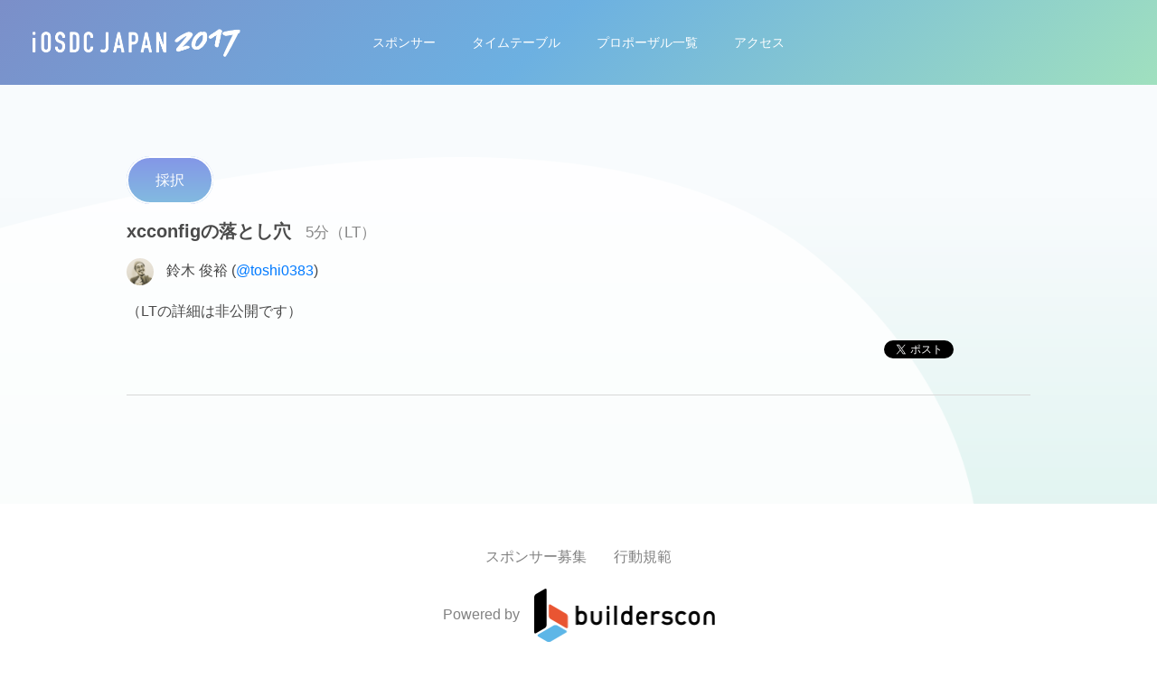

--- FILE ---
content_type: text/html
request_url: https://iosdc.jp/2017/node/1470/
body_size: 4122
content:
<!DOCTYPE html>
<html lang="ja" dir="ltr" prefix="content: http://purl.org/rss/1.0/modules/content/  dc: http://purl.org/dc/terms/  foaf: http://xmlns.com/foaf/0.1/  og: http://ogp.me/ns#  rdfs: http://www.w3.org/2000/01/rdf-schema#  schema: http://schema.org/  sioc: http://rdfs.org/sioc/ns#  sioct: http://rdfs.org/sioc/types#  skos: http://www.w3.org/2004/02/skos/core#  xsd: http://www.w3.org/2001/XMLSchema# ">
  <head>
    <title>xcconfigの落とし穴 | iOSDC Japan 2017</title>
    <meta property="fb:app_id" content="206850829670330">
    <meta property="og:title" content="xcconfigの落とし穴 | iOSDC Japan 2017">
    <meta property="og:type" content="website">
    <meta property="og:url" content="https://iosdc.jp/2017/">
    <meta property="og:image" content="https://iosdc.jp/2017/themes/custom/iosdc_japan_2017/images/sns.png">
    <meta property="og:description" content="iOSDC Japan 2017 は2017年9月15日(金)〜17日（日）に開催される、エンジニアが主役の、iOSと周辺技術を題材としたカンファレンスです。">
    <meta property="og:site_name" content="iOSDC Japan 2017">
    <meta name="twitter:title" content="xcconfigの落とし穴 | iOSDC Japan 2017">
    <meta name="twitter:description" content="iOSDC Japan 2017 は2017年9月15日(金)〜17日（日）に開催される、エンジニアが主役の、iOSと周辺技術を題材としたカンファレンスです。">
    <meta name="twitter:card" content="summary_large_image">
    <meta name="twitter:site" content="@iosdcjp">
    <meta name="twitter:creator" content="@iosdcjp">
    <meta name="twitter:image" content="https://iosdc.jp/2017/themes/custom/iosdc_japan_2017/images/sns.png">
    <meta name="theme-color" content="#72A1D6">
    <meta name="google-site-verification" content="">
    <link rel="icon" href="/2017/themes/custom/iosdc_japan_2017/favicon.png">
    <link rel="apple-touch-icon" href="/2017/themes/custom/iosdc_japan_2017/favicon.png">
    <link rel="shortcut icon" href="/2017/themes/custom/iosdc_japan_2017/favicon.ico">
    <link rel="mask-icon" href="/2017/themes/custom/iosdc_japan_2017/icon_pin.svg" color="#72A1D6">
    <link rel="stylesheet" href="/2017/themes/custom/iosdc_japan_2017/styles/styles.css">

    <meta charset="utf-8" />
<meta name="title" content="xcconfigの落とし穴 | iOSDC Japan 2017" />
<meta name="description" content="xcconfigを使うと、Xcodeの煩雑なビルド設定をコンパクトに管理することができます。実際、ビルド設定周りをリファクタリングしたくなると、必ずと言っていいほどxcconfigに行き着くと思います。しかし、単純に全ての設定を書き出すだけでうまくいくとは限りません。xcconfigの仕様には、結構危険な落とし穴があるのです。このトークでは、xcconfigの基本的な仕様についておさらいしながら、私が遭遇したハマりポイントとともにご紹介します。" />
<meta name="Generator" content="Drupal 8 (https://www.drupal.org)" />
<meta name="MobileOptimized" content="width" />
<meta name="HandheldFriendly" content="true" />
<meta name="viewport" content="width=device-width, initial-scale=1.0" />
<link rel="shortcut icon" href="/2017/themes/custom/iosdc_japan_2017/favicon.ico" type="image/vnd.microsoft.icon" />
<link rel="canonical" href="https://iosdc.jp/2017/node/1470" />
<link rel="shortlink" href="https://iosdc.jp/2017/node/1470" />
<link rel="revision" href="https://iosdc.jp/2017/node/1470" />

    <link rel="stylesheet" media="all" href="/2017/core/modules/system/css/components/ajax-progress.module.css?r115px" />
<link rel="stylesheet" media="all" href="/2017/core/modules/system/css/components/align.module.css?r115px" />
<link rel="stylesheet" media="all" href="/2017/core/modules/system/css/components/autocomplete-loading.module.css?r115px" />
<link rel="stylesheet" media="all" href="/2017/core/modules/system/css/components/fieldgroup.module.css?r115px" />
<link rel="stylesheet" media="all" href="/2017/core/modules/system/css/components/container-inline.module.css?r115px" />
<link rel="stylesheet" media="all" href="/2017/core/modules/system/css/components/clearfix.module.css?r115px" />
<link rel="stylesheet" media="all" href="/2017/core/modules/system/css/components/details.module.css?r115px" />
<link rel="stylesheet" media="all" href="/2017/core/modules/system/css/components/hidden.module.css?r115px" />
<link rel="stylesheet" media="all" href="/2017/core/modules/system/css/components/item-list.module.css?r115px" />
<link rel="stylesheet" media="all" href="/2017/core/modules/system/css/components/js.module.css?r115px" />
<link rel="stylesheet" media="all" href="/2017/core/modules/system/css/components/nowrap.module.css?r115px" />
<link rel="stylesheet" media="all" href="/2017/core/modules/system/css/components/position-container.module.css?r115px" />
<link rel="stylesheet" media="all" href="/2017/core/modules/system/css/components/progress.module.css?r115px" />
<link rel="stylesheet" media="all" href="/2017/core/modules/system/css/components/reset-appearance.module.css?r115px" />
<link rel="stylesheet" media="all" href="/2017/core/modules/system/css/components/resize.module.css?r115px" />
<link rel="stylesheet" media="all" href="/2017/core/modules/system/css/components/sticky-header.module.css?r115px" />
<link rel="stylesheet" media="all" href="/2017/core/modules/system/css/components/system-status-counter.css?r115px" />
<link rel="stylesheet" media="all" href="/2017/core/modules/system/css/components/system-status-report-counters.css?r115px" />
<link rel="stylesheet" media="all" href="/2017/core/modules/system/css/components/system-status-report-general-info.css?r115px" />
<link rel="stylesheet" media="all" href="/2017/core/modules/system/css/components/tabledrag.module.css?r115px" />
<link rel="stylesheet" media="all" href="/2017/core/modules/system/css/components/tablesort.module.css?r115px" />
<link rel="stylesheet" media="all" href="/2017/core/modules/system/css/components/tree-child.module.css?r115px" />

    
<!--[if lte IE 8]>
<script src="/2017/core/assets/vendor/html5shiv/html5shiv.min.js?v=3.7.3"></script>
<![endif]-->

  </head>
  <body class="path-node page-node-type-proposal">
        <a href="#main-content" class="visually-hidden focusable skip-link">
      メインコンテンツに移動
    </a>
    
      <div class="dialog-off-canvas-main-canvas" data-off-canvas-main-canvas>
    <header class="c-navbar c-navbar--fixed">
  <a href="/2017/" class="c-navbar__logo"><img src="/2017/themes/custom/iosdc_japan_2017/images/logo_header@2x.png"/></a>
  <nav class="c-navbar__nav">
    <ul class="c-navbar__items">
      <li class="c-navbar__item"><a href="/2017/sponsors.html" class="c-navbar__link">スポンサー</a></li>
      <li class="c-navbar__item"><a href="/2017/timetable.html" class="c-navbar__link">タイムテーブル</a></li>
      <li class="c-navbar__item"><a href="/2017/proposals.html" class="c-navbar__link">プロポーザル一覧</a></li>
      <li class="c-navbar__item"><a href="/2017/access.html" class="c-navbar__link">アクセス</a></li>
      <li class="c-navbar__item c-navbar__item--sns-btns hide--pc">
        <div class="c-btns"><a href="http://www.facebook.com/share.php?u=https://iosdc.jp/2017/" onclick="window.open(this.href, 'FBwindow', 'width=650, height=450, menubar=no, toolbar=no, scrollbars=yes'); return false;" class="c-btn c-btn--sns c-btn--facebook icon icon-facebook"></a><a href="http://twitter.com/share?url=https://iosdc.jp/2017/&amp;text=%23iosdc" target="_blank" class="c-btn c-btn--sns c-btn--twitter icon icon-twitter"></a><a href="http://b.hatena.ne.jp/entry/s/iosdc.jp/2017/" target="_blank" class="c-btn c-btn--sns c-btn--twitter icon icon-hatenabookmark"></a></div>
      </li>
    </ul>
    <button class="c-humburger hide--pc"><span class="c-humburger__border"></span><span class="c-humburger__border"></span><span class="c-humburger__border"></span></button>
  </nav>
</header>
<main>
  <div>
    <div data-drupal-messages-fallback class="hidden"></div>
<style>
  .session-time {
    font-weight:normal;
    color:#888888;
    margin-left:10px;
    font-size:smaller;
  }
</style>

<section class="p-scrolledview p-talk-detail">
  <section class="p-talk c-section">
              <div class="p-talk__adopt-btn-area"><a href="#" class="c-btn c-btn--gradation p-talk__adopt-btn-freewidth">採択</a></div>
        <h2 class="p-talk__title">
      <span>xcconfigの落とし穴</span>

      <span class="session-time">
      5分（LT）
            </span>
    </h2>
    <div class="p-talk__speaker-info">
              <img src="/2017/sites/default/files/e73589b84c57ec04c801466baf945eca252a57a9.jpg" class="p-talk__speaker-icon">
            <span class="p-talk__speaker-name">
      鈴木 俊裕
                  (<a href="https://twitter.com/toshi0383" target="_blank">@toshi0383</a>)
            </span>
    </div>
    <p class="p-talk__summary">
              <span class="lt-description">（LTの詳細は非公開です）</span>
          </p>
    <div class="p-talk__materials">
          </div>
    <div class="p-talk__sns-btns">
      <a href="https://twitter.com/share" data-text="xcconfigの落とし穴 | iOSDC Japan 2017" data-url="https://iosdc.jp/2017/node/1470" data-via="iosdcjp" class="twitter-share-button">Tweet</a>
      <a data-href="https://iosdc.jp/2017/node/1470" data-layout="button" data-action="like" data-size="small" data-show-faces="false" data-share="false" class="fb-like"></a>
      <a href="http://b.hatena.ne.jp/entry/https://iosdc.jp/2017/node/1470" data-hatena-bookmark-layout="basic-counter" data-hatena-bookmark-height="20" title="このエントリーをはてなブックマークに追加" class="hatena-bookmark-button"><img src="https://b.st-hatena.com/images/entry-button/button-only@2x.png" alt="このエントリーをはてなブックマークに追加" width="20" height="20" style="border: none;"/></a>
    </div>
  </section>
  </section>

<div id="fb-root"></div>
<script>
  (function(d, s, id) {
    var js, fjs = d.getElementsByTagName(s)[0];
    if (d.getElementById(id)) return;
    js = d.createElement(s); js.id = id;
    js.src = "//connect.facebook.net/ja_JP/sdk.js#xfbml=1&version=v2.9&appId=407525302605537";
    fjs.parentNode.insertBefore(js, fjs);
  }(document, 'script', 'facebook-jssdk'));

</script>
<script>
  !function(d,s,id){var js,fjs=d.getElementsByTagName(s)[0],p=/^http:/.test(d.location)?'http':'https';if(!d.getElementById(id)){js=d.createElement(s);js.id=id;js.src=p+'://platform.twitter.com/widgets.js';fjs.parentNode.insertBefore(js,fjs);}}(document, 'script', 'twitter-wjs');

</script>
<script type="text/javascript" src="https://b.st-hatena.com/js/bookmark_button.js" charset="utf-8" async="async"></script>

  </div>

</main>
<footer>
  <nav class="footer-nav">
    <ul class="footer-nav__items">
      <li class="footer-nav__item"><a href="http://iosdc.hatenablog.com/entry/2017/04/24/132200" class="u-text--muted">スポンサー募集</a></li>
      <li class="footer-nav__item"><a href="/2017/code-of-conduct.html" class="u-text--muted">行動規範</a></li>
    </ul>
  </nav>
  <p class="u-text--muted powered-by">Powered by<img src="/2017/themes/custom/iosdc_japan_2017/images/builderscon.png"></p>
  <p class="u-text--muted u-text--small">© iOSDC Japan 2017 実行委員会 / WASEDA-EDGE人材育成プログラム実行委員会<br>iOSDC Japan 2017は、独立したイベントであり、
    Apple Inc.が認定、後援、その他承認したものではありません。<br>IOSは、Cisco の米国およびその他の国における商標または登録商標であり、ライセンスに基づき使用されています。
  </p>
</footer>
</body>
<script src="/2017/themes/custom/iosdc_japan_2017/scripts/app.js"></script>
<script>
  (function (i, s, o, g, r, a, m) {
    i['GoogleAnalyticsObject'] = r;
    i[r] = i[r] || function () {
        (i[r].q = i[r].q || []).push(arguments)
      }, i[r].l = 1 * new Date();
    a = s.createElement(o), m = s.getElementsByTagName(o)[0];
    a.async = 1;
    a.src = g;
    m.parentNode.insertBefore(a, m)
  })(window, document, 'script', '//www.google-analytics.com/analytics.js', 'ga');
  ga('create', 'UA-246619-27', {"cookieDomain":"auto"});
  ga('send', 'pageview');
</script>

  </div>

    
    <js-bottom-placeholder token="mx6v-qqtg-hBCq1QTmSfJYFYWWRfmLuBPsyYf3hk5cMyffjfH4UWukqv-l2CdTY2W60lRNJZxA" />
</body>
</html>


--- FILE ---
content_type: text/css
request_url: https://iosdc.jp/2017/themes/custom/iosdc_japan_2017/styles/styles.css
body_size: 24330
content:
@charset "UTF-8";
/*! normalize.css v7.0.0 | MIT License | github.com/necolas/normalize.css */
/* Document
   ========================================================================== */
/**
 * 1. Correct the line height in all browsers.
 * 2. Prevent adjustments of font size after orientation changes in
 *    IE on Windows Phone and in iOS.
 */
@import url("https://fonts.googleapis.com/css?family=Caveat|Kalam");
html {
  line-height: 1.15;
  /* 1 */
  -ms-text-size-adjust: 100%;
  /* 2 */
  -webkit-text-size-adjust: 100%;
  /* 2 */ }

/* Sections
   ========================================================================== */
/**
 * Remove the margin in all browsers (opinionated).
 */
body {
  margin: 0; }

/**
 * Add the correct display in IE 9-.
 */
article,
aside,
footer,
header,
nav,
section {
  display: block; }

/**
 * Correct the font size and margin on `h1` elements within `section` and
 * `article` contexts in Chrome, Firefox, and Safari.
 */
h1 {
  font-size: 2em;
  margin: 0.67em 0; }

/* Grouping content
   ========================================================================== */
/**
 * Add the correct display in IE 9-.
 * 1. Add the correct display in IE.
 */
figcaption,
figure,
main {
  /* 1 */
  display: block; }

/**
 * Add the correct margin in IE 8.
 */
figure {
  margin: 1em 40px; }

/**
 * 1. Add the correct box sizing in Firefox.
 * 2. Show the overflow in Edge and IE.
 */
hr {
  box-sizing: content-box;
  /* 1 */
  height: 0;
  /* 1 */
  overflow: visible;
  /* 2 */ }

/**
 * 1. Correct the inheritance and scaling of font size in all browsers.
 * 2. Correct the odd `em` font sizing in all browsers.
 */
pre {
  font-family: monospace, monospace;
  /* 1 */
  font-size: 1em;
  /* 2 */ }

/* Text-level semantics
   ========================================================================== */
/**
 * 1. Remove the gray background on active links in IE 10.
 * 2. Remove gaps in links underline in iOS 8+ and Safari 8+.
 */
a {
  background-color: transparent;
  /* 1 */
  -webkit-text-decoration-skip: objects;
  /* 2 */ }

/**
 * 1. Remove the bottom border in Chrome 57- and Firefox 39-.
 * 2. Add the correct text decoration in Chrome, Edge, IE, Opera, and Safari.
 */
abbr[title] {
  border-bottom: none;
  /* 1 */
  text-decoration: underline;
  /* 2 */
  text-decoration: underline dotted;
  /* 2 */ }

/**
 * Prevent the duplicate application of `bolder` by the next rule in Safari 6.
 */
b,
strong {
  font-weight: inherit; }

/**
 * Add the correct font weight in Chrome, Edge, and Safari.
 */
b,
strong {
  font-weight: bolder; }

/**
 * 1. Correct the inheritance and scaling of font size in all browsers.
 * 2. Correct the odd `em` font sizing in all browsers.
 */
code,
kbd,
samp {
  font-family: monospace, monospace;
  /* 1 */
  font-size: 1em;
  /* 2 */ }

/**
 * Add the correct font style in Android 4.3-.
 */
dfn {
  font-style: italic; }

/**
 * Add the correct background and color in IE 9-.
 */
mark {
  background-color: #ff0;
  color: #000; }

/**
 * Add the correct font size in all browsers.
 */
small {
  font-size: 80%; }

/**
 * Prevent `sub` and `sup` elements from affecting the line height in
 * all browsers.
 */
sub,
sup {
  font-size: 75%;
  line-height: 0;
  position: relative;
  vertical-align: baseline; }

sub {
  bottom: -0.25em; }

sup {
  top: -0.5em; }

/* Embedded content
   ========================================================================== */
/**
 * Add the correct display in IE 9-.
 */
audio,
video {
  display: inline-block; }

/**
 * Add the correct display in iOS 4-7.
 */
audio:not([controls]) {
  display: none;
  height: 0; }

/**
 * Remove the border on images inside links in IE 10-.
 */
img {
  border-style: none; }

/**
 * Hide the overflow in IE.
 */
svg:not(:root) {
  overflow: hidden; }

/* Forms
   ========================================================================== */
/**
 * 1. Change the font styles in all browsers (opinionated).
 * 2. Remove the margin in Firefox and Safari.
 */
button,
input,
optgroup,
select,
textarea {
  font-family: sans-serif;
  /* 1 */
  font-size: 100%;
  /* 1 */
  line-height: 1.15;
  /* 1 */
  margin: 0;
  /* 2 */ }

/**
 * Show the overflow in IE.
 * 1. Show the overflow in Edge.
 */
button,
input {
  /* 1 */
  overflow: visible; }

/**
 * Remove the inheritance of text transform in Edge, Firefox, and IE.
 * 1. Remove the inheritance of text transform in Firefox.
 */
button,
select {
  /* 1 */
  text-transform: none; }

/**
 * 1. Prevent a WebKit bug where (2) destroys native `audio` and `video`
 *    controls in Android 4.
 * 2. Correct the inability to style clickable types in iOS and Safari.
 */
button,
html [type="button"],
[type="reset"],
[type="submit"] {
  -webkit-appearance: button;
  /* 2 */ }

/**
 * Remove the inner border and padding in Firefox.
 */
button::-moz-focus-inner,
[type="button"]::-moz-focus-inner,
[type="reset"]::-moz-focus-inner,
[type="submit"]::-moz-focus-inner {
  border-style: none;
  padding: 0; }

/**
 * Restore the focus styles unset by the previous rule.
 */
button:-moz-focusring,
[type="button"]:-moz-focusring,
[type="reset"]:-moz-focusring,
[type="submit"]:-moz-focusring {
  outline: 1px dotted ButtonText; }

/**
 * Correct the padding in Firefox.
 */
fieldset {
  padding: 0.35em 0.75em 0.625em; }

/**
 * 1. Correct the text wrapping in Edge and IE.
 * 2. Correct the color inheritance from `fieldset` elements in IE.
 * 3. Remove the padding so developers are not caught out when they zero out
 *    `fieldset` elements in all browsers.
 */
legend {
  box-sizing: border-box;
  /* 1 */
  color: inherit;
  /* 2 */
  display: table;
  /* 1 */
  max-width: 100%;
  /* 1 */
  padding: 0;
  /* 3 */
  white-space: normal;
  /* 1 */ }

/**
 * 1. Add the correct display in IE 9-.
 * 2. Add the correct vertical alignment in Chrome, Firefox, and Opera.
 */
progress {
  display: inline-block;
  /* 1 */
  vertical-align: baseline;
  /* 2 */ }

/**
 * Remove the default vertical scrollbar in IE.
 */
textarea {
  overflow: auto; }

/**
 * 1. Add the correct box sizing in IE 10-.
 * 2. Remove the padding in IE 10-.
 */
[type="checkbox"],
[type="radio"] {
  box-sizing: border-box;
  /* 1 */
  padding: 0;
  /* 2 */ }

/**
 * Correct the cursor style of increment and decrement buttons in Chrome.
 */
[type="number"]::-webkit-inner-spin-button,
[type="number"]::-webkit-outer-spin-button {
  height: auto; }

/**
 * 1. Correct the odd appearance in Chrome and Safari.
 * 2. Correct the outline style in Safari.
 */
[type="search"] {
  -webkit-appearance: textfield;
  /* 1 */
  outline-offset: -2px;
  /* 2 */ }

/**
 * Remove the inner padding and cancel buttons in Chrome and Safari on macOS.
 */
[type="search"]::-webkit-search-cancel-button,
[type="search"]::-webkit-search-decoration {
  -webkit-appearance: none; }

/**
 * 1. Correct the inability to style clickable types in iOS and Safari.
 * 2. Change font properties to `inherit` in Safari.
 */
::-webkit-file-upload-button {
  -webkit-appearance: button;
  /* 1 */
  font: inherit;
  /* 2 */ }

/* Interactive
   ========================================================================== */
/*
 * Add the correct display in IE 9-.
 * 1. Add the correct display in Edge, IE, and Firefox.
 */
details,
menu {
  display: block; }

/*
 * Add the correct display in all browsers.
 */
summary {
  display: list-item; }

/* Scripting
   ========================================================================== */
/**
 * Add the correct display in IE 9-.
 */
canvas {
  display: inline-block; }

/**
 * Add the correct display in IE.
 */
template {
  display: none; }

/* Hidden
   ========================================================================== */
/**
 * Add the correct display in IE 10-.
 */
[hidden] {
  display: none; }

/*!
 * animate.css -http://daneden.me/animate
 * Version - 3.5.1
 * Licensed under the MIT license - http://opensource.org/licenses/MIT
 *
 * Copyright (c) 2016 Daniel Eden
 */
.animated {
  -webkit-animation-duration: 1s;
  animation-duration: 1s;
  -webkit-animation-fill-mode: both;
  animation-fill-mode: both; }

.animated.infinite {
  -webkit-animation-iteration-count: infinite;
  animation-iteration-count: infinite; }

.animated.hinge {
  -webkit-animation-duration: 2s;
  animation-duration: 2s; }

.animated.flipOutX,
.animated.flipOutY,
.animated.bounceIn,
.animated.bounceOut {
  -webkit-animation-duration: .75s;
  animation-duration: .75s; }

@-webkit-keyframes bounce {
  from, 20%, 53%, 80%, to {
    -webkit-animation-timing-function: cubic-bezier(0.215, 0.61, 0.355, 1);
    animation-timing-function: cubic-bezier(0.215, 0.61, 0.355, 1);
    -webkit-transform: translate3d(0, 0, 0);
    transform: translate3d(0, 0, 0); }
  40%, 43% {
    -webkit-animation-timing-function: cubic-bezier(0.755, 0.05, 0.855, 0.06);
    animation-timing-function: cubic-bezier(0.755, 0.05, 0.855, 0.06);
    -webkit-transform: translate3d(0, -30px, 0);
    transform: translate3d(0, -30px, 0); }
  70% {
    -webkit-animation-timing-function: cubic-bezier(0.755, 0.05, 0.855, 0.06);
    animation-timing-function: cubic-bezier(0.755, 0.05, 0.855, 0.06);
    -webkit-transform: translate3d(0, -15px, 0);
    transform: translate3d(0, -15px, 0); }
  90% {
    -webkit-transform: translate3d(0, -4px, 0);
    transform: translate3d(0, -4px, 0); } }

@keyframes bounce {
  from, 20%, 53%, 80%, to {
    -webkit-animation-timing-function: cubic-bezier(0.215, 0.61, 0.355, 1);
    animation-timing-function: cubic-bezier(0.215, 0.61, 0.355, 1);
    -webkit-transform: translate3d(0, 0, 0);
    transform: translate3d(0, 0, 0); }
  40%, 43% {
    -webkit-animation-timing-function: cubic-bezier(0.755, 0.05, 0.855, 0.06);
    animation-timing-function: cubic-bezier(0.755, 0.05, 0.855, 0.06);
    -webkit-transform: translate3d(0, -30px, 0);
    transform: translate3d(0, -30px, 0); }
  70% {
    -webkit-animation-timing-function: cubic-bezier(0.755, 0.05, 0.855, 0.06);
    animation-timing-function: cubic-bezier(0.755, 0.05, 0.855, 0.06);
    -webkit-transform: translate3d(0, -15px, 0);
    transform: translate3d(0, -15px, 0); }
  90% {
    -webkit-transform: translate3d(0, -4px, 0);
    transform: translate3d(0, -4px, 0); } }

.bounce {
  -webkit-animation-name: bounce;
  animation-name: bounce;
  -webkit-transform-origin: center bottom;
  transform-origin: center bottom; }

@-webkit-keyframes flash {
  from, 50%, to {
    opacity: 1; }
  25%, 75% {
    opacity: 0; } }

@keyframes flash {
  from, 50%, to {
    opacity: 1; }
  25%, 75% {
    opacity: 0; } }

.flash {
  -webkit-animation-name: flash;
  animation-name: flash; }

/* originally authored by Nick Pettit - https://github.com/nickpettit/glide */
@-webkit-keyframes pulse {
  from {
    -webkit-transform: scale3d(1, 1, 1);
    transform: scale3d(1, 1, 1); }
  50% {
    -webkit-transform: scale3d(1.05, 1.05, 1.05);
    transform: scale3d(1.05, 1.05, 1.05); }
  to {
    -webkit-transform: scale3d(1, 1, 1);
    transform: scale3d(1, 1, 1); } }

@keyframes pulse {
  from {
    -webkit-transform: scale3d(1, 1, 1);
    transform: scale3d(1, 1, 1); }
  50% {
    -webkit-transform: scale3d(1.05, 1.05, 1.05);
    transform: scale3d(1.05, 1.05, 1.05); }
  to {
    -webkit-transform: scale3d(1, 1, 1);
    transform: scale3d(1, 1, 1); } }

.pulse {
  -webkit-animation-name: pulse;
  animation-name: pulse; }

@-webkit-keyframes rubberBand {
  from {
    -webkit-transform: scale3d(1, 1, 1);
    transform: scale3d(1, 1, 1); }
  30% {
    -webkit-transform: scale3d(1.25, 0.75, 1);
    transform: scale3d(1.25, 0.75, 1); }
  40% {
    -webkit-transform: scale3d(0.75, 1.25, 1);
    transform: scale3d(0.75, 1.25, 1); }
  50% {
    -webkit-transform: scale3d(1.15, 0.85, 1);
    transform: scale3d(1.15, 0.85, 1); }
  65% {
    -webkit-transform: scale3d(0.95, 1.05, 1);
    transform: scale3d(0.95, 1.05, 1); }
  75% {
    -webkit-transform: scale3d(1.05, 0.95, 1);
    transform: scale3d(1.05, 0.95, 1); }
  to {
    -webkit-transform: scale3d(1, 1, 1);
    transform: scale3d(1, 1, 1); } }

@keyframes rubberBand {
  from {
    -webkit-transform: scale3d(1, 1, 1);
    transform: scale3d(1, 1, 1); }
  30% {
    -webkit-transform: scale3d(1.25, 0.75, 1);
    transform: scale3d(1.25, 0.75, 1); }
  40% {
    -webkit-transform: scale3d(0.75, 1.25, 1);
    transform: scale3d(0.75, 1.25, 1); }
  50% {
    -webkit-transform: scale3d(1.15, 0.85, 1);
    transform: scale3d(1.15, 0.85, 1); }
  65% {
    -webkit-transform: scale3d(0.95, 1.05, 1);
    transform: scale3d(0.95, 1.05, 1); }
  75% {
    -webkit-transform: scale3d(1.05, 0.95, 1);
    transform: scale3d(1.05, 0.95, 1); }
  to {
    -webkit-transform: scale3d(1, 1, 1);
    transform: scale3d(1, 1, 1); } }

.rubberBand {
  -webkit-animation-name: rubberBand;
  animation-name: rubberBand; }

@-webkit-keyframes shake {
  from, to {
    -webkit-transform: translate3d(0, 0, 0);
    transform: translate3d(0, 0, 0); }
  10%, 30%, 50%, 70%, 90% {
    -webkit-transform: translate3d(-10px, 0, 0);
    transform: translate3d(-10px, 0, 0); }
  20%, 40%, 60%, 80% {
    -webkit-transform: translate3d(10px, 0, 0);
    transform: translate3d(10px, 0, 0); } }

@keyframes shake {
  from, to {
    -webkit-transform: translate3d(0, 0, 0);
    transform: translate3d(0, 0, 0); }
  10%, 30%, 50%, 70%, 90% {
    -webkit-transform: translate3d(-10px, 0, 0);
    transform: translate3d(-10px, 0, 0); }
  20%, 40%, 60%, 80% {
    -webkit-transform: translate3d(10px, 0, 0);
    transform: translate3d(10px, 0, 0); } }

.shake {
  -webkit-animation-name: shake;
  animation-name: shake; }

@-webkit-keyframes headShake {
  0% {
    -webkit-transform: translateX(0);
    transform: translateX(0); }
  6.5% {
    -webkit-transform: translateX(-6px) rotateY(-9deg);
    transform: translateX(-6px) rotateY(-9deg); }
  18.5% {
    -webkit-transform: translateX(5px) rotateY(7deg);
    transform: translateX(5px) rotateY(7deg); }
  31.5% {
    -webkit-transform: translateX(-3px) rotateY(-5deg);
    transform: translateX(-3px) rotateY(-5deg); }
  43.5% {
    -webkit-transform: translateX(2px) rotateY(3deg);
    transform: translateX(2px) rotateY(3deg); }
  50% {
    -webkit-transform: translateX(0);
    transform: translateX(0); } }

@keyframes headShake {
  0% {
    -webkit-transform: translateX(0);
    transform: translateX(0); }
  6.5% {
    -webkit-transform: translateX(-6px) rotateY(-9deg);
    transform: translateX(-6px) rotateY(-9deg); }
  18.5% {
    -webkit-transform: translateX(5px) rotateY(7deg);
    transform: translateX(5px) rotateY(7deg); }
  31.5% {
    -webkit-transform: translateX(-3px) rotateY(-5deg);
    transform: translateX(-3px) rotateY(-5deg); }
  43.5% {
    -webkit-transform: translateX(2px) rotateY(3deg);
    transform: translateX(2px) rotateY(3deg); }
  50% {
    -webkit-transform: translateX(0);
    transform: translateX(0); } }

.headShake {
  -webkit-animation-timing-function: ease-in-out;
  animation-timing-function: ease-in-out;
  -webkit-animation-name: headShake;
  animation-name: headShake; }

@-webkit-keyframes swing {
  20% {
    -webkit-transform: rotate3d(0, 0, 1, 15deg);
    transform: rotate3d(0, 0, 1, 15deg); }
  40% {
    -webkit-transform: rotate3d(0, 0, 1, -10deg);
    transform: rotate3d(0, 0, 1, -10deg); }
  60% {
    -webkit-transform: rotate3d(0, 0, 1, 5deg);
    transform: rotate3d(0, 0, 1, 5deg); }
  80% {
    -webkit-transform: rotate3d(0, 0, 1, -5deg);
    transform: rotate3d(0, 0, 1, -5deg); }
  to {
    -webkit-transform: rotate3d(0, 0, 1, 0deg);
    transform: rotate3d(0, 0, 1, 0deg); } }

@keyframes swing {
  20% {
    -webkit-transform: rotate3d(0, 0, 1, 15deg);
    transform: rotate3d(0, 0, 1, 15deg); }
  40% {
    -webkit-transform: rotate3d(0, 0, 1, -10deg);
    transform: rotate3d(0, 0, 1, -10deg); }
  60% {
    -webkit-transform: rotate3d(0, 0, 1, 5deg);
    transform: rotate3d(0, 0, 1, 5deg); }
  80% {
    -webkit-transform: rotate3d(0, 0, 1, -5deg);
    transform: rotate3d(0, 0, 1, -5deg); }
  to {
    -webkit-transform: rotate3d(0, 0, 1, 0deg);
    transform: rotate3d(0, 0, 1, 0deg); } }

.swing {
  -webkit-transform-origin: top center;
  transform-origin: top center;
  -webkit-animation-name: swing;
  animation-name: swing; }

@-webkit-keyframes tada {
  from {
    -webkit-transform: scale3d(1, 1, 1);
    transform: scale3d(1, 1, 1); }
  10%, 20% {
    -webkit-transform: scale3d(0.9, 0.9, 0.9) rotate3d(0, 0, 1, -3deg);
    transform: scale3d(0.9, 0.9, 0.9) rotate3d(0, 0, 1, -3deg); }
  30%, 50%, 70%, 90% {
    -webkit-transform: scale3d(1.1, 1.1, 1.1) rotate3d(0, 0, 1, 3deg);
    transform: scale3d(1.1, 1.1, 1.1) rotate3d(0, 0, 1, 3deg); }
  40%, 60%, 80% {
    -webkit-transform: scale3d(1.1, 1.1, 1.1) rotate3d(0, 0, 1, -3deg);
    transform: scale3d(1.1, 1.1, 1.1) rotate3d(0, 0, 1, -3deg); }
  to {
    -webkit-transform: scale3d(1, 1, 1);
    transform: scale3d(1, 1, 1); } }

@keyframes tada {
  from {
    -webkit-transform: scale3d(1, 1, 1);
    transform: scale3d(1, 1, 1); }
  10%, 20% {
    -webkit-transform: scale3d(0.9, 0.9, 0.9) rotate3d(0, 0, 1, -3deg);
    transform: scale3d(0.9, 0.9, 0.9) rotate3d(0, 0, 1, -3deg); }
  30%, 50%, 70%, 90% {
    -webkit-transform: scale3d(1.1, 1.1, 1.1) rotate3d(0, 0, 1, 3deg);
    transform: scale3d(1.1, 1.1, 1.1) rotate3d(0, 0, 1, 3deg); }
  40%, 60%, 80% {
    -webkit-transform: scale3d(1.1, 1.1, 1.1) rotate3d(0, 0, 1, -3deg);
    transform: scale3d(1.1, 1.1, 1.1) rotate3d(0, 0, 1, -3deg); }
  to {
    -webkit-transform: scale3d(1, 1, 1);
    transform: scale3d(1, 1, 1); } }

.tada {
  -webkit-animation-name: tada;
  animation-name: tada; }

/* originally authored by Nick Pettit - https://github.com/nickpettit/glide */
@-webkit-keyframes wobble {
  from {
    -webkit-transform: none;
    transform: none; }
  15% {
    -webkit-transform: translate3d(-25%, 0, 0) rotate3d(0, 0, 1, -5deg);
    transform: translate3d(-25%, 0, 0) rotate3d(0, 0, 1, -5deg); }
  30% {
    -webkit-transform: translate3d(20%, 0, 0) rotate3d(0, 0, 1, 3deg);
    transform: translate3d(20%, 0, 0) rotate3d(0, 0, 1, 3deg); }
  45% {
    -webkit-transform: translate3d(-15%, 0, 0) rotate3d(0, 0, 1, -3deg);
    transform: translate3d(-15%, 0, 0) rotate3d(0, 0, 1, -3deg); }
  60% {
    -webkit-transform: translate3d(10%, 0, 0) rotate3d(0, 0, 1, 2deg);
    transform: translate3d(10%, 0, 0) rotate3d(0, 0, 1, 2deg); }
  75% {
    -webkit-transform: translate3d(-5%, 0, 0) rotate3d(0, 0, 1, -1deg);
    transform: translate3d(-5%, 0, 0) rotate3d(0, 0, 1, -1deg); }
  to {
    -webkit-transform: none;
    transform: none; } }

@keyframes wobble {
  from {
    -webkit-transform: none;
    transform: none; }
  15% {
    -webkit-transform: translate3d(-25%, 0, 0) rotate3d(0, 0, 1, -5deg);
    transform: translate3d(-25%, 0, 0) rotate3d(0, 0, 1, -5deg); }
  30% {
    -webkit-transform: translate3d(20%, 0, 0) rotate3d(0, 0, 1, 3deg);
    transform: translate3d(20%, 0, 0) rotate3d(0, 0, 1, 3deg); }
  45% {
    -webkit-transform: translate3d(-15%, 0, 0) rotate3d(0, 0, 1, -3deg);
    transform: translate3d(-15%, 0, 0) rotate3d(0, 0, 1, -3deg); }
  60% {
    -webkit-transform: translate3d(10%, 0, 0) rotate3d(0, 0, 1, 2deg);
    transform: translate3d(10%, 0, 0) rotate3d(0, 0, 1, 2deg); }
  75% {
    -webkit-transform: translate3d(-5%, 0, 0) rotate3d(0, 0, 1, -1deg);
    transform: translate3d(-5%, 0, 0) rotate3d(0, 0, 1, -1deg); }
  to {
    -webkit-transform: none;
    transform: none; } }

.wobble {
  -webkit-animation-name: wobble;
  animation-name: wobble; }

@-webkit-keyframes jello {
  from, 11.1%, to {
    -webkit-transform: none;
    transform: none; }
  22.2% {
    -webkit-transform: skewX(-12.5deg) skewY(-12.5deg);
    transform: skewX(-12.5deg) skewY(-12.5deg); }
  33.3% {
    -webkit-transform: skewX(6.25deg) skewY(6.25deg);
    transform: skewX(6.25deg) skewY(6.25deg); }
  44.4% {
    -webkit-transform: skewX(-3.125deg) skewY(-3.125deg);
    transform: skewX(-3.125deg) skewY(-3.125deg); }
  55.5% {
    -webkit-transform: skewX(1.5625deg) skewY(1.5625deg);
    transform: skewX(1.5625deg) skewY(1.5625deg); }
  66.6% {
    -webkit-transform: skewX(-0.78125deg) skewY(-0.78125deg);
    transform: skewX(-0.78125deg) skewY(-0.78125deg); }
  77.7% {
    -webkit-transform: skewX(0.39062deg) skewY(0.39062deg);
    transform: skewX(0.39062deg) skewY(0.39062deg); }
  88.8% {
    -webkit-transform: skewX(-0.19531deg) skewY(-0.19531deg);
    transform: skewX(-0.19531deg) skewY(-0.19531deg); } }

@keyframes jello {
  from, 11.1%, to {
    -webkit-transform: none;
    transform: none; }
  22.2% {
    -webkit-transform: skewX(-12.5deg) skewY(-12.5deg);
    transform: skewX(-12.5deg) skewY(-12.5deg); }
  33.3% {
    -webkit-transform: skewX(6.25deg) skewY(6.25deg);
    transform: skewX(6.25deg) skewY(6.25deg); }
  44.4% {
    -webkit-transform: skewX(-3.125deg) skewY(-3.125deg);
    transform: skewX(-3.125deg) skewY(-3.125deg); }
  55.5% {
    -webkit-transform: skewX(1.5625deg) skewY(1.5625deg);
    transform: skewX(1.5625deg) skewY(1.5625deg); }
  66.6% {
    -webkit-transform: skewX(-0.78125deg) skewY(-0.78125deg);
    transform: skewX(-0.78125deg) skewY(-0.78125deg); }
  77.7% {
    -webkit-transform: skewX(0.39062deg) skewY(0.39062deg);
    transform: skewX(0.39062deg) skewY(0.39062deg); }
  88.8% {
    -webkit-transform: skewX(-0.19531deg) skewY(-0.19531deg);
    transform: skewX(-0.19531deg) skewY(-0.19531deg); } }

.jello {
  -webkit-animation-name: jello;
  animation-name: jello;
  -webkit-transform-origin: center;
  transform-origin: center; }

@-webkit-keyframes bounceIn {
  from, 20%, 40%, 60%, 80%, to {
    -webkit-animation-timing-function: cubic-bezier(0.215, 0.61, 0.355, 1);
    animation-timing-function: cubic-bezier(0.215, 0.61, 0.355, 1); }
  0% {
    opacity: 0;
    -webkit-transform: scale3d(0.3, 0.3, 0.3);
    transform: scale3d(0.3, 0.3, 0.3); }
  20% {
    -webkit-transform: scale3d(1.1, 1.1, 1.1);
    transform: scale3d(1.1, 1.1, 1.1); }
  40% {
    -webkit-transform: scale3d(0.9, 0.9, 0.9);
    transform: scale3d(0.9, 0.9, 0.9); }
  60% {
    opacity: 1;
    -webkit-transform: scale3d(1.03, 1.03, 1.03);
    transform: scale3d(1.03, 1.03, 1.03); }
  80% {
    -webkit-transform: scale3d(0.97, 0.97, 0.97);
    transform: scale3d(0.97, 0.97, 0.97); }
  to {
    opacity: 1;
    -webkit-transform: scale3d(1, 1, 1);
    transform: scale3d(1, 1, 1); } }

@keyframes bounceIn {
  from, 20%, 40%, 60%, 80%, to {
    -webkit-animation-timing-function: cubic-bezier(0.215, 0.61, 0.355, 1);
    animation-timing-function: cubic-bezier(0.215, 0.61, 0.355, 1); }
  0% {
    opacity: 0;
    -webkit-transform: scale3d(0.3, 0.3, 0.3);
    transform: scale3d(0.3, 0.3, 0.3); }
  20% {
    -webkit-transform: scale3d(1.1, 1.1, 1.1);
    transform: scale3d(1.1, 1.1, 1.1); }
  40% {
    -webkit-transform: scale3d(0.9, 0.9, 0.9);
    transform: scale3d(0.9, 0.9, 0.9); }
  60% {
    opacity: 1;
    -webkit-transform: scale3d(1.03, 1.03, 1.03);
    transform: scale3d(1.03, 1.03, 1.03); }
  80% {
    -webkit-transform: scale3d(0.97, 0.97, 0.97);
    transform: scale3d(0.97, 0.97, 0.97); }
  to {
    opacity: 1;
    -webkit-transform: scale3d(1, 1, 1);
    transform: scale3d(1, 1, 1); } }

.bounceIn {
  -webkit-animation-name: bounceIn;
  animation-name: bounceIn; }

@-webkit-keyframes bounceInDown {
  from, 60%, 75%, 90%, to {
    -webkit-animation-timing-function: cubic-bezier(0.215, 0.61, 0.355, 1);
    animation-timing-function: cubic-bezier(0.215, 0.61, 0.355, 1); }
  0% {
    opacity: 0;
    -webkit-transform: translate3d(0, -3000px, 0);
    transform: translate3d(0, -3000px, 0); }
  60% {
    opacity: 1;
    -webkit-transform: translate3d(0, 25px, 0);
    transform: translate3d(0, 25px, 0); }
  75% {
    -webkit-transform: translate3d(0, -10px, 0);
    transform: translate3d(0, -10px, 0); }
  90% {
    -webkit-transform: translate3d(0, 5px, 0);
    transform: translate3d(0, 5px, 0); }
  to {
    -webkit-transform: none;
    transform: none; } }

@keyframes bounceInDown {
  from, 60%, 75%, 90%, to {
    -webkit-animation-timing-function: cubic-bezier(0.215, 0.61, 0.355, 1);
    animation-timing-function: cubic-bezier(0.215, 0.61, 0.355, 1); }
  0% {
    opacity: 0;
    -webkit-transform: translate3d(0, -3000px, 0);
    transform: translate3d(0, -3000px, 0); }
  60% {
    opacity: 1;
    -webkit-transform: translate3d(0, 25px, 0);
    transform: translate3d(0, 25px, 0); }
  75% {
    -webkit-transform: translate3d(0, -10px, 0);
    transform: translate3d(0, -10px, 0); }
  90% {
    -webkit-transform: translate3d(0, 5px, 0);
    transform: translate3d(0, 5px, 0); }
  to {
    -webkit-transform: none;
    transform: none; } }

.bounceInDown {
  -webkit-animation-name: bounceInDown;
  animation-name: bounceInDown; }

@-webkit-keyframes bounceInLeft {
  from, 60%, 75%, 90%, to {
    -webkit-animation-timing-function: cubic-bezier(0.215, 0.61, 0.355, 1);
    animation-timing-function: cubic-bezier(0.215, 0.61, 0.355, 1); }
  0% {
    opacity: 0;
    -webkit-transform: translate3d(-3000px, 0, 0);
    transform: translate3d(-3000px, 0, 0); }
  60% {
    opacity: 1;
    -webkit-transform: translate3d(25px, 0, 0);
    transform: translate3d(25px, 0, 0); }
  75% {
    -webkit-transform: translate3d(-10px, 0, 0);
    transform: translate3d(-10px, 0, 0); }
  90% {
    -webkit-transform: translate3d(5px, 0, 0);
    transform: translate3d(5px, 0, 0); }
  to {
    -webkit-transform: none;
    transform: none; } }

@keyframes bounceInLeft {
  from, 60%, 75%, 90%, to {
    -webkit-animation-timing-function: cubic-bezier(0.215, 0.61, 0.355, 1);
    animation-timing-function: cubic-bezier(0.215, 0.61, 0.355, 1); }
  0% {
    opacity: 0;
    -webkit-transform: translate3d(-3000px, 0, 0);
    transform: translate3d(-3000px, 0, 0); }
  60% {
    opacity: 1;
    -webkit-transform: translate3d(25px, 0, 0);
    transform: translate3d(25px, 0, 0); }
  75% {
    -webkit-transform: translate3d(-10px, 0, 0);
    transform: translate3d(-10px, 0, 0); }
  90% {
    -webkit-transform: translate3d(5px, 0, 0);
    transform: translate3d(5px, 0, 0); }
  to {
    -webkit-transform: none;
    transform: none; } }

.bounceInLeft {
  -webkit-animation-name: bounceInLeft;
  animation-name: bounceInLeft; }

@-webkit-keyframes bounceInRight {
  from, 60%, 75%, 90%, to {
    -webkit-animation-timing-function: cubic-bezier(0.215, 0.61, 0.355, 1);
    animation-timing-function: cubic-bezier(0.215, 0.61, 0.355, 1); }
  from {
    opacity: 0;
    -webkit-transform: translate3d(3000px, 0, 0);
    transform: translate3d(3000px, 0, 0); }
  60% {
    opacity: 1;
    -webkit-transform: translate3d(-25px, 0, 0);
    transform: translate3d(-25px, 0, 0); }
  75% {
    -webkit-transform: translate3d(10px, 0, 0);
    transform: translate3d(10px, 0, 0); }
  90% {
    -webkit-transform: translate3d(-5px, 0, 0);
    transform: translate3d(-5px, 0, 0); }
  to {
    -webkit-transform: none;
    transform: none; } }

@keyframes bounceInRight {
  from, 60%, 75%, 90%, to {
    -webkit-animation-timing-function: cubic-bezier(0.215, 0.61, 0.355, 1);
    animation-timing-function: cubic-bezier(0.215, 0.61, 0.355, 1); }
  from {
    opacity: 0;
    -webkit-transform: translate3d(3000px, 0, 0);
    transform: translate3d(3000px, 0, 0); }
  60% {
    opacity: 1;
    -webkit-transform: translate3d(-25px, 0, 0);
    transform: translate3d(-25px, 0, 0); }
  75% {
    -webkit-transform: translate3d(10px, 0, 0);
    transform: translate3d(10px, 0, 0); }
  90% {
    -webkit-transform: translate3d(-5px, 0, 0);
    transform: translate3d(-5px, 0, 0); }
  to {
    -webkit-transform: none;
    transform: none; } }

.bounceInRight {
  -webkit-animation-name: bounceInRight;
  animation-name: bounceInRight; }

@-webkit-keyframes bounceInUp {
  from, 60%, 75%, 90%, to {
    -webkit-animation-timing-function: cubic-bezier(0.215, 0.61, 0.355, 1);
    animation-timing-function: cubic-bezier(0.215, 0.61, 0.355, 1); }
  from {
    opacity: 0;
    -webkit-transform: translate3d(0, 3000px, 0);
    transform: translate3d(0, 3000px, 0); }
  60% {
    opacity: 1;
    -webkit-transform: translate3d(0, -20px, 0);
    transform: translate3d(0, -20px, 0); }
  75% {
    -webkit-transform: translate3d(0, 10px, 0);
    transform: translate3d(0, 10px, 0); }
  90% {
    -webkit-transform: translate3d(0, -5px, 0);
    transform: translate3d(0, -5px, 0); }
  to {
    -webkit-transform: translate3d(0, 0, 0);
    transform: translate3d(0, 0, 0); } }

@keyframes bounceInUp {
  from, 60%, 75%, 90%, to {
    -webkit-animation-timing-function: cubic-bezier(0.215, 0.61, 0.355, 1);
    animation-timing-function: cubic-bezier(0.215, 0.61, 0.355, 1); }
  from {
    opacity: 0;
    -webkit-transform: translate3d(0, 3000px, 0);
    transform: translate3d(0, 3000px, 0); }
  60% {
    opacity: 1;
    -webkit-transform: translate3d(0, -20px, 0);
    transform: translate3d(0, -20px, 0); }
  75% {
    -webkit-transform: translate3d(0, 10px, 0);
    transform: translate3d(0, 10px, 0); }
  90% {
    -webkit-transform: translate3d(0, -5px, 0);
    transform: translate3d(0, -5px, 0); }
  to {
    -webkit-transform: translate3d(0, 0, 0);
    transform: translate3d(0, 0, 0); } }

.bounceInUp {
  -webkit-animation-name: bounceInUp;
  animation-name: bounceInUp; }

@-webkit-keyframes bounceOut {
  20% {
    -webkit-transform: scale3d(0.9, 0.9, 0.9);
    transform: scale3d(0.9, 0.9, 0.9); }
  50%, 55% {
    opacity: 1;
    -webkit-transform: scale3d(1.1, 1.1, 1.1);
    transform: scale3d(1.1, 1.1, 1.1); }
  to {
    opacity: 0;
    -webkit-transform: scale3d(0.3, 0.3, 0.3);
    transform: scale3d(0.3, 0.3, 0.3); } }

@keyframes bounceOut {
  20% {
    -webkit-transform: scale3d(0.9, 0.9, 0.9);
    transform: scale3d(0.9, 0.9, 0.9); }
  50%, 55% {
    opacity: 1;
    -webkit-transform: scale3d(1.1, 1.1, 1.1);
    transform: scale3d(1.1, 1.1, 1.1); }
  to {
    opacity: 0;
    -webkit-transform: scale3d(0.3, 0.3, 0.3);
    transform: scale3d(0.3, 0.3, 0.3); } }

.bounceOut {
  -webkit-animation-name: bounceOut;
  animation-name: bounceOut; }

@-webkit-keyframes bounceOutDown {
  20% {
    -webkit-transform: translate3d(0, 10px, 0);
    transform: translate3d(0, 10px, 0); }
  40%, 45% {
    opacity: 1;
    -webkit-transform: translate3d(0, -20px, 0);
    transform: translate3d(0, -20px, 0); }
  to {
    opacity: 0;
    -webkit-transform: translate3d(0, 2000px, 0);
    transform: translate3d(0, 2000px, 0); } }

@keyframes bounceOutDown {
  20% {
    -webkit-transform: translate3d(0, 10px, 0);
    transform: translate3d(0, 10px, 0); }
  40%, 45% {
    opacity: 1;
    -webkit-transform: translate3d(0, -20px, 0);
    transform: translate3d(0, -20px, 0); }
  to {
    opacity: 0;
    -webkit-transform: translate3d(0, 2000px, 0);
    transform: translate3d(0, 2000px, 0); } }

.bounceOutDown {
  -webkit-animation-name: bounceOutDown;
  animation-name: bounceOutDown; }

@-webkit-keyframes bounceOutLeft {
  20% {
    opacity: 1;
    -webkit-transform: translate3d(20px, 0, 0);
    transform: translate3d(20px, 0, 0); }
  to {
    opacity: 0;
    -webkit-transform: translate3d(-2000px, 0, 0);
    transform: translate3d(-2000px, 0, 0); } }

@keyframes bounceOutLeft {
  20% {
    opacity: 1;
    -webkit-transform: translate3d(20px, 0, 0);
    transform: translate3d(20px, 0, 0); }
  to {
    opacity: 0;
    -webkit-transform: translate3d(-2000px, 0, 0);
    transform: translate3d(-2000px, 0, 0); } }

.bounceOutLeft {
  -webkit-animation-name: bounceOutLeft;
  animation-name: bounceOutLeft; }

@-webkit-keyframes bounceOutRight {
  20% {
    opacity: 1;
    -webkit-transform: translate3d(-20px, 0, 0);
    transform: translate3d(-20px, 0, 0); }
  to {
    opacity: 0;
    -webkit-transform: translate3d(2000px, 0, 0);
    transform: translate3d(2000px, 0, 0); } }

@keyframes bounceOutRight {
  20% {
    opacity: 1;
    -webkit-transform: translate3d(-20px, 0, 0);
    transform: translate3d(-20px, 0, 0); }
  to {
    opacity: 0;
    -webkit-transform: translate3d(2000px, 0, 0);
    transform: translate3d(2000px, 0, 0); } }

.bounceOutRight {
  -webkit-animation-name: bounceOutRight;
  animation-name: bounceOutRight; }

@-webkit-keyframes bounceOutUp {
  20% {
    -webkit-transform: translate3d(0, -10px, 0);
    transform: translate3d(0, -10px, 0); }
  40%, 45% {
    opacity: 1;
    -webkit-transform: translate3d(0, 20px, 0);
    transform: translate3d(0, 20px, 0); }
  to {
    opacity: 0;
    -webkit-transform: translate3d(0, -2000px, 0);
    transform: translate3d(0, -2000px, 0); } }

@keyframes bounceOutUp {
  20% {
    -webkit-transform: translate3d(0, -10px, 0);
    transform: translate3d(0, -10px, 0); }
  40%, 45% {
    opacity: 1;
    -webkit-transform: translate3d(0, 20px, 0);
    transform: translate3d(0, 20px, 0); }
  to {
    opacity: 0;
    -webkit-transform: translate3d(0, -2000px, 0);
    transform: translate3d(0, -2000px, 0); } }

.bounceOutUp {
  -webkit-animation-name: bounceOutUp;
  animation-name: bounceOutUp; }

@-webkit-keyframes fadeIn {
  from {
    opacity: 0; }
  to {
    opacity: 1; } }

@keyframes fadeIn {
  from {
    opacity: 0; }
  to {
    opacity: 1; } }

.fadeIn {
  -webkit-animation-name: fadeIn;
  animation-name: fadeIn; }

@-webkit-keyframes fadeInDown {
  from {
    opacity: 0;
    -webkit-transform: translate3d(0, -100%, 0);
    transform: translate3d(0, -100%, 0); }
  to {
    opacity: 1;
    -webkit-transform: none;
    transform: none; } }

@keyframes fadeInDown {
  from {
    opacity: 0;
    -webkit-transform: translate3d(0, -100%, 0);
    transform: translate3d(0, -100%, 0); }
  to {
    opacity: 1;
    -webkit-transform: none;
    transform: none; } }

.fadeInDown {
  -webkit-animation-name: fadeInDown;
  animation-name: fadeInDown; }

@-webkit-keyframes fadeInDownBig {
  from {
    opacity: 0;
    -webkit-transform: translate3d(0, -2000px, 0);
    transform: translate3d(0, -2000px, 0); }
  to {
    opacity: 1;
    -webkit-transform: none;
    transform: none; } }

@keyframes fadeInDownBig {
  from {
    opacity: 0;
    -webkit-transform: translate3d(0, -2000px, 0);
    transform: translate3d(0, -2000px, 0); }
  to {
    opacity: 1;
    -webkit-transform: none;
    transform: none; } }

.fadeInDownBig {
  -webkit-animation-name: fadeInDownBig;
  animation-name: fadeInDownBig; }

@-webkit-keyframes fadeInLeft {
  from {
    opacity: 0;
    -webkit-transform: translate3d(-100%, 0, 0);
    transform: translate3d(-100%, 0, 0); }
  to {
    opacity: 1;
    -webkit-transform: none;
    transform: none; } }

@keyframes fadeInLeft {
  from {
    opacity: 0;
    -webkit-transform: translate3d(-100%, 0, 0);
    transform: translate3d(-100%, 0, 0); }
  to {
    opacity: 1;
    -webkit-transform: none;
    transform: none; } }

.fadeInLeft {
  -webkit-animation-name: fadeInLeft;
  animation-name: fadeInLeft; }

@-webkit-keyframes fadeInLeftBig {
  from {
    opacity: 0;
    -webkit-transform: translate3d(-2000px, 0, 0);
    transform: translate3d(-2000px, 0, 0); }
  to {
    opacity: 1;
    -webkit-transform: none;
    transform: none; } }

@keyframes fadeInLeftBig {
  from {
    opacity: 0;
    -webkit-transform: translate3d(-2000px, 0, 0);
    transform: translate3d(-2000px, 0, 0); }
  to {
    opacity: 1;
    -webkit-transform: none;
    transform: none; } }

.fadeInLeftBig {
  -webkit-animation-name: fadeInLeftBig;
  animation-name: fadeInLeftBig; }

@-webkit-keyframes fadeInRight {
  from {
    opacity: 0;
    -webkit-transform: translate3d(100%, 0, 0);
    transform: translate3d(100%, 0, 0); }
  to {
    opacity: 1;
    -webkit-transform: none;
    transform: none; } }

@keyframes fadeInRight {
  from {
    opacity: 0;
    -webkit-transform: translate3d(100%, 0, 0);
    transform: translate3d(100%, 0, 0); }
  to {
    opacity: 1;
    -webkit-transform: none;
    transform: none; } }

.fadeInRight {
  -webkit-animation-name: fadeInRight;
  animation-name: fadeInRight; }

@-webkit-keyframes fadeInRightBig {
  from {
    opacity: 0;
    -webkit-transform: translate3d(2000px, 0, 0);
    transform: translate3d(2000px, 0, 0); }
  to {
    opacity: 1;
    -webkit-transform: none;
    transform: none; } }

@keyframes fadeInRightBig {
  from {
    opacity: 0;
    -webkit-transform: translate3d(2000px, 0, 0);
    transform: translate3d(2000px, 0, 0); }
  to {
    opacity: 1;
    -webkit-transform: none;
    transform: none; } }

.fadeInRightBig {
  -webkit-animation-name: fadeInRightBig;
  animation-name: fadeInRightBig; }

@-webkit-keyframes fadeInUp {
  from {
    opacity: 0;
    -webkit-transform: translate3d(0, 100%, 0);
    transform: translate3d(0, 100%, 0); }
  to {
    opacity: 1;
    -webkit-transform: none;
    transform: none; } }

@keyframes fadeInUp {
  from {
    opacity: 0;
    -webkit-transform: translate3d(0, 100%, 0);
    transform: translate3d(0, 100%, 0); }
  to {
    opacity: 1;
    -webkit-transform: none;
    transform: none; } }

.fadeInUp {
  -webkit-animation-name: fadeInUp;
  animation-name: fadeInUp; }

@-webkit-keyframes fadeInUpBig {
  from {
    opacity: 0;
    -webkit-transform: translate3d(0, 2000px, 0);
    transform: translate3d(0, 2000px, 0); }
  to {
    opacity: 1;
    -webkit-transform: none;
    transform: none; } }

@keyframes fadeInUpBig {
  from {
    opacity: 0;
    -webkit-transform: translate3d(0, 2000px, 0);
    transform: translate3d(0, 2000px, 0); }
  to {
    opacity: 1;
    -webkit-transform: none;
    transform: none; } }

.fadeInUpBig {
  -webkit-animation-name: fadeInUpBig;
  animation-name: fadeInUpBig; }

@-webkit-keyframes fadeOut {
  from {
    opacity: 1; }
  to {
    opacity: 0; } }

@keyframes fadeOut {
  from {
    opacity: 1; }
  to {
    opacity: 0; } }

.fadeOut {
  -webkit-animation-name: fadeOut;
  animation-name: fadeOut; }

@-webkit-keyframes fadeOutDown {
  from {
    opacity: 1; }
  to {
    opacity: 0;
    -webkit-transform: translate3d(0, 100%, 0);
    transform: translate3d(0, 100%, 0); } }

@keyframes fadeOutDown {
  from {
    opacity: 1; }
  to {
    opacity: 0;
    -webkit-transform: translate3d(0, 100%, 0);
    transform: translate3d(0, 100%, 0); } }

.fadeOutDown {
  -webkit-animation-name: fadeOutDown;
  animation-name: fadeOutDown; }

@-webkit-keyframes fadeOutDownBig {
  from {
    opacity: 1; }
  to {
    opacity: 0;
    -webkit-transform: translate3d(0, 2000px, 0);
    transform: translate3d(0, 2000px, 0); } }

@keyframes fadeOutDownBig {
  from {
    opacity: 1; }
  to {
    opacity: 0;
    -webkit-transform: translate3d(0, 2000px, 0);
    transform: translate3d(0, 2000px, 0); } }

.fadeOutDownBig {
  -webkit-animation-name: fadeOutDownBig;
  animation-name: fadeOutDownBig; }

@-webkit-keyframes fadeOutLeft {
  from {
    opacity: 1; }
  to {
    opacity: 0;
    -webkit-transform: translate3d(-100%, 0, 0);
    transform: translate3d(-100%, 0, 0); } }

@keyframes fadeOutLeft {
  from {
    opacity: 1; }
  to {
    opacity: 0;
    -webkit-transform: translate3d(-100%, 0, 0);
    transform: translate3d(-100%, 0, 0); } }

.fadeOutLeft {
  -webkit-animation-name: fadeOutLeft;
  animation-name: fadeOutLeft; }

@-webkit-keyframes fadeOutLeftBig {
  from {
    opacity: 1; }
  to {
    opacity: 0;
    -webkit-transform: translate3d(-2000px, 0, 0);
    transform: translate3d(-2000px, 0, 0); } }

@keyframes fadeOutLeftBig {
  from {
    opacity: 1; }
  to {
    opacity: 0;
    -webkit-transform: translate3d(-2000px, 0, 0);
    transform: translate3d(-2000px, 0, 0); } }

.fadeOutLeftBig {
  -webkit-animation-name: fadeOutLeftBig;
  animation-name: fadeOutLeftBig; }

@-webkit-keyframes fadeOutRight {
  from {
    opacity: 1; }
  to {
    opacity: 0;
    -webkit-transform: translate3d(100%, 0, 0);
    transform: translate3d(100%, 0, 0); } }

@keyframes fadeOutRight {
  from {
    opacity: 1; }
  to {
    opacity: 0;
    -webkit-transform: translate3d(100%, 0, 0);
    transform: translate3d(100%, 0, 0); } }

.fadeOutRight {
  -webkit-animation-name: fadeOutRight;
  animation-name: fadeOutRight; }

@-webkit-keyframes fadeOutRightBig {
  from {
    opacity: 1; }
  to {
    opacity: 0;
    -webkit-transform: translate3d(2000px, 0, 0);
    transform: translate3d(2000px, 0, 0); } }

@keyframes fadeOutRightBig {
  from {
    opacity: 1; }
  to {
    opacity: 0;
    -webkit-transform: translate3d(2000px, 0, 0);
    transform: translate3d(2000px, 0, 0); } }

.fadeOutRightBig {
  -webkit-animation-name: fadeOutRightBig;
  animation-name: fadeOutRightBig; }

@-webkit-keyframes fadeOutUp {
  from {
    opacity: 1; }
  to {
    opacity: 0;
    -webkit-transform: translate3d(0, -100%, 0);
    transform: translate3d(0, -100%, 0); } }

@keyframes fadeOutUp {
  from {
    opacity: 1; }
  to {
    opacity: 0;
    -webkit-transform: translate3d(0, -100%, 0);
    transform: translate3d(0, -100%, 0); } }

.fadeOutUp {
  -webkit-animation-name: fadeOutUp;
  animation-name: fadeOutUp; }

@-webkit-keyframes fadeOutUpBig {
  from {
    opacity: 1; }
  to {
    opacity: 0;
    -webkit-transform: translate3d(0, -2000px, 0);
    transform: translate3d(0, -2000px, 0); } }

@keyframes fadeOutUpBig {
  from {
    opacity: 1; }
  to {
    opacity: 0;
    -webkit-transform: translate3d(0, -2000px, 0);
    transform: translate3d(0, -2000px, 0); } }

.fadeOutUpBig {
  -webkit-animation-name: fadeOutUpBig;
  animation-name: fadeOutUpBig; }

@-webkit-keyframes flip {
  from {
    -webkit-transform: perspective(400px) rotate3d(0, 1, 0, -360deg);
    transform: perspective(400px) rotate3d(0, 1, 0, -360deg);
    -webkit-animation-timing-function: ease-out;
    animation-timing-function: ease-out; }
  40% {
    -webkit-transform: perspective(400px) translate3d(0, 0, 150px) rotate3d(0, 1, 0, -190deg);
    transform: perspective(400px) translate3d(0, 0, 150px) rotate3d(0, 1, 0, -190deg);
    -webkit-animation-timing-function: ease-out;
    animation-timing-function: ease-out; }
  50% {
    -webkit-transform: perspective(400px) translate3d(0, 0, 150px) rotate3d(0, 1, 0, -170deg);
    transform: perspective(400px) translate3d(0, 0, 150px) rotate3d(0, 1, 0, -170deg);
    -webkit-animation-timing-function: ease-in;
    animation-timing-function: ease-in; }
  80% {
    -webkit-transform: perspective(400px) scale3d(0.95, 0.95, 0.95);
    transform: perspective(400px) scale3d(0.95, 0.95, 0.95);
    -webkit-animation-timing-function: ease-in;
    animation-timing-function: ease-in; }
  to {
    -webkit-transform: perspective(400px);
    transform: perspective(400px);
    -webkit-animation-timing-function: ease-in;
    animation-timing-function: ease-in; } }

@keyframes flip {
  from {
    -webkit-transform: perspective(400px) rotate3d(0, 1, 0, -360deg);
    transform: perspective(400px) rotate3d(0, 1, 0, -360deg);
    -webkit-animation-timing-function: ease-out;
    animation-timing-function: ease-out; }
  40% {
    -webkit-transform: perspective(400px) translate3d(0, 0, 150px) rotate3d(0, 1, 0, -190deg);
    transform: perspective(400px) translate3d(0, 0, 150px) rotate3d(0, 1, 0, -190deg);
    -webkit-animation-timing-function: ease-out;
    animation-timing-function: ease-out; }
  50% {
    -webkit-transform: perspective(400px) translate3d(0, 0, 150px) rotate3d(0, 1, 0, -170deg);
    transform: perspective(400px) translate3d(0, 0, 150px) rotate3d(0, 1, 0, -170deg);
    -webkit-animation-timing-function: ease-in;
    animation-timing-function: ease-in; }
  80% {
    -webkit-transform: perspective(400px) scale3d(0.95, 0.95, 0.95);
    transform: perspective(400px) scale3d(0.95, 0.95, 0.95);
    -webkit-animation-timing-function: ease-in;
    animation-timing-function: ease-in; }
  to {
    -webkit-transform: perspective(400px);
    transform: perspective(400px);
    -webkit-animation-timing-function: ease-in;
    animation-timing-function: ease-in; } }

.animated.flip {
  -webkit-backface-visibility: visible;
  backface-visibility: visible;
  -webkit-animation-name: flip;
  animation-name: flip; }

@-webkit-keyframes flipInX {
  from {
    -webkit-transform: perspective(400px) rotate3d(1, 0, 0, 90deg);
    transform: perspective(400px) rotate3d(1, 0, 0, 90deg);
    -webkit-animation-timing-function: ease-in;
    animation-timing-function: ease-in;
    opacity: 0; }
  40% {
    -webkit-transform: perspective(400px) rotate3d(1, 0, 0, -20deg);
    transform: perspective(400px) rotate3d(1, 0, 0, -20deg);
    -webkit-animation-timing-function: ease-in;
    animation-timing-function: ease-in; }
  60% {
    -webkit-transform: perspective(400px) rotate3d(1, 0, 0, 10deg);
    transform: perspective(400px) rotate3d(1, 0, 0, 10deg);
    opacity: 1; }
  80% {
    -webkit-transform: perspective(400px) rotate3d(1, 0, 0, -5deg);
    transform: perspective(400px) rotate3d(1, 0, 0, -5deg); }
  to {
    -webkit-transform: perspective(400px);
    transform: perspective(400px); } }

@keyframes flipInX {
  from {
    -webkit-transform: perspective(400px) rotate3d(1, 0, 0, 90deg);
    transform: perspective(400px) rotate3d(1, 0, 0, 90deg);
    -webkit-animation-timing-function: ease-in;
    animation-timing-function: ease-in;
    opacity: 0; }
  40% {
    -webkit-transform: perspective(400px) rotate3d(1, 0, 0, -20deg);
    transform: perspective(400px) rotate3d(1, 0, 0, -20deg);
    -webkit-animation-timing-function: ease-in;
    animation-timing-function: ease-in; }
  60% {
    -webkit-transform: perspective(400px) rotate3d(1, 0, 0, 10deg);
    transform: perspective(400px) rotate3d(1, 0, 0, 10deg);
    opacity: 1; }
  80% {
    -webkit-transform: perspective(400px) rotate3d(1, 0, 0, -5deg);
    transform: perspective(400px) rotate3d(1, 0, 0, -5deg); }
  to {
    -webkit-transform: perspective(400px);
    transform: perspective(400px); } }

.flipInX {
  -webkit-backface-visibility: visible !important;
  backface-visibility: visible !important;
  -webkit-animation-name: flipInX;
  animation-name: flipInX; }

@-webkit-keyframes flipInY {
  from {
    -webkit-transform: perspective(400px) rotate3d(0, 1, 0, 90deg);
    transform: perspective(400px) rotate3d(0, 1, 0, 90deg);
    -webkit-animation-timing-function: ease-in;
    animation-timing-function: ease-in;
    opacity: 0; }
  40% {
    -webkit-transform: perspective(400px) rotate3d(0, 1, 0, -20deg);
    transform: perspective(400px) rotate3d(0, 1, 0, -20deg);
    -webkit-animation-timing-function: ease-in;
    animation-timing-function: ease-in; }
  60% {
    -webkit-transform: perspective(400px) rotate3d(0, 1, 0, 10deg);
    transform: perspective(400px) rotate3d(0, 1, 0, 10deg);
    opacity: 1; }
  80% {
    -webkit-transform: perspective(400px) rotate3d(0, 1, 0, -5deg);
    transform: perspective(400px) rotate3d(0, 1, 0, -5deg); }
  to {
    -webkit-transform: perspective(400px);
    transform: perspective(400px); } }

@keyframes flipInY {
  from {
    -webkit-transform: perspective(400px) rotate3d(0, 1, 0, 90deg);
    transform: perspective(400px) rotate3d(0, 1, 0, 90deg);
    -webkit-animation-timing-function: ease-in;
    animation-timing-function: ease-in;
    opacity: 0; }
  40% {
    -webkit-transform: perspective(400px) rotate3d(0, 1, 0, -20deg);
    transform: perspective(400px) rotate3d(0, 1, 0, -20deg);
    -webkit-animation-timing-function: ease-in;
    animation-timing-function: ease-in; }
  60% {
    -webkit-transform: perspective(400px) rotate3d(0, 1, 0, 10deg);
    transform: perspective(400px) rotate3d(0, 1, 0, 10deg);
    opacity: 1; }
  80% {
    -webkit-transform: perspective(400px) rotate3d(0, 1, 0, -5deg);
    transform: perspective(400px) rotate3d(0, 1, 0, -5deg); }
  to {
    -webkit-transform: perspective(400px);
    transform: perspective(400px); } }

.flipInY {
  -webkit-backface-visibility: visible !important;
  backface-visibility: visible !important;
  -webkit-animation-name: flipInY;
  animation-name: flipInY; }

@-webkit-keyframes flipOutX {
  from {
    -webkit-transform: perspective(400px);
    transform: perspective(400px); }
  30% {
    -webkit-transform: perspective(400px) rotate3d(1, 0, 0, -20deg);
    transform: perspective(400px) rotate3d(1, 0, 0, -20deg);
    opacity: 1; }
  to {
    -webkit-transform: perspective(400px) rotate3d(1, 0, 0, 90deg);
    transform: perspective(400px) rotate3d(1, 0, 0, 90deg);
    opacity: 0; } }

@keyframes flipOutX {
  from {
    -webkit-transform: perspective(400px);
    transform: perspective(400px); }
  30% {
    -webkit-transform: perspective(400px) rotate3d(1, 0, 0, -20deg);
    transform: perspective(400px) rotate3d(1, 0, 0, -20deg);
    opacity: 1; }
  to {
    -webkit-transform: perspective(400px) rotate3d(1, 0, 0, 90deg);
    transform: perspective(400px) rotate3d(1, 0, 0, 90deg);
    opacity: 0; } }

.flipOutX {
  -webkit-animation-name: flipOutX;
  animation-name: flipOutX;
  -webkit-backface-visibility: visible !important;
  backface-visibility: visible !important; }

@-webkit-keyframes flipOutY {
  from {
    -webkit-transform: perspective(400px);
    transform: perspective(400px); }
  30% {
    -webkit-transform: perspective(400px) rotate3d(0, 1, 0, -15deg);
    transform: perspective(400px) rotate3d(0, 1, 0, -15deg);
    opacity: 1; }
  to {
    -webkit-transform: perspective(400px) rotate3d(0, 1, 0, 90deg);
    transform: perspective(400px) rotate3d(0, 1, 0, 90deg);
    opacity: 0; } }

@keyframes flipOutY {
  from {
    -webkit-transform: perspective(400px);
    transform: perspective(400px); }
  30% {
    -webkit-transform: perspective(400px) rotate3d(0, 1, 0, -15deg);
    transform: perspective(400px) rotate3d(0, 1, 0, -15deg);
    opacity: 1; }
  to {
    -webkit-transform: perspective(400px) rotate3d(0, 1, 0, 90deg);
    transform: perspective(400px) rotate3d(0, 1, 0, 90deg);
    opacity: 0; } }

.flipOutY {
  -webkit-backface-visibility: visible !important;
  backface-visibility: visible !important;
  -webkit-animation-name: flipOutY;
  animation-name: flipOutY; }

@-webkit-keyframes lightSpeedIn {
  from {
    -webkit-transform: translate3d(100%, 0, 0) skewX(-30deg);
    transform: translate3d(100%, 0, 0) skewX(-30deg);
    opacity: 0; }
  60% {
    -webkit-transform: skewX(20deg);
    transform: skewX(20deg);
    opacity: 1; }
  80% {
    -webkit-transform: skewX(-5deg);
    transform: skewX(-5deg);
    opacity: 1; }
  to {
    -webkit-transform: none;
    transform: none;
    opacity: 1; } }

@keyframes lightSpeedIn {
  from {
    -webkit-transform: translate3d(100%, 0, 0) skewX(-30deg);
    transform: translate3d(100%, 0, 0) skewX(-30deg);
    opacity: 0; }
  60% {
    -webkit-transform: skewX(20deg);
    transform: skewX(20deg);
    opacity: 1; }
  80% {
    -webkit-transform: skewX(-5deg);
    transform: skewX(-5deg);
    opacity: 1; }
  to {
    -webkit-transform: none;
    transform: none;
    opacity: 1; } }

.lightSpeedIn {
  -webkit-animation-name: lightSpeedIn;
  animation-name: lightSpeedIn;
  -webkit-animation-timing-function: ease-out;
  animation-timing-function: ease-out; }

@-webkit-keyframes lightSpeedOut {
  from {
    opacity: 1; }
  to {
    -webkit-transform: translate3d(100%, 0, 0) skewX(30deg);
    transform: translate3d(100%, 0, 0) skewX(30deg);
    opacity: 0; } }

@keyframes lightSpeedOut {
  from {
    opacity: 1; }
  to {
    -webkit-transform: translate3d(100%, 0, 0) skewX(30deg);
    transform: translate3d(100%, 0, 0) skewX(30deg);
    opacity: 0; } }

.lightSpeedOut {
  -webkit-animation-name: lightSpeedOut;
  animation-name: lightSpeedOut;
  -webkit-animation-timing-function: ease-in;
  animation-timing-function: ease-in; }

@-webkit-keyframes rotateIn {
  from {
    -webkit-transform-origin: center;
    transform-origin: center;
    -webkit-transform: rotate3d(0, 0, 1, -200deg);
    transform: rotate3d(0, 0, 1, -200deg);
    opacity: 0; }
  to {
    -webkit-transform-origin: center;
    transform-origin: center;
    -webkit-transform: none;
    transform: none;
    opacity: 1; } }

@keyframes rotateIn {
  from {
    -webkit-transform-origin: center;
    transform-origin: center;
    -webkit-transform: rotate3d(0, 0, 1, -200deg);
    transform: rotate3d(0, 0, 1, -200deg);
    opacity: 0; }
  to {
    -webkit-transform-origin: center;
    transform-origin: center;
    -webkit-transform: none;
    transform: none;
    opacity: 1; } }

.rotateIn {
  -webkit-animation-name: rotateIn;
  animation-name: rotateIn; }

@-webkit-keyframes rotateInDownLeft {
  from {
    -webkit-transform-origin: left bottom;
    transform-origin: left bottom;
    -webkit-transform: rotate3d(0, 0, 1, -45deg);
    transform: rotate3d(0, 0, 1, -45deg);
    opacity: 0; }
  to {
    -webkit-transform-origin: left bottom;
    transform-origin: left bottom;
    -webkit-transform: none;
    transform: none;
    opacity: 1; } }

@keyframes rotateInDownLeft {
  from {
    -webkit-transform-origin: left bottom;
    transform-origin: left bottom;
    -webkit-transform: rotate3d(0, 0, 1, -45deg);
    transform: rotate3d(0, 0, 1, -45deg);
    opacity: 0; }
  to {
    -webkit-transform-origin: left bottom;
    transform-origin: left bottom;
    -webkit-transform: none;
    transform: none;
    opacity: 1; } }

.rotateInDownLeft {
  -webkit-animation-name: rotateInDownLeft;
  animation-name: rotateInDownLeft; }

@-webkit-keyframes rotateInDownRight {
  from {
    -webkit-transform-origin: right bottom;
    transform-origin: right bottom;
    -webkit-transform: rotate3d(0, 0, 1, 45deg);
    transform: rotate3d(0, 0, 1, 45deg);
    opacity: 0; }
  to {
    -webkit-transform-origin: right bottom;
    transform-origin: right bottom;
    -webkit-transform: none;
    transform: none;
    opacity: 1; } }

@keyframes rotateInDownRight {
  from {
    -webkit-transform-origin: right bottom;
    transform-origin: right bottom;
    -webkit-transform: rotate3d(0, 0, 1, 45deg);
    transform: rotate3d(0, 0, 1, 45deg);
    opacity: 0; }
  to {
    -webkit-transform-origin: right bottom;
    transform-origin: right bottom;
    -webkit-transform: none;
    transform: none;
    opacity: 1; } }

.rotateInDownRight {
  -webkit-animation-name: rotateInDownRight;
  animation-name: rotateInDownRight; }

@-webkit-keyframes rotateInUpLeft {
  from {
    -webkit-transform-origin: left bottom;
    transform-origin: left bottom;
    -webkit-transform: rotate3d(0, 0, 1, 45deg);
    transform: rotate3d(0, 0, 1, 45deg);
    opacity: 0; }
  to {
    -webkit-transform-origin: left bottom;
    transform-origin: left bottom;
    -webkit-transform: none;
    transform: none;
    opacity: 1; } }

@keyframes rotateInUpLeft {
  from {
    -webkit-transform-origin: left bottom;
    transform-origin: left bottom;
    -webkit-transform: rotate3d(0, 0, 1, 45deg);
    transform: rotate3d(0, 0, 1, 45deg);
    opacity: 0; }
  to {
    -webkit-transform-origin: left bottom;
    transform-origin: left bottom;
    -webkit-transform: none;
    transform: none;
    opacity: 1; } }

.rotateInUpLeft {
  -webkit-animation-name: rotateInUpLeft;
  animation-name: rotateInUpLeft; }

@-webkit-keyframes rotateInUpRight {
  from {
    -webkit-transform-origin: right bottom;
    transform-origin: right bottom;
    -webkit-transform: rotate3d(0, 0, 1, -90deg);
    transform: rotate3d(0, 0, 1, -90deg);
    opacity: 0; }
  to {
    -webkit-transform-origin: right bottom;
    transform-origin: right bottom;
    -webkit-transform: none;
    transform: none;
    opacity: 1; } }

@keyframes rotateInUpRight {
  from {
    -webkit-transform-origin: right bottom;
    transform-origin: right bottom;
    -webkit-transform: rotate3d(0, 0, 1, -90deg);
    transform: rotate3d(0, 0, 1, -90deg);
    opacity: 0; }
  to {
    -webkit-transform-origin: right bottom;
    transform-origin: right bottom;
    -webkit-transform: none;
    transform: none;
    opacity: 1; } }

.rotateInUpRight {
  -webkit-animation-name: rotateInUpRight;
  animation-name: rotateInUpRight; }

@-webkit-keyframes rotateOut {
  from {
    -webkit-transform-origin: center;
    transform-origin: center;
    opacity: 1; }
  to {
    -webkit-transform-origin: center;
    transform-origin: center;
    -webkit-transform: rotate3d(0, 0, 1, 200deg);
    transform: rotate3d(0, 0, 1, 200deg);
    opacity: 0; } }

@keyframes rotateOut {
  from {
    -webkit-transform-origin: center;
    transform-origin: center;
    opacity: 1; }
  to {
    -webkit-transform-origin: center;
    transform-origin: center;
    -webkit-transform: rotate3d(0, 0, 1, 200deg);
    transform: rotate3d(0, 0, 1, 200deg);
    opacity: 0; } }

.rotateOut {
  -webkit-animation-name: rotateOut;
  animation-name: rotateOut; }

@-webkit-keyframes rotateOutDownLeft {
  from {
    -webkit-transform-origin: left bottom;
    transform-origin: left bottom;
    opacity: 1; }
  to {
    -webkit-transform-origin: left bottom;
    transform-origin: left bottom;
    -webkit-transform: rotate3d(0, 0, 1, 45deg);
    transform: rotate3d(0, 0, 1, 45deg);
    opacity: 0; } }

@keyframes rotateOutDownLeft {
  from {
    -webkit-transform-origin: left bottom;
    transform-origin: left bottom;
    opacity: 1; }
  to {
    -webkit-transform-origin: left bottom;
    transform-origin: left bottom;
    -webkit-transform: rotate3d(0, 0, 1, 45deg);
    transform: rotate3d(0, 0, 1, 45deg);
    opacity: 0; } }

.rotateOutDownLeft {
  -webkit-animation-name: rotateOutDownLeft;
  animation-name: rotateOutDownLeft; }

@-webkit-keyframes rotateOutDownRight {
  from {
    -webkit-transform-origin: right bottom;
    transform-origin: right bottom;
    opacity: 1; }
  to {
    -webkit-transform-origin: right bottom;
    transform-origin: right bottom;
    -webkit-transform: rotate3d(0, 0, 1, -45deg);
    transform: rotate3d(0, 0, 1, -45deg);
    opacity: 0; } }

@keyframes rotateOutDownRight {
  from {
    -webkit-transform-origin: right bottom;
    transform-origin: right bottom;
    opacity: 1; }
  to {
    -webkit-transform-origin: right bottom;
    transform-origin: right bottom;
    -webkit-transform: rotate3d(0, 0, 1, -45deg);
    transform: rotate3d(0, 0, 1, -45deg);
    opacity: 0; } }

.rotateOutDownRight {
  -webkit-animation-name: rotateOutDownRight;
  animation-name: rotateOutDownRight; }

@-webkit-keyframes rotateOutUpLeft {
  from {
    -webkit-transform-origin: left bottom;
    transform-origin: left bottom;
    opacity: 1; }
  to {
    -webkit-transform-origin: left bottom;
    transform-origin: left bottom;
    -webkit-transform: rotate3d(0, 0, 1, -45deg);
    transform: rotate3d(0, 0, 1, -45deg);
    opacity: 0; } }

@keyframes rotateOutUpLeft {
  from {
    -webkit-transform-origin: left bottom;
    transform-origin: left bottom;
    opacity: 1; }
  to {
    -webkit-transform-origin: left bottom;
    transform-origin: left bottom;
    -webkit-transform: rotate3d(0, 0, 1, -45deg);
    transform: rotate3d(0, 0, 1, -45deg);
    opacity: 0; } }

.rotateOutUpLeft {
  -webkit-animation-name: rotateOutUpLeft;
  animation-name: rotateOutUpLeft; }

@-webkit-keyframes rotateOutUpRight {
  from {
    -webkit-transform-origin: right bottom;
    transform-origin: right bottom;
    opacity: 1; }
  to {
    -webkit-transform-origin: right bottom;
    transform-origin: right bottom;
    -webkit-transform: rotate3d(0, 0, 1, 90deg);
    transform: rotate3d(0, 0, 1, 90deg);
    opacity: 0; } }

@keyframes rotateOutUpRight {
  from {
    -webkit-transform-origin: right bottom;
    transform-origin: right bottom;
    opacity: 1; }
  to {
    -webkit-transform-origin: right bottom;
    transform-origin: right bottom;
    -webkit-transform: rotate3d(0, 0, 1, 90deg);
    transform: rotate3d(0, 0, 1, 90deg);
    opacity: 0; } }

.rotateOutUpRight {
  -webkit-animation-name: rotateOutUpRight;
  animation-name: rotateOutUpRight; }

@-webkit-keyframes hinge {
  0% {
    -webkit-transform-origin: top left;
    transform-origin: top left;
    -webkit-animation-timing-function: ease-in-out;
    animation-timing-function: ease-in-out; }
  20%, 60% {
    -webkit-transform: rotate3d(0, 0, 1, 80deg);
    transform: rotate3d(0, 0, 1, 80deg);
    -webkit-transform-origin: top left;
    transform-origin: top left;
    -webkit-animation-timing-function: ease-in-out;
    animation-timing-function: ease-in-out; }
  40%, 80% {
    -webkit-transform: rotate3d(0, 0, 1, 60deg);
    transform: rotate3d(0, 0, 1, 60deg);
    -webkit-transform-origin: top left;
    transform-origin: top left;
    -webkit-animation-timing-function: ease-in-out;
    animation-timing-function: ease-in-out;
    opacity: 1; }
  to {
    -webkit-transform: translate3d(0, 700px, 0);
    transform: translate3d(0, 700px, 0);
    opacity: 0; } }

@keyframes hinge {
  0% {
    -webkit-transform-origin: top left;
    transform-origin: top left;
    -webkit-animation-timing-function: ease-in-out;
    animation-timing-function: ease-in-out; }
  20%, 60% {
    -webkit-transform: rotate3d(0, 0, 1, 80deg);
    transform: rotate3d(0, 0, 1, 80deg);
    -webkit-transform-origin: top left;
    transform-origin: top left;
    -webkit-animation-timing-function: ease-in-out;
    animation-timing-function: ease-in-out; }
  40%, 80% {
    -webkit-transform: rotate3d(0, 0, 1, 60deg);
    transform: rotate3d(0, 0, 1, 60deg);
    -webkit-transform-origin: top left;
    transform-origin: top left;
    -webkit-animation-timing-function: ease-in-out;
    animation-timing-function: ease-in-out;
    opacity: 1; }
  to {
    -webkit-transform: translate3d(0, 700px, 0);
    transform: translate3d(0, 700px, 0);
    opacity: 0; } }

.hinge {
  -webkit-animation-name: hinge;
  animation-name: hinge; }

/* originally authored by Nick Pettit - https://github.com/nickpettit/glide */
@-webkit-keyframes rollIn {
  from {
    opacity: 0;
    -webkit-transform: translate3d(-100%, 0, 0) rotate3d(0, 0, 1, -120deg);
    transform: translate3d(-100%, 0, 0) rotate3d(0, 0, 1, -120deg); }
  to {
    opacity: 1;
    -webkit-transform: none;
    transform: none; } }

@keyframes rollIn {
  from {
    opacity: 0;
    -webkit-transform: translate3d(-100%, 0, 0) rotate3d(0, 0, 1, -120deg);
    transform: translate3d(-100%, 0, 0) rotate3d(0, 0, 1, -120deg); }
  to {
    opacity: 1;
    -webkit-transform: none;
    transform: none; } }

.rollIn {
  -webkit-animation-name: rollIn;
  animation-name: rollIn; }

/* originally authored by Nick Pettit - https://github.com/nickpettit/glide */
@-webkit-keyframes rollOut {
  from {
    opacity: 1; }
  to {
    opacity: 0;
    -webkit-transform: translate3d(100%, 0, 0) rotate3d(0, 0, 1, 120deg);
    transform: translate3d(100%, 0, 0) rotate3d(0, 0, 1, 120deg); } }

@keyframes rollOut {
  from {
    opacity: 1; }
  to {
    opacity: 0;
    -webkit-transform: translate3d(100%, 0, 0) rotate3d(0, 0, 1, 120deg);
    transform: translate3d(100%, 0, 0) rotate3d(0, 0, 1, 120deg); } }

.rollOut {
  -webkit-animation-name: rollOut;
  animation-name: rollOut; }

@-webkit-keyframes zoomIn {
  from {
    opacity: 0;
    -webkit-transform: scale3d(0.3, 0.3, 0.3);
    transform: scale3d(0.3, 0.3, 0.3); }
  50% {
    opacity: 1; } }

@keyframes zoomIn {
  from {
    opacity: 0;
    -webkit-transform: scale3d(0.3, 0.3, 0.3);
    transform: scale3d(0.3, 0.3, 0.3); }
  50% {
    opacity: 1; } }

.zoomIn {
  -webkit-animation-name: zoomIn;
  animation-name: zoomIn; }

@-webkit-keyframes zoomInDown {
  from {
    opacity: 0;
    -webkit-transform: scale3d(0.1, 0.1, 0.1) translate3d(0, -1000px, 0);
    transform: scale3d(0.1, 0.1, 0.1) translate3d(0, -1000px, 0);
    -webkit-animation-timing-function: cubic-bezier(0.55, 0.055, 0.675, 0.19);
    animation-timing-function: cubic-bezier(0.55, 0.055, 0.675, 0.19); }
  60% {
    opacity: 1;
    -webkit-transform: scale3d(0.475, 0.475, 0.475) translate3d(0, 60px, 0);
    transform: scale3d(0.475, 0.475, 0.475) translate3d(0, 60px, 0);
    -webkit-animation-timing-function: cubic-bezier(0.175, 0.885, 0.32, 1);
    animation-timing-function: cubic-bezier(0.175, 0.885, 0.32, 1); } }

@keyframes zoomInDown {
  from {
    opacity: 0;
    -webkit-transform: scale3d(0.1, 0.1, 0.1) translate3d(0, -1000px, 0);
    transform: scale3d(0.1, 0.1, 0.1) translate3d(0, -1000px, 0);
    -webkit-animation-timing-function: cubic-bezier(0.55, 0.055, 0.675, 0.19);
    animation-timing-function: cubic-bezier(0.55, 0.055, 0.675, 0.19); }
  60% {
    opacity: 1;
    -webkit-transform: scale3d(0.475, 0.475, 0.475) translate3d(0, 60px, 0);
    transform: scale3d(0.475, 0.475, 0.475) translate3d(0, 60px, 0);
    -webkit-animation-timing-function: cubic-bezier(0.175, 0.885, 0.32, 1);
    animation-timing-function: cubic-bezier(0.175, 0.885, 0.32, 1); } }

.zoomInDown {
  -webkit-animation-name: zoomInDown;
  animation-name: zoomInDown; }

@-webkit-keyframes zoomInLeft {
  from {
    opacity: 0;
    -webkit-transform: scale3d(0.1, 0.1, 0.1) translate3d(-1000px, 0, 0);
    transform: scale3d(0.1, 0.1, 0.1) translate3d(-1000px, 0, 0);
    -webkit-animation-timing-function: cubic-bezier(0.55, 0.055, 0.675, 0.19);
    animation-timing-function: cubic-bezier(0.55, 0.055, 0.675, 0.19); }
  60% {
    opacity: 1;
    -webkit-transform: scale3d(0.475, 0.475, 0.475) translate3d(10px, 0, 0);
    transform: scale3d(0.475, 0.475, 0.475) translate3d(10px, 0, 0);
    -webkit-animation-timing-function: cubic-bezier(0.175, 0.885, 0.32, 1);
    animation-timing-function: cubic-bezier(0.175, 0.885, 0.32, 1); } }

@keyframes zoomInLeft {
  from {
    opacity: 0;
    -webkit-transform: scale3d(0.1, 0.1, 0.1) translate3d(-1000px, 0, 0);
    transform: scale3d(0.1, 0.1, 0.1) translate3d(-1000px, 0, 0);
    -webkit-animation-timing-function: cubic-bezier(0.55, 0.055, 0.675, 0.19);
    animation-timing-function: cubic-bezier(0.55, 0.055, 0.675, 0.19); }
  60% {
    opacity: 1;
    -webkit-transform: scale3d(0.475, 0.475, 0.475) translate3d(10px, 0, 0);
    transform: scale3d(0.475, 0.475, 0.475) translate3d(10px, 0, 0);
    -webkit-animation-timing-function: cubic-bezier(0.175, 0.885, 0.32, 1);
    animation-timing-function: cubic-bezier(0.175, 0.885, 0.32, 1); } }

.zoomInLeft {
  -webkit-animation-name: zoomInLeft;
  animation-name: zoomInLeft; }

@-webkit-keyframes zoomInRight {
  from {
    opacity: 0;
    -webkit-transform: scale3d(0.1, 0.1, 0.1) translate3d(1000px, 0, 0);
    transform: scale3d(0.1, 0.1, 0.1) translate3d(1000px, 0, 0);
    -webkit-animation-timing-function: cubic-bezier(0.55, 0.055, 0.675, 0.19);
    animation-timing-function: cubic-bezier(0.55, 0.055, 0.675, 0.19); }
  60% {
    opacity: 1;
    -webkit-transform: scale3d(0.475, 0.475, 0.475) translate3d(-10px, 0, 0);
    transform: scale3d(0.475, 0.475, 0.475) translate3d(-10px, 0, 0);
    -webkit-animation-timing-function: cubic-bezier(0.175, 0.885, 0.32, 1);
    animation-timing-function: cubic-bezier(0.175, 0.885, 0.32, 1); } }

@keyframes zoomInRight {
  from {
    opacity: 0;
    -webkit-transform: scale3d(0.1, 0.1, 0.1) translate3d(1000px, 0, 0);
    transform: scale3d(0.1, 0.1, 0.1) translate3d(1000px, 0, 0);
    -webkit-animation-timing-function: cubic-bezier(0.55, 0.055, 0.675, 0.19);
    animation-timing-function: cubic-bezier(0.55, 0.055, 0.675, 0.19); }
  60% {
    opacity: 1;
    -webkit-transform: scale3d(0.475, 0.475, 0.475) translate3d(-10px, 0, 0);
    transform: scale3d(0.475, 0.475, 0.475) translate3d(-10px, 0, 0);
    -webkit-animation-timing-function: cubic-bezier(0.175, 0.885, 0.32, 1);
    animation-timing-function: cubic-bezier(0.175, 0.885, 0.32, 1); } }

.zoomInRight {
  -webkit-animation-name: zoomInRight;
  animation-name: zoomInRight; }

@-webkit-keyframes zoomInUp {
  from {
    opacity: 0;
    -webkit-transform: scale3d(0.1, 0.1, 0.1) translate3d(0, 1000px, 0);
    transform: scale3d(0.1, 0.1, 0.1) translate3d(0, 1000px, 0);
    -webkit-animation-timing-function: cubic-bezier(0.55, 0.055, 0.675, 0.19);
    animation-timing-function: cubic-bezier(0.55, 0.055, 0.675, 0.19); }
  60% {
    opacity: 1;
    -webkit-transform: scale3d(0.475, 0.475, 0.475) translate3d(0, -60px, 0);
    transform: scale3d(0.475, 0.475, 0.475) translate3d(0, -60px, 0);
    -webkit-animation-timing-function: cubic-bezier(0.175, 0.885, 0.32, 1);
    animation-timing-function: cubic-bezier(0.175, 0.885, 0.32, 1); } }

@keyframes zoomInUp {
  from {
    opacity: 0;
    -webkit-transform: scale3d(0.1, 0.1, 0.1) translate3d(0, 1000px, 0);
    transform: scale3d(0.1, 0.1, 0.1) translate3d(0, 1000px, 0);
    -webkit-animation-timing-function: cubic-bezier(0.55, 0.055, 0.675, 0.19);
    animation-timing-function: cubic-bezier(0.55, 0.055, 0.675, 0.19); }
  60% {
    opacity: 1;
    -webkit-transform: scale3d(0.475, 0.475, 0.475) translate3d(0, -60px, 0);
    transform: scale3d(0.475, 0.475, 0.475) translate3d(0, -60px, 0);
    -webkit-animation-timing-function: cubic-bezier(0.175, 0.885, 0.32, 1);
    animation-timing-function: cubic-bezier(0.175, 0.885, 0.32, 1); } }

.zoomInUp {
  -webkit-animation-name: zoomInUp;
  animation-name: zoomInUp; }

@-webkit-keyframes zoomOut {
  from {
    opacity: 1; }
  50% {
    opacity: 0;
    -webkit-transform: scale3d(0.3, 0.3, 0.3);
    transform: scale3d(0.3, 0.3, 0.3); }
  to {
    opacity: 0; } }

@keyframes zoomOut {
  from {
    opacity: 1; }
  50% {
    opacity: 0;
    -webkit-transform: scale3d(0.3, 0.3, 0.3);
    transform: scale3d(0.3, 0.3, 0.3); }
  to {
    opacity: 0; } }

.zoomOut {
  -webkit-animation-name: zoomOut;
  animation-name: zoomOut; }

@-webkit-keyframes zoomOutDown {
  40% {
    opacity: 1;
    -webkit-transform: scale3d(0.475, 0.475, 0.475) translate3d(0, -60px, 0);
    transform: scale3d(0.475, 0.475, 0.475) translate3d(0, -60px, 0);
    -webkit-animation-timing-function: cubic-bezier(0.55, 0.055, 0.675, 0.19);
    animation-timing-function: cubic-bezier(0.55, 0.055, 0.675, 0.19); }
  to {
    opacity: 0;
    -webkit-transform: scale3d(0.1, 0.1, 0.1) translate3d(0, 2000px, 0);
    transform: scale3d(0.1, 0.1, 0.1) translate3d(0, 2000px, 0);
    -webkit-transform-origin: center bottom;
    transform-origin: center bottom;
    -webkit-animation-timing-function: cubic-bezier(0.175, 0.885, 0.32, 1);
    animation-timing-function: cubic-bezier(0.175, 0.885, 0.32, 1); } }

@keyframes zoomOutDown {
  40% {
    opacity: 1;
    -webkit-transform: scale3d(0.475, 0.475, 0.475) translate3d(0, -60px, 0);
    transform: scale3d(0.475, 0.475, 0.475) translate3d(0, -60px, 0);
    -webkit-animation-timing-function: cubic-bezier(0.55, 0.055, 0.675, 0.19);
    animation-timing-function: cubic-bezier(0.55, 0.055, 0.675, 0.19); }
  to {
    opacity: 0;
    -webkit-transform: scale3d(0.1, 0.1, 0.1) translate3d(0, 2000px, 0);
    transform: scale3d(0.1, 0.1, 0.1) translate3d(0, 2000px, 0);
    -webkit-transform-origin: center bottom;
    transform-origin: center bottom;
    -webkit-animation-timing-function: cubic-bezier(0.175, 0.885, 0.32, 1);
    animation-timing-function: cubic-bezier(0.175, 0.885, 0.32, 1); } }

.zoomOutDown {
  -webkit-animation-name: zoomOutDown;
  animation-name: zoomOutDown; }

@-webkit-keyframes zoomOutLeft {
  40% {
    opacity: 1;
    -webkit-transform: scale3d(0.475, 0.475, 0.475) translate3d(42px, 0, 0);
    transform: scale3d(0.475, 0.475, 0.475) translate3d(42px, 0, 0); }
  to {
    opacity: 0;
    -webkit-transform: scale(0.1) translate3d(-2000px, 0, 0);
    transform: scale(0.1) translate3d(-2000px, 0, 0);
    -webkit-transform-origin: left center;
    transform-origin: left center; } }

@keyframes zoomOutLeft {
  40% {
    opacity: 1;
    -webkit-transform: scale3d(0.475, 0.475, 0.475) translate3d(42px, 0, 0);
    transform: scale3d(0.475, 0.475, 0.475) translate3d(42px, 0, 0); }
  to {
    opacity: 0;
    -webkit-transform: scale(0.1) translate3d(-2000px, 0, 0);
    transform: scale(0.1) translate3d(-2000px, 0, 0);
    -webkit-transform-origin: left center;
    transform-origin: left center; } }

.zoomOutLeft {
  -webkit-animation-name: zoomOutLeft;
  animation-name: zoomOutLeft; }

@-webkit-keyframes zoomOutRight {
  40% {
    opacity: 1;
    -webkit-transform: scale3d(0.475, 0.475, 0.475) translate3d(-42px, 0, 0);
    transform: scale3d(0.475, 0.475, 0.475) translate3d(-42px, 0, 0); }
  to {
    opacity: 0;
    -webkit-transform: scale(0.1) translate3d(2000px, 0, 0);
    transform: scale(0.1) translate3d(2000px, 0, 0);
    -webkit-transform-origin: right center;
    transform-origin: right center; } }

@keyframes zoomOutRight {
  40% {
    opacity: 1;
    -webkit-transform: scale3d(0.475, 0.475, 0.475) translate3d(-42px, 0, 0);
    transform: scale3d(0.475, 0.475, 0.475) translate3d(-42px, 0, 0); }
  to {
    opacity: 0;
    -webkit-transform: scale(0.1) translate3d(2000px, 0, 0);
    transform: scale(0.1) translate3d(2000px, 0, 0);
    -webkit-transform-origin: right center;
    transform-origin: right center; } }

.zoomOutRight {
  -webkit-animation-name: zoomOutRight;
  animation-name: zoomOutRight; }

@-webkit-keyframes zoomOutUp {
  40% {
    opacity: 1;
    -webkit-transform: scale3d(0.475, 0.475, 0.475) translate3d(0, 60px, 0);
    transform: scale3d(0.475, 0.475, 0.475) translate3d(0, 60px, 0);
    -webkit-animation-timing-function: cubic-bezier(0.55, 0.055, 0.675, 0.19);
    animation-timing-function: cubic-bezier(0.55, 0.055, 0.675, 0.19); }
  to {
    opacity: 0;
    -webkit-transform: scale3d(0.1, 0.1, 0.1) translate3d(0, -2000px, 0);
    transform: scale3d(0.1, 0.1, 0.1) translate3d(0, -2000px, 0);
    -webkit-transform-origin: center bottom;
    transform-origin: center bottom;
    -webkit-animation-timing-function: cubic-bezier(0.175, 0.885, 0.32, 1);
    animation-timing-function: cubic-bezier(0.175, 0.885, 0.32, 1); } }

@keyframes zoomOutUp {
  40% {
    opacity: 1;
    -webkit-transform: scale3d(0.475, 0.475, 0.475) translate3d(0, 60px, 0);
    transform: scale3d(0.475, 0.475, 0.475) translate3d(0, 60px, 0);
    -webkit-animation-timing-function: cubic-bezier(0.55, 0.055, 0.675, 0.19);
    animation-timing-function: cubic-bezier(0.55, 0.055, 0.675, 0.19); }
  to {
    opacity: 0;
    -webkit-transform: scale3d(0.1, 0.1, 0.1) translate3d(0, -2000px, 0);
    transform: scale3d(0.1, 0.1, 0.1) translate3d(0, -2000px, 0);
    -webkit-transform-origin: center bottom;
    transform-origin: center bottom;
    -webkit-animation-timing-function: cubic-bezier(0.175, 0.885, 0.32, 1);
    animation-timing-function: cubic-bezier(0.175, 0.885, 0.32, 1); } }

.zoomOutUp {
  -webkit-animation-name: zoomOutUp;
  animation-name: zoomOutUp; }

@-webkit-keyframes slideInDown {
  from {
    -webkit-transform: translate3d(0, -100%, 0);
    transform: translate3d(0, -100%, 0);
    visibility: visible; }
  to {
    -webkit-transform: translate3d(0, 0, 0);
    transform: translate3d(0, 0, 0); } }

@keyframes slideInDown {
  from {
    -webkit-transform: translate3d(0, -100%, 0);
    transform: translate3d(0, -100%, 0);
    visibility: visible; }
  to {
    -webkit-transform: translate3d(0, 0, 0);
    transform: translate3d(0, 0, 0); } }

.slideInDown {
  -webkit-animation-name: slideInDown;
  animation-name: slideInDown; }

@-webkit-keyframes slideInLeft {
  from {
    -webkit-transform: translate3d(-100%, 0, 0);
    transform: translate3d(-100%, 0, 0);
    visibility: visible; }
  to {
    -webkit-transform: translate3d(0, 0, 0);
    transform: translate3d(0, 0, 0); } }

@keyframes slideInLeft {
  from {
    -webkit-transform: translate3d(-100%, 0, 0);
    transform: translate3d(-100%, 0, 0);
    visibility: visible; }
  to {
    -webkit-transform: translate3d(0, 0, 0);
    transform: translate3d(0, 0, 0); } }

.slideInLeft {
  -webkit-animation-name: slideInLeft;
  animation-name: slideInLeft; }

@-webkit-keyframes slideInRight {
  from {
    -webkit-transform: translate3d(100%, 0, 0);
    transform: translate3d(100%, 0, 0);
    visibility: visible; }
  to {
    -webkit-transform: translate3d(0, 0, 0);
    transform: translate3d(0, 0, 0); } }

@keyframes slideInRight {
  from {
    -webkit-transform: translate3d(100%, 0, 0);
    transform: translate3d(100%, 0, 0);
    visibility: visible; }
  to {
    -webkit-transform: translate3d(0, 0, 0);
    transform: translate3d(0, 0, 0); } }

.slideInRight {
  -webkit-animation-name: slideInRight;
  animation-name: slideInRight; }

@-webkit-keyframes slideInUp {
  from {
    -webkit-transform: translate3d(0, 100%, 0);
    transform: translate3d(0, 100%, 0);
    visibility: visible; }
  to {
    -webkit-transform: translate3d(0, 0, 0);
    transform: translate3d(0, 0, 0); } }

@keyframes slideInUp {
  from {
    -webkit-transform: translate3d(0, 100%, 0);
    transform: translate3d(0, 100%, 0);
    visibility: visible; }
  to {
    -webkit-transform: translate3d(0, 0, 0);
    transform: translate3d(0, 0, 0); } }

.slideInUp {
  -webkit-animation-name: slideInUp;
  animation-name: slideInUp; }

@-webkit-keyframes slideOutDown {
  from {
    -webkit-transform: translate3d(0, 0, 0);
    transform: translate3d(0, 0, 0); }
  to {
    visibility: hidden;
    -webkit-transform: translate3d(0, 100%, 0);
    transform: translate3d(0, 100%, 0); } }

@keyframes slideOutDown {
  from {
    -webkit-transform: translate3d(0, 0, 0);
    transform: translate3d(0, 0, 0); }
  to {
    visibility: hidden;
    -webkit-transform: translate3d(0, 100%, 0);
    transform: translate3d(0, 100%, 0); } }

.slideOutDown {
  -webkit-animation-name: slideOutDown;
  animation-name: slideOutDown; }

@-webkit-keyframes slideOutLeft {
  from {
    -webkit-transform: translate3d(0, 0, 0);
    transform: translate3d(0, 0, 0); }
  to {
    visibility: hidden;
    -webkit-transform: translate3d(-100%, 0, 0);
    transform: translate3d(-100%, 0, 0); } }

@keyframes slideOutLeft {
  from {
    -webkit-transform: translate3d(0, 0, 0);
    transform: translate3d(0, 0, 0); }
  to {
    visibility: hidden;
    -webkit-transform: translate3d(-100%, 0, 0);
    transform: translate3d(-100%, 0, 0); } }

.slideOutLeft {
  -webkit-animation-name: slideOutLeft;
  animation-name: slideOutLeft; }

@-webkit-keyframes slideOutRight {
  from {
    -webkit-transform: translate3d(0, 0, 0);
    transform: translate3d(0, 0, 0); }
  to {
    visibility: hidden;
    -webkit-transform: translate3d(100%, 0, 0);
    transform: translate3d(100%, 0, 0); } }

@keyframes slideOutRight {
  from {
    -webkit-transform: translate3d(0, 0, 0);
    transform: translate3d(0, 0, 0); }
  to {
    visibility: hidden;
    -webkit-transform: translate3d(100%, 0, 0);
    transform: translate3d(100%, 0, 0); } }

.slideOutRight {
  -webkit-animation-name: slideOutRight;
  animation-name: slideOutRight; }

@-webkit-keyframes slideOutUp {
  from {
    -webkit-transform: translate3d(0, 0, 0);
    transform: translate3d(0, 0, 0); }
  to {
    visibility: hidden;
    -webkit-transform: translate3d(0, -100%, 0);
    transform: translate3d(0, -100%, 0); } }

@keyframes slideOutUp {
  from {
    -webkit-transform: translate3d(0, 0, 0);
    transform: translate3d(0, 0, 0); }
  to {
    visibility: hidden;
    -webkit-transform: translate3d(0, -100%, 0);
    transform: translate3d(0, -100%, 0); } }

.slideOutUp {
  -webkit-animation-name: slideOutUp;
  animation-name: slideOutUp; }

/*!
 * crosscover v1.1.0
 * Carousel of a simple background image using jquery and animate.css.
 * http://git.blivesta.com/crosscover
 * License : MIT
 * Author : blivesta <enmt@blivesta.com> (http://blivesta.com/)
 */
html,
body {
  height: 100%;
  margin: 0; }

/*------------------------------------*    #crosscover
\*------------------------------------*/
/**
 * .crosscover
 */
.crosscover {
  position: relative;
  height: 100%;
  overflow: hidden;
  background-color: black; }

/**
 * .crosscover > .crosscover-list
 */
.crosscover-list {
  position: relative;
  top: 0;
  left: 0;
  width: 100%;
  height: 100%;
  margin: 0;
  padding: 0;
  list-style: none; }

.crosscover-item {
  position: absolute;
  display: block;
  top: 0;
  left: 0;
  float: left;
  width: 100%;
  height: 100%;
  opacity: 0;
  background-position: center center;
  background-size: cover;
  -webkit-animation-duration: 1s;
          animation-duration: 1s;
  -webkit-animation-fill-mode: both;
          animation-fill-mode: both; }

.crosscover-item > img {
  display: none; }

.crosscover-item.is-wait {
  opacity: 0;
  z-index: 0; }

.crosscover-item.is-active {
  opacity: 1;
  z-index: 1; }

/*------------------------------------*    #crosscover controller
\*------------------------------------*/
/**
 * .crosscover-controller
 */
.crosscover-controller {
  position: absolute;
  z-index: 3;
  bottom: 30px;
  left: 0;
  width: 100%;
  -webkit-user-select: none;
  user-select: none; }

/**
 * .crosscover-controller > .crosscover-player
 * .crosscover-controller > .crosscover-next
 * .crosscover-controller > .crosscover-prev
 */
.crosscover-player,
.crosscover-next,
.crosscover-prev {
  position: absolute;
  bottom: 0;
  width: 64px;
  height: 64px;
  padding: 0;
  cursor: pointer;
  border: none;
  outline: none;
  background-color: transparent; }

.crosscover-player {
  left: 50%;
  margin-left: -32px; }

.crosscover-prev {
  left: 0; }

.crosscover-next {
  right: 0; }

/*------------------------------------*    #crosscover controler icons
\*------------------------------------*/
/**
 * crosscover-icon-player
 * Play & Pause
 */
.crosscover-player > .crosscover-icon-player:before,
.crosscover-player > .crosscover-icon-player:after {
  position: absolute;
  top: 50%;
  left: 50%;
  display: block;
  width: 0;
  height: 0;
  margin: -8px 0 0 -6px;
  content: '';
  transition: all .4s ease-out;
  border: 10px solid transparent;
  border-top: 10px solid transparent;
  border-left: 15px solid white; }

/* Play hover */
.crosscover-player:hover > .crosscover-icon-player:before,
.crosscover-player:hover > .crosscover-icon-player:after {
  border-left-color: rgba(255, 255, 255, 0.4); }

/* Pause */
.crosscover-player.is-playing > .crosscover-icon-player:before,
.crosscover-player.is-playing > .crosscover-icon-player:after {
  margin: -8px 0 0 -2px;
  content: '';
  border: 2px solid white;
  border-top-width: 20px; }

.crosscover-player.is-playing > .crosscover-icon-player:before {
  left: 42%;
  -webkit-transform: rotate(-180deg);
          transform: rotate(-180deg); }

.crosscover-player.is-playing > .crosscover-icon-player:after {
  left: 58%;
  -webkit-transform: rotate(180deg);
          transform: rotate(180deg); }

/* Pause hover */
.crosscover-player.is-playing:hover > .crosscover-icon-player:before,
.crosscover-player.is-playing:hover > .crosscover-icon-player:after {
  border: 2px solid rgba(255, 255, 255, 0.4);
  border-top-width: 20px; }

/**
 * Next & Prev icons
 */
.crosscover-icon-next:after,
.crosscover-icon-prev:after {
  position: absolute;
  top: 50%;
  left: 50%;
  width: 10px;
  height: 10px;
  margin-top: -5px;
  margin-left: -5px;
  content: '';
  transition: all .4s ease-out;
  border-top: 4px solid white;
  border-right: 4px solid white;
  border-radius: 2px; }

/* Next */
.crosscover-icon-next:after {
  margin-left: -10px;
  -webkit-transform: rotate(45deg);
          transform: rotate(45deg); }

/* Prev */
.crosscover-icon-prev:after {
  -webkit-transform: rotate(-135deg);
          transform: rotate(-135deg); }

/* Next and Prev hover */
.crosscover-next:hover .crosscover-icon-next:after,
.crosscover-prev:hover .crosscover-icon-prev:after {
  border-top: 4px solid rgba(255, 255, 255, 0.4);
  border-right: 4px solid rgba(255, 255, 255, 0.4); }

/*------------------------------------*    #crosscover overlay
\*------------------------------------*/
/**
 * .crosscover-overlay
 */
.crosscover-overlay {
  position: absolute;
  z-index: 2;
  display: table;
  width: 100%;
  height: 100%;
  background: rgba(0, 0, 0, 0.6); }

/**
 * .crosscover-overlay > .crosscover-island
 */
.crosscover-island {
  display: table-cell;
  width: 100%;
  height: 100%;
  color: white;
  text-align: center;
  vertical-align: middle; }

/**
 * .crosscover-overlay > .crosscover-island > .crosscover-title
 */
.crosscover-title {
  font-size: 48px;
  font-size: 3rem;
  color: white;
  margin: 0; }

/**
 * .crosscover-overlay > .crosscover-island > .crosscover-description
 */
.crosscover-description {
  font-size: 18px;
  font-size: 1.15rem;
  margin-top: 0;
  margin-bottom: 16px;
  margin-bottom: 1rem;
  color: white; }

/*------------------------------------*    #crosscover-dots
\*------------------------------------*/
/**
 * .crosscover-dots
 */
.crosscover-dots {
  position: absolute;
  z-index: 3;
  bottom: 0;
  left: 0;
  width: 100%;
  -webkit-user-select: none;
  user-select: none;
  list-style: none;
  text-align: center;
  margin: 0;
  padding: 0;
  box-sizing: border-box;
  list-style-type: none; }

[class^="crosscover-dots-nav-"] {
  display: inline-block;
  bottom: 0;
  padding: 16px 6px;
  padding: 1rem .375rem; }

[class^="crosscover-dots-nav-"] button {
  width: 14px;
  height: 14px;
  cursor: pointer;
  background-color: rgba(255, 255, 255, 0.3);
  border-radius: 50%;
  border: none;
  outline: none;
  padding: 0; }

[class^="crosscover-dots-nav-"] button:hover {
  background-color: rgba(255, 255, 255, 0.6); }

[class^="crosscover-dots-nav-"].is-active button,
[class^="crosscover-dots-nav-"].is-active button:hover {
  background-color: white; }

/*------------------------------------*    #crosscover fade-in
\*------------------------------------*/
@-webkit-keyframes fade-in {
  0% {
    opacity: 0; }
  100% {
    opacity: 1; } }
@keyframes fade-in {
  0% {
    opacity: 0; }
  100% {
    opacity: 1; } }

.fade-in {
  -webkit-animation-name: fade-in;
          animation-name: fade-in; }

@-webkit-keyframes fade-out {
  0% {
    opacity: 1; }
  100% {
    opacity: 0; } }

@keyframes fade-out {
  0% {
    opacity: 1; }
  100% {
    opacity: 0; } }

.fade-out {
  -webkit-animation-name: fade-out;
          animation-name: fade-out; }

*, :after, :before {
  box-sizing: border-box; }

html {
  font-size: 10px;
  height: auto; }

body {
  font-size: 1.4rem;
  font-family: helvetica, arial, "ヒラギノ角ゴ Pro", "Hiragino Kaku Gothic Pro", "メイリオ", "Meiryo", sans-serif;
  color: #4a4a4a;
  line-height: 1.4;
  overflow-x: hidden;
  background-image: linear-gradient(180deg, #F8FBFD 26%, #E3F5F2 65%, #FBF2E7 100%); }

section {
  margin-bottom: 3rem; }
  section:last-child {
    margin-bottom: 0; }

h2 {
  font-size: 3.6rem;
  font-family: 'Caveat', cursive;
  margin-top: 0;
  margin-bottom: 1.6rem; }

h3 {
  font-size: 2rem;
  font-weight: normal;
  margin-top: 0;
  margin-bottom: 1rem; }

a {
  color: #007aff;
  text-decoration: none;
  transition: opacity .3s; }
  a:hover {
    opacity: .6; }

p {
  margin-top: 0;
  margin-bottom: 1rem;
  line-height: 1.6; }

button {
  background: transparent;
  border: none; }

dl {
  margin: 0; }

dd {
  margin: 0; }
  dd:not(:last-child) {
    margin-bottom: 2rem; }

.crosscover {
  height: 100vh; }

/**
see https://github.com/cognitom/symbols-for-sketch/blob/master/templates/fontawesome-style.css
see https://github.com/nfroidure/gulp-iconfont
*/
@font-face {
  font-family: "myfont";
  src: url("../fonts/myfont.eot");
  src: url("../fonts/myfont.eot?#iefix") format("eot"), url("../fonts/myfont.woff") format("woff"), url("../fonts/myfont.ttf") format("truetype"), url("../fonts/myfont.svg#myfont") format("svg");
  font-weight: normal;
  font-style: normal; }

.icon:before {
  display: inline-block;
  font-family: "myfont";
  font-style: normal;
  font-weight: normal;
  line-height: 1;
  -webkit-font-smoothing: antialiased;
  -moz-osx-font-smoothing: grayscale; }

.icon-lg {
  font-size: 1.3333333333333333em;
  line-height: 0.75em;
  vertical-align: -15%; }

.icon-2x {
  font-size: 2em; }

.icon-3x {
  font-size: 3em; }

.icon-4x {
  font-size: 4em; }

.icon-5x {
  font-size: 5em; }

.icon-fw {
  width: 1.2857142857142858em;
  text-align: center; }

.icon-facebook:before {
  content: "\EA01"; }

.icon-twitter:before {
  content: "\EA02"; }

.icon-hatenabookmark:before {
  content: "\EA03"; }

footer {
  background: #FFF;
  padding: 3.2rem 1.6rem; }

.footer-nav {
  margin-bottom: 2.4rem; }
  .footer-nav__items {
    list-style: none;
    margin: 0;
    padding: 0;
    display: -webkit-box;
    display: flex; }
  .footer-nav__item {
    display: inline-block; }
    .footer-nav__item:not(:first-child) {
      margin-left: 1.6rem; }

.powered-by {
  margin-bottom: 1.6rem; }
  .powered-by img {
    width: 10rem;
    height: 3rem;
    margin-left: 1.6rem;
    vertical-align: middle; }

.c-box--radation-border, .c-pagination__item {
  border-radius: 4px;
  background-image: linear-gradient(135deg, #6870db 0%, #53a0fe 47%, #9de4cd 100%);
  padding: 1px; }
  .c-box--radation-border__inner, .c-pagination__item-inner {
    background: #FFF;
    border-radius: 3px; }

.c-btns {
  margin: 10px 0; }
  .c-btns > .c-btn {
    margin-left: auto;
    margin-right: auto;
    display: block; }
    .c-btns > .c-btn:not(:first-child) {
      margin-top: 1.6rem; }
  .c-btns > .c-btn.c-btn--sns {
    display: inline-block; }
    .c-btns > .c-btn.c-btn--sns:not(:first-child) {
      margin-left: 1.8rem; }

.c-btn {
  border: 2px solid #FFF;
  background-color: #FFF;
  border-radius: 30px;
  text-align: center;
  line-height: 1;
  padding: 1.6rem;
  text-decoration: none;
  outline: none;
  transition: all .5s; }
  .c-btn:hover {
    background-color: transparent;
    color: #FFF;
    opacity: 1; }
  .c-btn--sns {
    background: transparent;
    border-radius: 100%;
    color: #FFF;
    width: 3.6rem !important;
    height: 3.6rem !important;
    padding: .8rem 0 0 0;
    font-size: 1.6rem; }
    .c-btn--sns:hover {
      border-radius: 100%;
      background: #fff; }
  .c-btn--twitter:hover {
    color: #55acee; }
  .c-btn--facebook:hover {
    color: #3b5998; }
  .c-btn--ghost {
    color: #fff;
    background-color: transparent; }
    .c-btn--ghost:hover {
      background-color: #FFF;
      color: #007aff; }
  .c-btn--gradation {
    background-image: linear-gradient(-180deg, #8497E7 0%, #82BAE0 100%);
    color: #fff; }
    .c-btn--gradation:hover {
      opacity: .8; }

.c-grid {
  display: -webkit-box;
  display: flex;
  -webkit-box-align: center;
          align-items: center;
  -webkit-box-orient: vertical;
  -webkit-box-direction: normal;
          flex-direction: column; }
  .c-grid--3 {
    flex-wrap: wrap;
    -webkit-box-orient: horizontal;
    -webkit-box-direction: normal;
            flex-direction: row;
    -webkit-box-pack: justify;
            justify-content: space-between;
    -webkit-box-align: start;
            align-items: flex-start; }
    .c-grid--3 .c-grid__item {
      flex-basis: 49%; }

.c-humburger,
.c-humburger span {
  display: inline-block;
  transition: all .4s;
  box-sizing: border-box; }

.c-humburger {
  position: relative;
  width: 2.4rem;
  height: 2.4rem;
  cursor: pointer;
  outline: none; }
  .c-humburger__border {
    position: absolute;
    left: 0;
    width: 100%;
    height: 2px;
    background-color: #fff;
    border-radius: 2px; }
    .c-humburger__border:nth-of-type(1) {
      top: 0; }
    .c-humburger__border:nth-of-type(2) {
      top: 1.1rem; }
    .c-humburger__border:nth-of-type(3) {
      bottom: 0; }

.js-open-navbar--static .c-navbar--static .c-humburger__border:nth-of-type(1),
.js-open-navbar--fixed .c-navbar--fixed .c-humburger__border:nth-of-type(1) {
  -webkit-transform: translateY(11px) rotate(-315deg);
          transform: translateY(11px) rotate(-315deg); }

.js-open-navbar--static .c-navbar--static .c-humburger__border:nth-of-type(2),
.js-open-navbar--fixed .c-navbar--fixed .c-humburger__border:nth-of-type(2) {
  opacity: 0; }

.js-open-navbar--static .c-navbar--static .c-humburger__border:nth-of-type(3),
.js-open-navbar--fixed .c-navbar--fixed .c-humburger__border:nth-of-type(3) {
  -webkit-transform: translateY(-11px) rotate(315deg);
          transform: translateY(-11px) rotate(315deg); }

.c-image--circle {
  border-radius: 100%;
  border: 4px solid #FFF;
  box-shadow: 0 0 0 1px #D8D8D8; }

.c-jumbotron {
  height: 100vh;
  color: #FFF;
  background-image: linear-gradient(135deg, rgba(104, 112, 219, 0.7) 0%, rgba(83, 160, 254, 0.7) 47%, rgba(157, 228, 205, 0.7) 100%); }
  .c-jumbotron__bgimages {
    position: absolute;
    top: 0;
    width: 100%;
    z-index: -1; }
  .c-jumbotron__inner {
    display: -webkit-box;
    display: flex;
    -webkit-box-pack: center;
            justify-content: center;
    -webkit-box-orient: vertical;
    -webkit-box-direction: normal;
            flex-direction: column;
    -webkit-box-align: center;
            align-items: center;
    height: 100vh; }
  .c-jumbotron__main img {
    height: 18.6rem;
    width: 17.1rem; }
  .c-jumbotron__sub {
    text-align: center; }
  .c-jumbotron__text {
    font-size: 1.6rem; }
  .c-jumbotron .c-btn {
    width: 22rem; }

.c-navbar {
  height: 4.3rem; }
  .c-navbar--fixed {
    position: fixed;
    background: #A8D59F;
    width: 100%;
    -webkit-transform: translateY(0);
            transform: translateY(0);
    transition: -webkit-transform .3s;
    transition: transform .3s;
    transition: transform .3s, -webkit-transform .3s;
    z-index: 100;
    background-image: linear-gradient(135deg, rgba(104, 112, 219, 0.7) 0%, rgba(83, 160, 254, 0.7) 47%, rgba(157, 228, 205, 0.7) 100%); }
  .c-navbar .c-humburger {
    position: absolute;
    top: 1rem;
    right: 1.6rem; }
  .c-navbar__logo {
    position: absolute;
    top: 1.3rem;
    left: 1.85rem;
    z-index: 1; }
    .c-navbar__logo img {
      width: 14.8rem;
      height: 2.2rem; }
  .c-navbar__items {
    list-style: none;
    margin: 0;
    padding: 0;
    display: -webkit-box;
    display: flex;
    -webkit-box-orient: vertical;
    -webkit-box-direction: normal;
            flex-direction: column;
    -webkit-box-pack: center;
            justify-content: center;
    -webkit-box-align: center;
            align-items: center;
    position: absolute;
    top: -100vh;
    width: 100%;
    height: 100vh;
    text-align: center;
    transition: top .5s;
    font-size: 2rem;
    background-image: linear-gradient(135deg, #6870db 0%, #53a0fe 47%, #9de4cd 100%); }
  .c-navbar__item {
    display: inline-block;
    padding: 2rem;
    opacity: 0;
    transition: opacity .5s; }
    .c-navbar__item--sns-btns {
      position: absolute;
      bottom: 3rem;
      padding: 0;
      left: 50%;
      -webkit-transform: translateX(-50%);
              transform: translateX(-50%); }
  .c-navbar__link {
    color: #FFF;
    position: relative;
    display: inline-block;
    text-decoration: none;
    transition: .3s; }
    .c-navbar__link::after {
      position: absolute;
      bottom: -2px;
      left: 50%;
      content: '';
      width: 0;
      height: 2px;
      background-color: #FFF;
      transition: .3s;
      -webkit-transform: translateX(-50%);
              transform: translateX(-50%); }
    .c-navbar__link--current::after {
      width: 100%; }
    .c-navbar__link:hover {
      opacity: 1; }
      .c-navbar__link:hover::after {
        width: 100%; }

.hide-header .c-navbar--fixed {
  -webkit-transform: translateY(-100%);
          transform: translateY(-100%); }

.js-open-navbar--static .c-navbar--static .c-navbar__items,
.js-open-navbar--fixed .c-navbar--fixed .c-navbar__items {
  top: 0; }
  .js-open-navbar--static .c-navbar--static .c-navbar__items .c-navbar__item,
  .js-open-navbar--fixed .c-navbar--fixed .c-navbar__items .c-navbar__item {
    opacity: 1; }

.js-open-navbar--static,
.js-open-navbar--fixed {
  overflow: hidden; }

body:not(.top) main {
  padding-top: 10.3rem; }

.c-pagination {
  list-style: none;
  display: -webkit-box;
  display: flex;
  flex-wrap: wrap;
  -webkit-box-pack: justify;
          justify-content: space-between; }
  .c-pagination__item {
    border-radius: 100%;
    margin: 0 1rem 2rem 1rem; }
    .c-pagination__item a {
      display: block;
      padding: 1.2rem 0;
      text-align: center;
      width: 4.4rem;
      height: 4.4rem; }
    .c-pagination__item--current .c-pagination__item-inner {
      background: transparent; }
    .c-pagination__item--current a {
      color: #fff; }
    .c-pagination__item--dummy {
      opacity: 0; }
  .c-pagination__item-inner {
    border-radius: 100%; }

.c-popover {
  display: none; }

.c-popover__triger {
  position: relative; }
  .c-popover__triger:hover .c-popover {
    opacity: 1;
    top: 100%;
    pointer-events: auto; }

.c-scrolldown {
  display: inline-block;
  -webkit-transform: translate(0, -50%);
          transform: translate(0, -50%);
  text-decoration: none;
  cursor: pointer; }
  .c-scrolldown__arrow {
    position: absolute;
    top: 0;
    left: 50%;
    width: 24px;
    height: 24px;
    margin-left: -12px;
    border-left: 1px solid #333;
    border-bottom: 1px solid #333;
    -webkit-transform: rotate(-45deg);
            transform: rotate(-45deg);
    -webkit-animation: sdb 2s infinite;
            animation: sdb 2s infinite;
    box-sizing: border-box; }

@-webkit-keyframes sdb {
  0% {
    -webkit-transform: rotate(-45deg) translate(0, 0);
            transform: rotate(-45deg) translate(0, 0); }
  20% {
    -webkit-transform: rotate(-45deg) translate(-10px, 10px);
            transform: rotate(-45deg) translate(-10px, 10px); }
  40% {
    -webkit-transform: rotate(-45deg) translate(0, 0);
            transform: rotate(-45deg) translate(0, 0); } }

@keyframes sdb {
  0% {
    -webkit-transform: rotate(-45deg) translate(0, 0);
            transform: rotate(-45deg) translate(0, 0); }
  20% {
    -webkit-transform: rotate(-45deg) translate(-10px, 10px);
            transform: rotate(-45deg) translate(-10px, 10px); }
  40% {
    -webkit-transform: rotate(-45deg) translate(0, 0);
            transform: rotate(-45deg) translate(0, 0); } }

.c-section, .c-pagination {
  padding: 0 1.6rem; }
  .c-section--sub {
    margin-bottom: 6rem; }
    .c-section--sub:last-child {
      margin-bottom: 0; }
  .c-section:last-child, .c-pagination:last-child {
    margin-bottom: 0; }

.p-access__map {
  width: 100%;
  height: 20rem; }

.p-scrolledview {
  background: url("../images/background@2x.png") repeat-y;
  background-size: 100% auto;
  margin-bottom: 0;
  padding-bottom: 6rem; }

.p-speakers {
  display: -webkit-box;
  display: flex; }

.p-speaker {
  text-align: center; }
  .p-speaker__img {
    width: 11rem;
    height: 11rem; }
  .p-speaker:not(:first-child) {
    margin-left: 1.6rem; }

.p-sponsors {
  margin-bottom: 6rem; }
  .p-sponsors--diamond .c-box--radation-border__inner, .p-sponsors--diamond .c-pagination__item-inner, .p-sponsors--platinum .c-box--radation-border__inner, .p-sponsors--platinum .c-pagination__item-inner, .p-sponsors--gold .c-box--radation-border__inner, .p-sponsors--gold .c-pagination__item-inner {
    height: 16.8rem; }
  .p-sponsors--gold .c-box--radation-border__inner, .p-sponsors--gold .c-pagination__item-inner {
    height: 12.6rem; }
  .p-sponsors--silver .c-box--radation-border__inner, .p-sponsors--silver .c-pagination__item-inner, .p-sponsors--network .c-box--radation-border__inner, .p-sponsors--network .c-pagination__item-inner, .p-sponsors--drink .c-box--radation-border__inner, .p-sponsors--drink .c-pagination__item-inner, .p-sponsors--booth .c-box--radation-border__inner, .p-sponsors--booth .c-pagination__item-inner {
    height: 7.4rem; }
  .p-sponsors--network {
    margin-bottom: 2rem; }
  .p-sponsors .c-box--radation-border__inner, .p-sponsors .c-pagination__item-inner {
    width: 100%;
    text-align: center; }

.p-sponsor {
  margin-bottom: 1rem; }
  .p-sponsor__img {
    width: 100%; }
  .p-sponsor--wifi, .p-sponsor--tshirt, .p-sponsor--strap, .p-sponsor--lunch, .p-sponsor--best-speaker, .p-sponsor--design, .p-sponsor--bag, .p-sponsor--media {
    margin-bottom: 2rem; }
    .p-sponsor--wifi .c-box--radation-border__inner, .p-sponsor--wifi .c-pagination__item-inner, .p-sponsor--tshirt .c-box--radation-border__inner, .p-sponsor--tshirt .c-pagination__item-inner, .p-sponsor--strap .c-box--radation-border__inner, .p-sponsor--strap .c-pagination__item-inner, .p-sponsor--lunch .c-box--radation-border__inner, .p-sponsor--lunch .c-pagination__item-inner, .p-sponsor--best-speaker .c-box--radation-border__inner, .p-sponsor--best-speaker .c-pagination__item-inner, .p-sponsor--design .c-box--radation-border__inner, .p-sponsor--design .c-pagination__item-inner, .p-sponsor--bag .c-box--radation-border__inner, .p-sponsor--bag .c-pagination__item-inner, .p-sponsor--media .c-box--radation-border__inner, .p-sponsor--media .c-pagination__item-inner {
      height: 12.6rem; }
  .p-sponsor--streaming, .p-sponsor--management {
    margin-bottom: 2rem; }
    .p-sponsor--streaming .c-grid__item, .p-sponsor--management .c-grid__item {
      width: 49%; }
    .p-sponsor--streaming .c-box--radation-border__inner, .p-sponsor--streaming .c-pagination__item-inner, .p-sponsor--management .c-box--radation-border__inner, .p-sponsor--management .c-pagination__item-inner {
      height: 7.4rem; }

.p-staffs {
  display: -webkit-box;
  display: flex;
  flex-wrap: wrap;
  -webkit-box-align: start;
          align-items: flex-start;
  align-content: flex-start; }
  .p-staffs::after {
    content: "";
    display: block;
    width: 30%; }

.p-staff {
  margin-bottom: 1.6rem;
  margin-right: 1rem; }
  .p-staff__img {
    width: 9rem;
    height: 9rem; }

.p-talk {
  position: relative;
  padding: 0 0 3rem 0;
  margin: 0 1.6rem 3rem 1.6rem;
  border-bottom: 1px solid #D8D8D8; }
  .p-talk__adopt-btn {
    width: 27.8rem; }
    .p-talk__adopt-btn::before {
      content: "採択";
      font-weight: bold;
      margin-right: 2.8rem; }
  .p-talk__adopt-btn-area {
    display: block;
    padding: 15px 0; }
  .p-talk__adopt-btn-freewidth {
    display: inline;
    padding-left: 30px;
    padding-right: 30px;
    margin: 20px 0; }
  .p-talk__title {
    font-size: 1.8rem;
    font-family: helvetica, arial, "ヒラギノ角ゴ Pro", "Hiragino Kaku Gothic Pro", "メイリオ", "Meiryo", sans-serif;
    margin: 1.6rem 0; }
  .p-talk__speaker-icon {
    border-radius: 100%;
    margin-right: 1rem;
    vertical-align: middle;
    width: 2.4rem;
    height: 2.4rem; }
  .p-talk__speaker-info {
    margin-bottom: 1.6rem; }
  .p-talk__summary {
    margin-bottom: 4rem; }
  .p-talk__materials {
    display: -webkit-box;
    display: flex;
    -webkit-box-pack: justify;
            justify-content: space-between;
    margin-bottom: 3rem; }
  .p-talk__material {
    border-radius: 30px;
    width: 11rem; }
    .p-talk__material:not(:first-child) {
      margin-left: 1rem; }
    .p-talk__material .c-box--radation-border__inner, .p-talk__material .c-pagination__item-inner {
      border-radius: 28px; }
    .p-talk__material a {
      display: block;
      padding: 1.6rem 0;
      text-align: center; }
  .p-talk__sns-btns {
    text-align: center; }
    .p-talk__sns-btns iframe {
      margin-right: 1rem;
      vertical-align: bottom; }
    .p-talk__sns-btns .fb-like {
      margin-right: 1rem; }

body.timetable main {
  padding-top: 4.3rem; }

.p-timetable-nav {
  position: fixed;
  list-style: none;
  display: -webkit-box;
  display: flex;
  padding: 0;
  margin: 0;
  width: 100%;
  z-index: 3; }
  .p-timetable-nav__item {
    background: #5B666D;
    cursor: pointer; }
    .p-timetable-nav__item a {
      color: #FFF;
      display: block;
      padding: 1.6rem;
      text-align: center; }
    .p-timetable-nav__item .c-box--radation-border, .p-timetable-nav__item .c-pagination__item {
      border-radius: 30px; }
      .p-timetable-nav__item .c-box--radation-border__inner, .p-timetable-nav__item .c-pagination__item-inner {
        border-radius: 28px; }
  .p-timetable-nav--date {
    top: 4.3rem; }
    .p-timetable-nav--date .p-timetable-nav__item {
      flex-basis: 33.3%; }
    .p-timetable-nav--date .is-current {
      background: #8D979E; }
  .p-timetable-nav--track {
    top: 94px; }
    .p-timetable-nav--track .p-timetable-nav__item {
      flex-basis: 25%; }
    .p-timetable-nav--track .is-current {
      background-image: linear-gradient(-180deg, #8497E7 0%, #82BAE0 100%); }

.p-timetable {
  list-style: none;
  padding: 13.1rem 0 0 0;
  margin: 0; }
  .p-timetable__track {
    display: inline-block;
    font-family: 'Caveat', cursive;
    font-size: 3.6rem;
    font-weight: bold; }
  .p-timetable__line {
    margin-bottom: 5.6rem; }
  .p-timetable__time {
    display: inline-block;
    margin-right: 1.6rem;
    text-align: right;
    width: 6.5rem;
    line-height: 1.4rem;
    font-size: 1.4rem; }
  .p-timetable__border {
    display: inline-block;
    border-bottom: 1px solid #D8D8D8;
    margin-bottom: .4rem;
    vertical-align: middle;
    width: calc(100% - 8.5rem); }
  .p-timetable__boxs .firstday,
  .p-timetable__boxs .secondday,
  .p-timetable__boxs .lastday,
  .p-timetable__boxs .track-a,
  .p-timetable__boxs .track-b,
  .p-timetable__boxs .track-c,
  .p-timetable__boxs .track-d {
    display: none; }
    .p-timetable__boxs .firstday.is-current,
    .p-timetable__boxs .secondday.is-current,
    .p-timetable__boxs .lastday.is-current,
    .p-timetable__boxs .track-a.is-current,
    .p-timetable__boxs .track-b.is-current,
    .p-timetable__boxs .track-c.is-current,
    .p-timetable__boxs .track-d.is-current {
      display: block; }
  .p-timetable__box {
    position: absolute;
    display: block;
    width: calc(100% - 115px);
    color: #fff;
    left: 100px; }
    .track-a .p-timetable__box {
      background-image: linear-gradient(-180deg, #8497E7 0%, #82BAE0 100%);
      border: 1px solid #3D82CD; }
    .track-b .p-timetable__box {
      background-image: linear-gradient(0deg, #BDDF68 0%, #6BBE6F 100%);
      border: 1px solid #729A35; }
    .track-c .p-timetable__box {
      background-image: linear-gradient(0deg, #E49BD8 0%, #F18D80 100%);
      border: 1px solid #BD2F9E; }
    .track-d .p-timetable__box {
      background-image: linear-gradient(-180deg, #F9A972 0%, #F1DD7B 100%);
      border: 1px solid #C5A52D; }
    .p-timetable__box--white {
      background-image: none !important;
      border: 1px solid #ADADBC !important;
      color: #4a4a4a; }
      .p-timetable__box--white .p-timetable__box-main {
        background-image: none !important;
        background-color: #FFF; }
      .p-timetable__box--white--wide {
        display: none;
        z-index: 2; }
        .p-timetable__box--white--wide .p-timetable__box-main {
          display: -webkit-box;
          display: flex;
          -webkit-box-pack: center;
                  justify-content: center;
          -webkit-box-align: center;
                  align-items: center;
          align-content: center; }
        .p-timetable__box--white--wide .p-timetable__box-info {
          font-size: 1.4rem;
          margin-bottom: 0;
          margin-right: 2rem; }
        .p-timetable__box--white--wide .p-timetable__box-title {
          text-align: center;
          font-size: 2rem; }
        .track-a .p-timetable__box--white--wide[data-start-time="9:00"] {
          display: block; }
    .p-timetable__box--lt {
      background-image: none !important;
      border: 1px solid #ADADBC !important;
      color: #4a4a4a; }
      .p-timetable__box--lt .p-timetable__box-main {
        background-image: none !important;
        background-color: #E0E0E7; }
    .p-timetable__box-main {
      position: relative;
      padding: .8rem; }
      .track-a .p-timetable__box-main {
        background-image: linear-gradient(-180deg, #8497E7 0%, #82BAE0 100%); }
      .p-timetable__box-main[data-required-time="5"] {
        height: 36.5px; }
      .p-timetable__box-main[data-required-time="10"] {
        height: 74px; }
      .p-timetable__box-main[data-required-time="15"] {
        height: 111.5px; }
      .p-timetable__box-main[data-required-time="20"] {
        height: 149px; }
      .p-timetable__box-main[data-required-time="25"] {
        height: 186.5px; }
      .p-timetable__box-main[data-required-time="30"] {
        height: 224px; }
      .p-timetable__box-main[data-required-time="35"] {
        height: 261.5px; }
      .p-timetable__box-main[data-required-time="40"] {
        height: 299px; }
      .p-timetable__box-main[data-required-time="45"] {
        height: 336.5px; }
      .p-timetable__box-main[data-required-time="50"] {
        height: 374px; }
      .p-timetable__box-main[data-required-time="55"] {
        height: 411.5px; }
      .p-timetable__box-main[data-required-time="60"] {
        height: 449px; }
      .p-timetable__box-main[data-required-time="65"] {
        height: 486.5px; }
      .p-timetable__box-main[data-required-time="70"] {
        height: 524px; }
      .p-timetable__box-main[data-required-time="75"] {
        height: 561.5px; }
      .p-timetable__box-main[data-required-time="80"] {
        height: 599px; }
      .p-timetable__box-main[data-required-time="85"] {
        height: 636.5px; }
      .p-timetable__box-main[data-required-time="90"] {
        height: 674px; }
      .p-timetable__box-main[data-required-time="95"] {
        height: 711.5px; }
      .p-timetable__box-main[data-required-time="100"] {
        height: 749px; }
    .p-timetable__box-info {
      margin-bottom: .8rem;
      font-size: 1.2rem; }
    .p-timetable__box-required-time {
      position: absolute;
      top: 6px;
      right: 4px; }
    .p-timetable__box-title {
      font-size: 1.2rem;
      margin: 0; }
    .p-timetable__box-name {
      position: absolute;
      left: 4px;
      bottom: 4px;
      right: 4px;
      background: #FFF;
      color: #007aff;
      text-overflow: ellipsis;
      padding: .4rem;
      border-radius: 2px;
      font-size: 1.2rem; }
    .p-timetable__box-lts {
      list-style: none;
      padding: 0; }
    .p-timetable__box-lt {
      margin-bottom: 1rem;
      font-size: 1.2rem; }
    .p-timetable__box-qa {
      position: relative;
      background: #E0E0E7;
      color: #9B9B9B; }
      .p-timetable__box-qa::before, .p-timetable__box-qa::after {
        display: block;
        position: absolute;
        font-size: 1.4rem; }
      .p-timetable__box-qa::before {
        content: "Q&A";
        left: 4px; }
      .p-timetable__box-qa::after {
        content: attr(data-required-time) "min";
        right: 4px; }
      .p-timetable__box-qa[data-required-time="5"] {
        height: 37.5px; }
        .p-timetable__box-qa[data-required-time="5"]::before, .p-timetable__box-qa[data-required-time="5"]::after {
          top: 10px; }
      .p-timetable__box-qa[data-required-time="10"] {
        height: 75px; }
        .p-timetable__box-qa[data-required-time="10"]::before, .p-timetable__box-qa[data-required-time="10"]::after {
          top: 28px; }
    .p-timetable__box[data-start-time="9:00"] {
      top: 139px; }
    .p-timetable__box[data-start-time="9:01"] {
      top: 146.5px; }
    .p-timetable__box[data-start-time="9:02"] {
      top: 154px; }
    .p-timetable__box[data-start-time="9:03"] {
      top: 161.5px; }
    .p-timetable__box[data-start-time="9:04"] {
      top: 169px; }
    .p-timetable__box[data-start-time="9:05"] {
      top: 176.5px; }
    .p-timetable__box[data-start-time="9:06"] {
      top: 184px; }
    .p-timetable__box[data-start-time="9:07"] {
      top: 191.5px; }
    .p-timetable__box[data-start-time="9:08"] {
      top: 199px; }
    .p-timetable__box[data-start-time="9:09"] {
      top: 206.5px; }
    .p-timetable__box[data-start-time="9:10"] {
      top: 214px; }
    .p-timetable__box[data-start-time="9:11"] {
      top: 221.5px; }
    .p-timetable__box[data-start-time="9:12"] {
      top: 229px; }
    .p-timetable__box[data-start-time="9:13"] {
      top: 236.5px; }
    .p-timetable__box[data-start-time="9:14"] {
      top: 244px; }
    .p-timetable__box[data-start-time="9:15"] {
      top: 251.5px; }
    .p-timetable__box[data-start-time="9:16"] {
      top: 259px; }
    .p-timetable__box[data-start-time="9:17"] {
      top: 266.5px; }
    .p-timetable__box[data-start-time="9:18"] {
      top: 274px; }
    .p-timetable__box[data-start-time="9:19"] {
      top: 281.5px; }
    .p-timetable__box[data-start-time="9:20"] {
      top: 289px; }
    .p-timetable__box[data-start-time="9:21"] {
      top: 296.5px; }
    .p-timetable__box[data-start-time="9:22"] {
      top: 304px; }
    .p-timetable__box[data-start-time="9:23"] {
      top: 311.5px; }
    .p-timetable__box[data-start-time="9:24"] {
      top: 319px; }
    .p-timetable__box[data-start-time="9:25"] {
      top: 326.5px; }
    .p-timetable__box[data-start-time="9:26"] {
      top: 334px; }
    .p-timetable__box[data-start-time="9:27"] {
      top: 341.5px; }
    .p-timetable__box[data-start-time="9:28"] {
      top: 349px; }
    .p-timetable__box[data-start-time="9:29"] {
      top: 356.5px; }
    .p-timetable__box[data-start-time="9:30"] {
      top: 364px; }
    .p-timetable__box[data-start-time="9:31"] {
      top: 371.5px; }
    .p-timetable__box[data-start-time="9:32"] {
      top: 379px; }
    .p-timetable__box[data-start-time="9:33"] {
      top: 386.5px; }
    .p-timetable__box[data-start-time="9:34"] {
      top: 394px; }
    .p-timetable__box[data-start-time="9:35"] {
      top: 401.5px; }
    .p-timetable__box[data-start-time="9:36"] {
      top: 409px; }
    .p-timetable__box[data-start-time="9:37"] {
      top: 416.5px; }
    .p-timetable__box[data-start-time="9:38"] {
      top: 424px; }
    .p-timetable__box[data-start-time="9:39"] {
      top: 431.5px; }
    .p-timetable__box[data-start-time="9:40"] {
      top: 439px; }
    .p-timetable__box[data-start-time="9:41"] {
      top: 446.5px; }
    .p-timetable__box[data-start-time="9:42"] {
      top: 454px; }
    .p-timetable__box[data-start-time="9:43"] {
      top: 461.5px; }
    .p-timetable__box[data-start-time="9:44"] {
      top: 469px; }
    .p-timetable__box[data-start-time="9:45"] {
      top: 476.5px; }
    .p-timetable__box[data-start-time="9:46"] {
      top: 484px; }
    .p-timetable__box[data-start-time="9:47"] {
      top: 491.5px; }
    .p-timetable__box[data-start-time="9:48"] {
      top: 499px; }
    .p-timetable__box[data-start-time="9:49"] {
      top: 506.5px; }
    .p-timetable__box[data-start-time="9:50"] {
      top: 514px; }
    .p-timetable__box[data-start-time="9:51"] {
      top: 521.5px; }
    .p-timetable__box[data-start-time="9:52"] {
      top: 529px; }
    .p-timetable__box[data-start-time="9:53"] {
      top: 536.5px; }
    .p-timetable__box[data-start-time="9:54"] {
      top: 544px; }
    .p-timetable__box[data-start-time="9:55"] {
      top: 551.5px; }
    .p-timetable__box[data-start-time="9:56"] {
      top: 559px; }
    .p-timetable__box[data-start-time="9:57"] {
      top: 566.5px; }
    .p-timetable__box[data-start-time="9:58"] {
      top: 574px; }
    .p-timetable__box[data-start-time="9:59"] {
      top: 581.5px; }
    .p-timetable__box[data-start-time="10:00"] {
      top: 589px; }
    .p-timetable__box[data-start-time="10:01"] {
      top: 596.5px; }
    .p-timetable__box[data-start-time="10:02"] {
      top: 604px; }
    .p-timetable__box[data-start-time="10:03"] {
      top: 611.5px; }
    .p-timetable__box[data-start-time="10:04"] {
      top: 619px; }
    .p-timetable__box[data-start-time="10:05"] {
      top: 626.5px; }
    .p-timetable__box[data-start-time="10:06"] {
      top: 634px; }
    .p-timetable__box[data-start-time="10:07"] {
      top: 641.5px; }
    .p-timetable__box[data-start-time="10:08"] {
      top: 649px; }
    .p-timetable__box[data-start-time="10:09"] {
      top: 656.5px; }
    .p-timetable__box[data-start-time="10:10"] {
      top: 664px; }
    .p-timetable__box[data-start-time="10:11"] {
      top: 671.5px; }
    .p-timetable__box[data-start-time="10:12"] {
      top: 679px; }
    .p-timetable__box[data-start-time="10:13"] {
      top: 686.5px; }
    .p-timetable__box[data-start-time="10:14"] {
      top: 694px; }
    .p-timetable__box[data-start-time="10:15"] {
      top: 701.5px; }
    .p-timetable__box[data-start-time="10:16"] {
      top: 709px; }
    .p-timetable__box[data-start-time="10:17"] {
      top: 716.5px; }
    .p-timetable__box[data-start-time="10:18"] {
      top: 724px; }
    .p-timetable__box[data-start-time="10:19"] {
      top: 731.5px; }
    .p-timetable__box[data-start-time="10:20"] {
      top: 739px; }
    .p-timetable__box[data-start-time="10:21"] {
      top: 746.5px; }
    .p-timetable__box[data-start-time="10:22"] {
      top: 754px; }
    .p-timetable__box[data-start-time="10:23"] {
      top: 761.5px; }
    .p-timetable__box[data-start-time="10:24"] {
      top: 769px; }
    .p-timetable__box[data-start-time="10:25"] {
      top: 776.5px; }
    .p-timetable__box[data-start-time="10:26"] {
      top: 784px; }
    .p-timetable__box[data-start-time="10:27"] {
      top: 791.5px; }
    .p-timetable__box[data-start-time="10:28"] {
      top: 799px; }
    .p-timetable__box[data-start-time="10:29"] {
      top: 806.5px; }
    .p-timetable__box[data-start-time="10:30"] {
      top: 814px; }
    .p-timetable__box[data-start-time="10:31"] {
      top: 821.5px; }
    .p-timetable__box[data-start-time="10:32"] {
      top: 829px; }
    .p-timetable__box[data-start-time="10:33"] {
      top: 836.5px; }
    .p-timetable__box[data-start-time="10:34"] {
      top: 844px; }
    .p-timetable__box[data-start-time="10:35"] {
      top: 851.5px; }
    .p-timetable__box[data-start-time="10:36"] {
      top: 859px; }
    .p-timetable__box[data-start-time="10:37"] {
      top: 866.5px; }
    .p-timetable__box[data-start-time="10:38"] {
      top: 874px; }
    .p-timetable__box[data-start-time="10:39"] {
      top: 881.5px; }
    .p-timetable__box[data-start-time="10:40"] {
      top: 889px; }
    .p-timetable__box[data-start-time="10:41"] {
      top: 896.5px; }
    .p-timetable__box[data-start-time="10:42"] {
      top: 904px; }
    .p-timetable__box[data-start-time="10:43"] {
      top: 911.5px; }
    .p-timetable__box[data-start-time="10:44"] {
      top: 919px; }
    .p-timetable__box[data-start-time="10:45"] {
      top: 926.5px; }
    .p-timetable__box[data-start-time="10:46"] {
      top: 934px; }
    .p-timetable__box[data-start-time="10:47"] {
      top: 941.5px; }
    .p-timetable__box[data-start-time="10:48"] {
      top: 949px; }
    .p-timetable__box[data-start-time="10:49"] {
      top: 956.5px; }
    .p-timetable__box[data-start-time="10:50"] {
      top: 964px; }
    .p-timetable__box[data-start-time="10:51"] {
      top: 971.5px; }
    .p-timetable__box[data-start-time="10:52"] {
      top: 979px; }
    .p-timetable__box[data-start-time="10:53"] {
      top: 986.5px; }
    .p-timetable__box[data-start-time="10:54"] {
      top: 994px; }
    .p-timetable__box[data-start-time="10:55"] {
      top: 1001.5px; }
    .p-timetable__box[data-start-time="10:56"] {
      top: 1009px; }
    .p-timetable__box[data-start-time="10:57"] {
      top: 1016.5px; }
    .p-timetable__box[data-start-time="10:58"] {
      top: 1024px; }
    .p-timetable__box[data-start-time="10:59"] {
      top: 1031.5px; }
    .p-timetable__box[data-start-time="11:00"] {
      top: 1039px; }
    .p-timetable__box[data-start-time="11:01"] {
      top: 1046.5px; }
    .p-timetable__box[data-start-time="11:02"] {
      top: 1054px; }
    .p-timetable__box[data-start-time="11:03"] {
      top: 1061.5px; }
    .p-timetable__box[data-start-time="11:04"] {
      top: 1069px; }
    .p-timetable__box[data-start-time="11:05"] {
      top: 1076.5px; }
    .p-timetable__box[data-start-time="11:06"] {
      top: 1084px; }
    .p-timetable__box[data-start-time="11:07"] {
      top: 1091.5px; }
    .p-timetable__box[data-start-time="11:08"] {
      top: 1099px; }
    .p-timetable__box[data-start-time="11:09"] {
      top: 1106.5px; }
    .p-timetable__box[data-start-time="11:10"] {
      top: 1114px; }
    .p-timetable__box[data-start-time="11:11"] {
      top: 1121.5px; }
    .p-timetable__box[data-start-time="11:12"] {
      top: 1129px; }
    .p-timetable__box[data-start-time="11:13"] {
      top: 1136.5px; }
    .p-timetable__box[data-start-time="11:14"] {
      top: 1144px; }
    .p-timetable__box[data-start-time="11:15"] {
      top: 1151.5px; }
    .p-timetable__box[data-start-time="11:16"] {
      top: 1159px; }
    .p-timetable__box[data-start-time="11:17"] {
      top: 1166.5px; }
    .p-timetable__box[data-start-time="11:18"] {
      top: 1174px; }
    .p-timetable__box[data-start-time="11:19"] {
      top: 1181.5px; }
    .p-timetable__box[data-start-time="11:20"] {
      top: 1189px; }
    .p-timetable__box[data-start-time="11:21"] {
      top: 1196.5px; }
    .p-timetable__box[data-start-time="11:22"] {
      top: 1204px; }
    .p-timetable__box[data-start-time="11:23"] {
      top: 1211.5px; }
    .p-timetable__box[data-start-time="11:24"] {
      top: 1219px; }
    .p-timetable__box[data-start-time="11:25"] {
      top: 1226.5px; }
    .p-timetable__box[data-start-time="11:26"] {
      top: 1234px; }
    .p-timetable__box[data-start-time="11:27"] {
      top: 1241.5px; }
    .p-timetable__box[data-start-time="11:28"] {
      top: 1249px; }
    .p-timetable__box[data-start-time="11:29"] {
      top: 1256.5px; }
    .p-timetable__box[data-start-time="11:30"] {
      top: 1264px; }
    .p-timetable__box[data-start-time="11:31"] {
      top: 1271.5px; }
    .p-timetable__box[data-start-time="11:32"] {
      top: 1279px; }
    .p-timetable__box[data-start-time="11:33"] {
      top: 1286.5px; }
    .p-timetable__box[data-start-time="11:34"] {
      top: 1294px; }
    .p-timetable__box[data-start-time="11:35"] {
      top: 1301.5px; }
    .p-timetable__box[data-start-time="11:36"] {
      top: 1309px; }
    .p-timetable__box[data-start-time="11:37"] {
      top: 1316.5px; }
    .p-timetable__box[data-start-time="11:38"] {
      top: 1324px; }
    .p-timetable__box[data-start-time="11:39"] {
      top: 1331.5px; }
    .p-timetable__box[data-start-time="11:40"] {
      top: 1339px; }
    .p-timetable__box[data-start-time="11:41"] {
      top: 1346.5px; }
    .p-timetable__box[data-start-time="11:42"] {
      top: 1354px; }
    .p-timetable__box[data-start-time="11:43"] {
      top: 1361.5px; }
    .p-timetable__box[data-start-time="11:44"] {
      top: 1369px; }
    .p-timetable__box[data-start-time="11:45"] {
      top: 1376.5px; }
    .p-timetable__box[data-start-time="11:46"] {
      top: 1384px; }
    .p-timetable__box[data-start-time="11:47"] {
      top: 1391.5px; }
    .p-timetable__box[data-start-time="11:48"] {
      top: 1399px; }
    .p-timetable__box[data-start-time="11:49"] {
      top: 1406.5px; }
    .p-timetable__box[data-start-time="11:50"] {
      top: 1414px; }
    .p-timetable__box[data-start-time="11:51"] {
      top: 1421.5px; }
    .p-timetable__box[data-start-time="11:52"] {
      top: 1429px; }
    .p-timetable__box[data-start-time="11:53"] {
      top: 1436.5px; }
    .p-timetable__box[data-start-time="11:54"] {
      top: 1444px; }
    .p-timetable__box[data-start-time="11:55"] {
      top: 1451.5px; }
    .p-timetable__box[data-start-time="11:56"] {
      top: 1459px; }
    .p-timetable__box[data-start-time="11:57"] {
      top: 1466.5px; }
    .p-timetable__box[data-start-time="11:58"] {
      top: 1474px; }
    .p-timetable__box[data-start-time="11:59"] {
      top: 1481.5px; }
    .p-timetable__box[data-start-time="12:00"] {
      top: 1489px; }
    .p-timetable__box[data-start-time="12:01"] {
      top: 1496.5px; }
    .p-timetable__box[data-start-time="12:02"] {
      top: 1504px; }
    .p-timetable__box[data-start-time="12:03"] {
      top: 1511.5px; }
    .p-timetable__box[data-start-time="12:04"] {
      top: 1519px; }
    .p-timetable__box[data-start-time="12:05"] {
      top: 1526.5px; }
    .p-timetable__box[data-start-time="12:06"] {
      top: 1534px; }
    .p-timetable__box[data-start-time="12:07"] {
      top: 1541.5px; }
    .p-timetable__box[data-start-time="12:08"] {
      top: 1549px; }
    .p-timetable__box[data-start-time="12:09"] {
      top: 1556.5px; }
    .p-timetable__box[data-start-time="12:10"] {
      top: 1564px; }
    .p-timetable__box[data-start-time="12:11"] {
      top: 1571.5px; }
    .p-timetable__box[data-start-time="12:12"] {
      top: 1579px; }
    .p-timetable__box[data-start-time="12:13"] {
      top: 1586.5px; }
    .p-timetable__box[data-start-time="12:14"] {
      top: 1594px; }
    .p-timetable__box[data-start-time="12:15"] {
      top: 1601.5px; }
    .p-timetable__box[data-start-time="12:16"] {
      top: 1609px; }
    .p-timetable__box[data-start-time="12:17"] {
      top: 1616.5px; }
    .p-timetable__box[data-start-time="12:18"] {
      top: 1624px; }
    .p-timetable__box[data-start-time="12:19"] {
      top: 1631.5px; }
    .p-timetable__box[data-start-time="12:20"] {
      top: 1639px; }
    .p-timetable__box[data-start-time="12:21"] {
      top: 1646.5px; }
    .p-timetable__box[data-start-time="12:22"] {
      top: 1654px; }
    .p-timetable__box[data-start-time="12:23"] {
      top: 1661.5px; }
    .p-timetable__box[data-start-time="12:24"] {
      top: 1669px; }
    .p-timetable__box[data-start-time="12:25"] {
      top: 1676.5px; }
    .p-timetable__box[data-start-time="12:26"] {
      top: 1684px; }
    .p-timetable__box[data-start-time="12:27"] {
      top: 1691.5px; }
    .p-timetable__box[data-start-time="12:28"] {
      top: 1699px; }
    .p-timetable__box[data-start-time="12:29"] {
      top: 1706.5px; }
    .p-timetable__box[data-start-time="12:30"] {
      top: 1714px; }
    .p-timetable__box[data-start-time="12:31"] {
      top: 1721.5px; }
    .p-timetable__box[data-start-time="12:32"] {
      top: 1729px; }
    .p-timetable__box[data-start-time="12:33"] {
      top: 1736.5px; }
    .p-timetable__box[data-start-time="12:34"] {
      top: 1744px; }
    .p-timetable__box[data-start-time="12:35"] {
      top: 1751.5px; }
    .p-timetable__box[data-start-time="12:36"] {
      top: 1759px; }
    .p-timetable__box[data-start-time="12:37"] {
      top: 1766.5px; }
    .p-timetable__box[data-start-time="12:38"] {
      top: 1774px; }
    .p-timetable__box[data-start-time="12:39"] {
      top: 1781.5px; }
    .p-timetable__box[data-start-time="12:40"] {
      top: 1789px; }
    .p-timetable__box[data-start-time="12:41"] {
      top: 1796.5px; }
    .p-timetable__box[data-start-time="12:42"] {
      top: 1804px; }
    .p-timetable__box[data-start-time="12:43"] {
      top: 1811.5px; }
    .p-timetable__box[data-start-time="12:44"] {
      top: 1819px; }
    .p-timetable__box[data-start-time="12:45"] {
      top: 1826.5px; }
    .p-timetable__box[data-start-time="12:46"] {
      top: 1834px; }
    .p-timetable__box[data-start-time="12:47"] {
      top: 1841.5px; }
    .p-timetable__box[data-start-time="12:48"] {
      top: 1849px; }
    .p-timetable__box[data-start-time="12:49"] {
      top: 1856.5px; }
    .p-timetable__box[data-start-time="12:50"] {
      top: 1864px; }
    .p-timetable__box[data-start-time="12:51"] {
      top: 1871.5px; }
    .p-timetable__box[data-start-time="12:52"] {
      top: 1879px; }
    .p-timetable__box[data-start-time="12:53"] {
      top: 1886.5px; }
    .p-timetable__box[data-start-time="12:54"] {
      top: 1894px; }
    .p-timetable__box[data-start-time="12:55"] {
      top: 1901.5px; }
    .p-timetable__box[data-start-time="12:56"] {
      top: 1909px; }
    .p-timetable__box[data-start-time="12:57"] {
      top: 1916.5px; }
    .p-timetable__box[data-start-time="12:58"] {
      top: 1924px; }
    .p-timetable__box[data-start-time="12:59"] {
      top: 1931.5px; }
    .p-timetable__box[data-start-time="13:00"] {
      top: 1939px; }
    .p-timetable__box[data-start-time="13:01"] {
      top: 1946.5px; }
    .p-timetable__box[data-start-time="13:02"] {
      top: 1954px; }
    .p-timetable__box[data-start-time="13:03"] {
      top: 1961.5px; }
    .p-timetable__box[data-start-time="13:04"] {
      top: 1969px; }
    .p-timetable__box[data-start-time="13:05"] {
      top: 1976.5px; }
    .p-timetable__box[data-start-time="13:06"] {
      top: 1984px; }
    .p-timetable__box[data-start-time="13:07"] {
      top: 1991.5px; }
    .p-timetable__box[data-start-time="13:08"] {
      top: 1999px; }
    .p-timetable__box[data-start-time="13:09"] {
      top: 2006.5px; }
    .p-timetable__box[data-start-time="13:10"] {
      top: 2014px; }
    .p-timetable__box[data-start-time="13:11"] {
      top: 2021.5px; }
    .p-timetable__box[data-start-time="13:12"] {
      top: 2029px; }
    .p-timetable__box[data-start-time="13:13"] {
      top: 2036.5px; }
    .p-timetable__box[data-start-time="13:14"] {
      top: 2044px; }
    .p-timetable__box[data-start-time="13:15"] {
      top: 2051.5px; }
    .p-timetable__box[data-start-time="13:16"] {
      top: 2059px; }
    .p-timetable__box[data-start-time="13:17"] {
      top: 2066.5px; }
    .p-timetable__box[data-start-time="13:18"] {
      top: 2074px; }
    .p-timetable__box[data-start-time="13:19"] {
      top: 2081.5px; }
    .p-timetable__box[data-start-time="13:20"] {
      top: 2089px; }
    .p-timetable__box[data-start-time="13:21"] {
      top: 2096.5px; }
    .p-timetable__box[data-start-time="13:22"] {
      top: 2104px; }
    .p-timetable__box[data-start-time="13:23"] {
      top: 2111.5px; }
    .p-timetable__box[data-start-time="13:24"] {
      top: 2119px; }
    .p-timetable__box[data-start-time="13:25"] {
      top: 2126.5px; }
    .p-timetable__box[data-start-time="13:26"] {
      top: 2134px; }
    .p-timetable__box[data-start-time="13:27"] {
      top: 2141.5px; }
    .p-timetable__box[data-start-time="13:28"] {
      top: 2149px; }
    .p-timetable__box[data-start-time="13:29"] {
      top: 2156.5px; }
    .p-timetable__box[data-start-time="13:30"] {
      top: 2164px; }
    .p-timetable__box[data-start-time="13:31"] {
      top: 2171.5px; }
    .p-timetable__box[data-start-time="13:32"] {
      top: 2179px; }
    .p-timetable__box[data-start-time="13:33"] {
      top: 2186.5px; }
    .p-timetable__box[data-start-time="13:34"] {
      top: 2194px; }
    .p-timetable__box[data-start-time="13:35"] {
      top: 2201.5px; }
    .p-timetable__box[data-start-time="13:36"] {
      top: 2209px; }
    .p-timetable__box[data-start-time="13:37"] {
      top: 2216.5px; }
    .p-timetable__box[data-start-time="13:38"] {
      top: 2224px; }
    .p-timetable__box[data-start-time="13:39"] {
      top: 2231.5px; }
    .p-timetable__box[data-start-time="13:40"] {
      top: 2239px; }
    .p-timetable__box[data-start-time="13:41"] {
      top: 2246.5px; }
    .p-timetable__box[data-start-time="13:42"] {
      top: 2254px; }
    .p-timetable__box[data-start-time="13:43"] {
      top: 2261.5px; }
    .p-timetable__box[data-start-time="13:44"] {
      top: 2269px; }
    .p-timetable__box[data-start-time="13:45"] {
      top: 2276.5px; }
    .p-timetable__box[data-start-time="13:46"] {
      top: 2284px; }
    .p-timetable__box[data-start-time="13:47"] {
      top: 2291.5px; }
    .p-timetable__box[data-start-time="13:48"] {
      top: 2299px; }
    .p-timetable__box[data-start-time="13:49"] {
      top: 2306.5px; }
    .p-timetable__box[data-start-time="13:50"] {
      top: 2314px; }
    .p-timetable__box[data-start-time="13:51"] {
      top: 2321.5px; }
    .p-timetable__box[data-start-time="13:52"] {
      top: 2329px; }
    .p-timetable__box[data-start-time="13:53"] {
      top: 2336.5px; }
    .p-timetable__box[data-start-time="13:54"] {
      top: 2344px; }
    .p-timetable__box[data-start-time="13:55"] {
      top: 2351.5px; }
    .p-timetable__box[data-start-time="13:56"] {
      top: 2359px; }
    .p-timetable__box[data-start-time="13:57"] {
      top: 2366.5px; }
    .p-timetable__box[data-start-time="13:58"] {
      top: 2374px; }
    .p-timetable__box[data-start-time="13:59"] {
      top: 2381.5px; }
    .p-timetable__box[data-start-time="14:00"] {
      top: 2389px; }
    .p-timetable__box[data-start-time="14:01"] {
      top: 2396.5px; }
    .p-timetable__box[data-start-time="14:02"] {
      top: 2404px; }
    .p-timetable__box[data-start-time="14:03"] {
      top: 2411.5px; }
    .p-timetable__box[data-start-time="14:04"] {
      top: 2419px; }
    .p-timetable__box[data-start-time="14:05"] {
      top: 2426.5px; }
    .p-timetable__box[data-start-time="14:06"] {
      top: 2434px; }
    .p-timetable__box[data-start-time="14:07"] {
      top: 2441.5px; }
    .p-timetable__box[data-start-time="14:08"] {
      top: 2449px; }
    .p-timetable__box[data-start-time="14:09"] {
      top: 2456.5px; }
    .p-timetable__box[data-start-time="14:10"] {
      top: 2464px; }
    .p-timetable__box[data-start-time="14:11"] {
      top: 2471.5px; }
    .p-timetable__box[data-start-time="14:12"] {
      top: 2479px; }
    .p-timetable__box[data-start-time="14:13"] {
      top: 2486.5px; }
    .p-timetable__box[data-start-time="14:14"] {
      top: 2494px; }
    .p-timetable__box[data-start-time="14:15"] {
      top: 2501.5px; }
    .p-timetable__box[data-start-time="14:16"] {
      top: 2509px; }
    .p-timetable__box[data-start-time="14:17"] {
      top: 2516.5px; }
    .p-timetable__box[data-start-time="14:18"] {
      top: 2524px; }
    .p-timetable__box[data-start-time="14:19"] {
      top: 2531.5px; }
    .p-timetable__box[data-start-time="14:20"] {
      top: 2539px; }
    .p-timetable__box[data-start-time="14:21"] {
      top: 2546.5px; }
    .p-timetable__box[data-start-time="14:22"] {
      top: 2554px; }
    .p-timetable__box[data-start-time="14:23"] {
      top: 2561.5px; }
    .p-timetable__box[data-start-time="14:24"] {
      top: 2569px; }
    .p-timetable__box[data-start-time="14:25"] {
      top: 2576.5px; }
    .p-timetable__box[data-start-time="14:26"] {
      top: 2584px; }
    .p-timetable__box[data-start-time="14:27"] {
      top: 2591.5px; }
    .p-timetable__box[data-start-time="14:28"] {
      top: 2599px; }
    .p-timetable__box[data-start-time="14:29"] {
      top: 2606.5px; }
    .p-timetable__box[data-start-time="14:30"] {
      top: 2614px; }
    .p-timetable__box[data-start-time="14:31"] {
      top: 2621.5px; }
    .p-timetable__box[data-start-time="14:32"] {
      top: 2629px; }
    .p-timetable__box[data-start-time="14:33"] {
      top: 2636.5px; }
    .p-timetable__box[data-start-time="14:34"] {
      top: 2644px; }
    .p-timetable__box[data-start-time="14:35"] {
      top: 2651.5px; }
    .p-timetable__box[data-start-time="14:36"] {
      top: 2659px; }
    .p-timetable__box[data-start-time="14:37"] {
      top: 2666.5px; }
    .p-timetable__box[data-start-time="14:38"] {
      top: 2674px; }
    .p-timetable__box[data-start-time="14:39"] {
      top: 2681.5px; }
    .p-timetable__box[data-start-time="14:40"] {
      top: 2689px; }
    .p-timetable__box[data-start-time="14:41"] {
      top: 2696.5px; }
    .p-timetable__box[data-start-time="14:42"] {
      top: 2704px; }
    .p-timetable__box[data-start-time="14:43"] {
      top: 2711.5px; }
    .p-timetable__box[data-start-time="14:44"] {
      top: 2719px; }
    .p-timetable__box[data-start-time="14:45"] {
      top: 2726.5px; }
    .p-timetable__box[data-start-time="14:46"] {
      top: 2734px; }
    .p-timetable__box[data-start-time="14:47"] {
      top: 2741.5px; }
    .p-timetable__box[data-start-time="14:48"] {
      top: 2749px; }
    .p-timetable__box[data-start-time="14:49"] {
      top: 2756.5px; }
    .p-timetable__box[data-start-time="14:50"] {
      top: 2764px; }
    .p-timetable__box[data-start-time="14:51"] {
      top: 2771.5px; }
    .p-timetable__box[data-start-time="14:52"] {
      top: 2779px; }
    .p-timetable__box[data-start-time="14:53"] {
      top: 2786.5px; }
    .p-timetable__box[data-start-time="14:54"] {
      top: 2794px; }
    .p-timetable__box[data-start-time="14:55"] {
      top: 2801.5px; }
    .p-timetable__box[data-start-time="14:56"] {
      top: 2809px; }
    .p-timetable__box[data-start-time="14:57"] {
      top: 2816.5px; }
    .p-timetable__box[data-start-time="14:58"] {
      top: 2824px; }
    .p-timetable__box[data-start-time="14:59"] {
      top: 2831.5px; }
    .p-timetable__box[data-start-time="15:00"] {
      top: 2839px; }
    .p-timetable__box[data-start-time="15:01"] {
      top: 2846.5px; }
    .p-timetable__box[data-start-time="15:02"] {
      top: 2854px; }
    .p-timetable__box[data-start-time="15:03"] {
      top: 2861.5px; }
    .p-timetable__box[data-start-time="15:04"] {
      top: 2869px; }
    .p-timetable__box[data-start-time="15:05"] {
      top: 2876.5px; }
    .p-timetable__box[data-start-time="15:06"] {
      top: 2884px; }
    .p-timetable__box[data-start-time="15:07"] {
      top: 2891.5px; }
    .p-timetable__box[data-start-time="15:08"] {
      top: 2899px; }
    .p-timetable__box[data-start-time="15:09"] {
      top: 2906.5px; }
    .p-timetable__box[data-start-time="15:10"] {
      top: 2914px; }
    .p-timetable__box[data-start-time="15:11"] {
      top: 2921.5px; }
    .p-timetable__box[data-start-time="15:12"] {
      top: 2929px; }
    .p-timetable__box[data-start-time="15:13"] {
      top: 2936.5px; }
    .p-timetable__box[data-start-time="15:14"] {
      top: 2944px; }
    .p-timetable__box[data-start-time="15:15"] {
      top: 2951.5px; }
    .p-timetable__box[data-start-time="15:16"] {
      top: 2959px; }
    .p-timetable__box[data-start-time="15:17"] {
      top: 2966.5px; }
    .p-timetable__box[data-start-time="15:18"] {
      top: 2974px; }
    .p-timetable__box[data-start-time="15:19"] {
      top: 2981.5px; }
    .p-timetable__box[data-start-time="15:20"] {
      top: 2989px; }
    .p-timetable__box[data-start-time="15:21"] {
      top: 2996.5px; }
    .p-timetable__box[data-start-time="15:22"] {
      top: 3004px; }
    .p-timetable__box[data-start-time="15:23"] {
      top: 3011.5px; }
    .p-timetable__box[data-start-time="15:24"] {
      top: 3019px; }
    .p-timetable__box[data-start-time="15:25"] {
      top: 3026.5px; }
    .p-timetable__box[data-start-time="15:26"] {
      top: 3034px; }
    .p-timetable__box[data-start-time="15:27"] {
      top: 3041.5px; }
    .p-timetable__box[data-start-time="15:28"] {
      top: 3049px; }
    .p-timetable__box[data-start-time="15:29"] {
      top: 3056.5px; }
    .p-timetable__box[data-start-time="15:30"] {
      top: 3064px; }
    .p-timetable__box[data-start-time="15:31"] {
      top: 3071.5px; }
    .p-timetable__box[data-start-time="15:32"] {
      top: 3079px; }
    .p-timetable__box[data-start-time="15:33"] {
      top: 3086.5px; }
    .p-timetable__box[data-start-time="15:34"] {
      top: 3094px; }
    .p-timetable__box[data-start-time="15:35"] {
      top: 3101.5px; }
    .p-timetable__box[data-start-time="15:36"] {
      top: 3109px; }
    .p-timetable__box[data-start-time="15:37"] {
      top: 3116.5px; }
    .p-timetable__box[data-start-time="15:38"] {
      top: 3124px; }
    .p-timetable__box[data-start-time="15:39"] {
      top: 3131.5px; }
    .p-timetable__box[data-start-time="15:40"] {
      top: 3139px; }
    .p-timetable__box[data-start-time="15:41"] {
      top: 3146.5px; }
    .p-timetable__box[data-start-time="15:42"] {
      top: 3154px; }
    .p-timetable__box[data-start-time="15:43"] {
      top: 3161.5px; }
    .p-timetable__box[data-start-time="15:44"] {
      top: 3169px; }
    .p-timetable__box[data-start-time="15:45"] {
      top: 3176.5px; }
    .p-timetable__box[data-start-time="15:46"] {
      top: 3184px; }
    .p-timetable__box[data-start-time="15:47"] {
      top: 3191.5px; }
    .p-timetable__box[data-start-time="15:48"] {
      top: 3199px; }
    .p-timetable__box[data-start-time="15:49"] {
      top: 3206.5px; }
    .p-timetable__box[data-start-time="15:50"] {
      top: 3214px; }
    .p-timetable__box[data-start-time="15:51"] {
      top: 3221.5px; }
    .p-timetable__box[data-start-time="15:52"] {
      top: 3229px; }
    .p-timetable__box[data-start-time="15:53"] {
      top: 3236.5px; }
    .p-timetable__box[data-start-time="15:54"] {
      top: 3244px; }
    .p-timetable__box[data-start-time="15:55"] {
      top: 3251.5px; }
    .p-timetable__box[data-start-time="15:56"] {
      top: 3259px; }
    .p-timetable__box[data-start-time="15:57"] {
      top: 3266.5px; }
    .p-timetable__box[data-start-time="15:58"] {
      top: 3274px; }
    .p-timetable__box[data-start-time="15:59"] {
      top: 3281.5px; }
    .p-timetable__box[data-start-time="16:00"] {
      top: 3289px; }
    .p-timetable__box[data-start-time="16:01"] {
      top: 3296.5px; }
    .p-timetable__box[data-start-time="16:02"] {
      top: 3304px; }
    .p-timetable__box[data-start-time="16:03"] {
      top: 3311.5px; }
    .p-timetable__box[data-start-time="16:04"] {
      top: 3319px; }
    .p-timetable__box[data-start-time="16:05"] {
      top: 3326.5px; }
    .p-timetable__box[data-start-time="16:06"] {
      top: 3334px; }
    .p-timetable__box[data-start-time="16:07"] {
      top: 3341.5px; }
    .p-timetable__box[data-start-time="16:08"] {
      top: 3349px; }
    .p-timetable__box[data-start-time="16:09"] {
      top: 3356.5px; }
    .p-timetable__box[data-start-time="16:10"] {
      top: 3364px; }
    .p-timetable__box[data-start-time="16:11"] {
      top: 3371.5px; }
    .p-timetable__box[data-start-time="16:12"] {
      top: 3379px; }
    .p-timetable__box[data-start-time="16:13"] {
      top: 3386.5px; }
    .p-timetable__box[data-start-time="16:14"] {
      top: 3394px; }
    .p-timetable__box[data-start-time="16:15"] {
      top: 3401.5px; }
    .p-timetable__box[data-start-time="16:16"] {
      top: 3409px; }
    .p-timetable__box[data-start-time="16:17"] {
      top: 3416.5px; }
    .p-timetable__box[data-start-time="16:18"] {
      top: 3424px; }
    .p-timetable__box[data-start-time="16:19"] {
      top: 3431.5px; }
    .p-timetable__box[data-start-time="16:20"] {
      top: 3439px; }
    .p-timetable__box[data-start-time="16:21"] {
      top: 3446.5px; }
    .p-timetable__box[data-start-time="16:22"] {
      top: 3454px; }
    .p-timetable__box[data-start-time="16:23"] {
      top: 3461.5px; }
    .p-timetable__box[data-start-time="16:24"] {
      top: 3469px; }
    .p-timetable__box[data-start-time="16:25"] {
      top: 3476.5px; }
    .p-timetable__box[data-start-time="16:26"] {
      top: 3484px; }
    .p-timetable__box[data-start-time="16:27"] {
      top: 3491.5px; }
    .p-timetable__box[data-start-time="16:28"] {
      top: 3499px; }
    .p-timetable__box[data-start-time="16:29"] {
      top: 3506.5px; }
    .p-timetable__box[data-start-time="16:30"] {
      top: 3514px; }
    .p-timetable__box[data-start-time="16:31"] {
      top: 3521.5px; }
    .p-timetable__box[data-start-time="16:32"] {
      top: 3529px; }
    .p-timetable__box[data-start-time="16:33"] {
      top: 3536.5px; }
    .p-timetable__box[data-start-time="16:34"] {
      top: 3544px; }
    .p-timetable__box[data-start-time="16:35"] {
      top: 3551.5px; }
    .p-timetable__box[data-start-time="16:36"] {
      top: 3559px; }
    .p-timetable__box[data-start-time="16:37"] {
      top: 3566.5px; }
    .p-timetable__box[data-start-time="16:38"] {
      top: 3574px; }
    .p-timetable__box[data-start-time="16:39"] {
      top: 3581.5px; }
    .p-timetable__box[data-start-time="16:40"] {
      top: 3589px; }
    .p-timetable__box[data-start-time="16:41"] {
      top: 3596.5px; }
    .p-timetable__box[data-start-time="16:42"] {
      top: 3604px; }
    .p-timetable__box[data-start-time="16:43"] {
      top: 3611.5px; }
    .p-timetable__box[data-start-time="16:44"] {
      top: 3619px; }
    .p-timetable__box[data-start-time="16:45"] {
      top: 3626.5px; }
    .p-timetable__box[data-start-time="16:46"] {
      top: 3634px; }
    .p-timetable__box[data-start-time="16:47"] {
      top: 3641.5px; }
    .p-timetable__box[data-start-time="16:48"] {
      top: 3649px; }
    .p-timetable__box[data-start-time="16:49"] {
      top: 3656.5px; }
    .p-timetable__box[data-start-time="16:50"] {
      top: 3664px; }
    .p-timetable__box[data-start-time="16:51"] {
      top: 3671.5px; }
    .p-timetable__box[data-start-time="16:52"] {
      top: 3679px; }
    .p-timetable__box[data-start-time="16:53"] {
      top: 3686.5px; }
    .p-timetable__box[data-start-time="16:54"] {
      top: 3694px; }
    .p-timetable__box[data-start-time="16:55"] {
      top: 3701.5px; }
    .p-timetable__box[data-start-time="16:56"] {
      top: 3709px; }
    .p-timetable__box[data-start-time="16:57"] {
      top: 3716.5px; }
    .p-timetable__box[data-start-time="16:58"] {
      top: 3724px; }
    .p-timetable__box[data-start-time="16:59"] {
      top: 3731.5px; }
    .p-timetable__box[data-start-time="17:00"] {
      top: 3739px; }
    .p-timetable__box[data-start-time="17:01"] {
      top: 3746.5px; }
    .p-timetable__box[data-start-time="17:02"] {
      top: 3754px; }
    .p-timetable__box[data-start-time="17:03"] {
      top: 3761.5px; }
    .p-timetable__box[data-start-time="17:04"] {
      top: 3769px; }
    .p-timetable__box[data-start-time="17:05"] {
      top: 3776.5px; }
    .p-timetable__box[data-start-time="17:06"] {
      top: 3784px; }
    .p-timetable__box[data-start-time="17:07"] {
      top: 3791.5px; }
    .p-timetable__box[data-start-time="17:08"] {
      top: 3799px; }
    .p-timetable__box[data-start-time="17:09"] {
      top: 3806.5px; }
    .p-timetable__box[data-start-time="17:10"] {
      top: 3814px; }
    .p-timetable__box[data-start-time="17:11"] {
      top: 3821.5px; }
    .p-timetable__box[data-start-time="17:12"] {
      top: 3829px; }
    .p-timetable__box[data-start-time="17:13"] {
      top: 3836.5px; }
    .p-timetable__box[data-start-time="17:14"] {
      top: 3844px; }
    .p-timetable__box[data-start-time="17:15"] {
      top: 3851.5px; }
    .p-timetable__box[data-start-time="17:16"] {
      top: 3859px; }
    .p-timetable__box[data-start-time="17:17"] {
      top: 3866.5px; }
    .p-timetable__box[data-start-time="17:18"] {
      top: 3874px; }
    .p-timetable__box[data-start-time="17:19"] {
      top: 3881.5px; }
    .p-timetable__box[data-start-time="17:20"] {
      top: 3889px; }
    .p-timetable__box[data-start-time="17:21"] {
      top: 3896.5px; }
    .p-timetable__box[data-start-time="17:22"] {
      top: 3904px; }
    .p-timetable__box[data-start-time="17:23"] {
      top: 3911.5px; }
    .p-timetable__box[data-start-time="17:24"] {
      top: 3919px; }
    .p-timetable__box[data-start-time="17:25"] {
      top: 3926.5px; }
    .p-timetable__box[data-start-time="17:26"] {
      top: 3934px; }
    .p-timetable__box[data-start-time="17:27"] {
      top: 3941.5px; }
    .p-timetable__box[data-start-time="17:28"] {
      top: 3949px; }
    .p-timetable__box[data-start-time="17:29"] {
      top: 3956.5px; }
    .p-timetable__box[data-start-time="17:30"] {
      top: 3964px; }
    .p-timetable__box[data-start-time="17:31"] {
      top: 3971.5px; }
    .p-timetable__box[data-start-time="17:32"] {
      top: 3979px; }
    .p-timetable__box[data-start-time="17:33"] {
      top: 3986.5px; }
    .p-timetable__box[data-start-time="17:34"] {
      top: 3994px; }
    .p-timetable__box[data-start-time="17:35"] {
      top: 4001.5px; }
    .p-timetable__box[data-start-time="17:36"] {
      top: 4009px; }
    .p-timetable__box[data-start-time="17:37"] {
      top: 4016.5px; }
    .p-timetable__box[data-start-time="17:38"] {
      top: 4024px; }
    .p-timetable__box[data-start-time="17:39"] {
      top: 4031.5px; }
    .p-timetable__box[data-start-time="17:40"] {
      top: 4039px; }
    .p-timetable__box[data-start-time="17:41"] {
      top: 4046.5px; }
    .p-timetable__box[data-start-time="17:42"] {
      top: 4054px; }
    .p-timetable__box[data-start-time="17:43"] {
      top: 4061.5px; }
    .p-timetable__box[data-start-time="17:44"] {
      top: 4069px; }
    .p-timetable__box[data-start-time="17:45"] {
      top: 4076.5px; }
    .p-timetable__box[data-start-time="17:46"] {
      top: 4084px; }
    .p-timetable__box[data-start-time="17:47"] {
      top: 4091.5px; }
    .p-timetable__box[data-start-time="17:48"] {
      top: 4099px; }
    .p-timetable__box[data-start-time="17:49"] {
      top: 4106.5px; }
    .p-timetable__box[data-start-time="17:50"] {
      top: 4114px; }
    .p-timetable__box[data-start-time="17:51"] {
      top: 4121.5px; }
    .p-timetable__box[data-start-time="17:52"] {
      top: 4129px; }
    .p-timetable__box[data-start-time="17:53"] {
      top: 4136.5px; }
    .p-timetable__box[data-start-time="17:54"] {
      top: 4144px; }
    .p-timetable__box[data-start-time="17:55"] {
      top: 4151.5px; }
    .p-timetable__box[data-start-time="17:56"] {
      top: 4159px; }
    .p-timetable__box[data-start-time="17:57"] {
      top: 4166.5px; }
    .p-timetable__box[data-start-time="17:58"] {
      top: 4174px; }
    .p-timetable__box[data-start-time="17:59"] {
      top: 4181.5px; }
    .p-timetable__box[data-start-time="18:00"] {
      top: 4189px; }
    .p-timetable__box[data-start-time="18:01"] {
      top: 4196.5px; }
    .p-timetable__box[data-start-time="18:02"] {
      top: 4204px; }
    .p-timetable__box[data-start-time="18:03"] {
      top: 4211.5px; }
    .p-timetable__box[data-start-time="18:04"] {
      top: 4219px; }
    .p-timetable__box[data-start-time="18:05"] {
      top: 4226.5px; }
    .p-timetable__box[data-start-time="18:06"] {
      top: 4234px; }
    .p-timetable__box[data-start-time="18:07"] {
      top: 4241.5px; }
    .p-timetable__box[data-start-time="18:08"] {
      top: 4249px; }
    .p-timetable__box[data-start-time="18:09"] {
      top: 4256.5px; }
    .p-timetable__box[data-start-time="18:10"] {
      top: 4264px; }
    .p-timetable__box[data-start-time="18:11"] {
      top: 4271.5px; }
    .p-timetable__box[data-start-time="18:12"] {
      top: 4279px; }
    .p-timetable__box[data-start-time="18:13"] {
      top: 4286.5px; }
    .p-timetable__box[data-start-time="18:14"] {
      top: 4294px; }
    .p-timetable__box[data-start-time="18:15"] {
      top: 4301.5px; }
    .p-timetable__box[data-start-time="18:16"] {
      top: 4309px; }
    .p-timetable__box[data-start-time="18:17"] {
      top: 4316.5px; }
    .p-timetable__box[data-start-time="18:18"] {
      top: 4324px; }
    .p-timetable__box[data-start-time="18:19"] {
      top: 4331.5px; }
    .p-timetable__box[data-start-time="18:20"] {
      top: 4339px; }
    .p-timetable__box[data-start-time="18:21"] {
      top: 4346.5px; }
    .p-timetable__box[data-start-time="18:22"] {
      top: 4354px; }
    .p-timetable__box[data-start-time="18:23"] {
      top: 4361.5px; }
    .p-timetable__box[data-start-time="18:24"] {
      top: 4369px; }
    .p-timetable__box[data-start-time="18:25"] {
      top: 4376.5px; }
    .p-timetable__box[data-start-time="18:26"] {
      top: 4384px; }
    .p-timetable__box[data-start-time="18:27"] {
      top: 4391.5px; }
    .p-timetable__box[data-start-time="18:28"] {
      top: 4399px; }
    .p-timetable__box[data-start-time="18:29"] {
      top: 4406.5px; }
    .p-timetable__box[data-start-time="18:30"] {
      top: 4414px; }
    .p-timetable__box[data-start-time="18:31"] {
      top: 4421.5px; }
    .p-timetable__box[data-start-time="18:32"] {
      top: 4429px; }
    .p-timetable__box[data-start-time="18:33"] {
      top: 4436.5px; }
    .p-timetable__box[data-start-time="18:34"] {
      top: 4444px; }
    .p-timetable__box[data-start-time="18:35"] {
      top: 4451.5px; }
    .p-timetable__box[data-start-time="18:36"] {
      top: 4459px; }
    .p-timetable__box[data-start-time="18:37"] {
      top: 4466.5px; }
    .p-timetable__box[data-start-time="18:38"] {
      top: 4474px; }
    .p-timetable__box[data-start-time="18:39"] {
      top: 4481.5px; }
    .p-timetable__box[data-start-time="18:40"] {
      top: 4489px; }
    .p-timetable__box[data-start-time="18:41"] {
      top: 4496.5px; }
    .p-timetable__box[data-start-time="18:42"] {
      top: 4504px; }
    .p-timetable__box[data-start-time="18:43"] {
      top: 4511.5px; }
    .p-timetable__box[data-start-time="18:44"] {
      top: 4519px; }
    .p-timetable__box[data-start-time="18:45"] {
      top: 4526.5px; }
    .p-timetable__box[data-start-time="18:46"] {
      top: 4534px; }
    .p-timetable__box[data-start-time="18:47"] {
      top: 4541.5px; }
    .p-timetable__box[data-start-time="18:48"] {
      top: 4549px; }
    .p-timetable__box[data-start-time="18:49"] {
      top: 4556.5px; }
    .p-timetable__box[data-start-time="18:50"] {
      top: 4564px; }
    .p-timetable__box[data-start-time="18:51"] {
      top: 4571.5px; }
    .p-timetable__box[data-start-time="18:52"] {
      top: 4579px; }
    .p-timetable__box[data-start-time="18:53"] {
      top: 4586.5px; }
    .p-timetable__box[data-start-time="18:54"] {
      top: 4594px; }
    .p-timetable__box[data-start-time="18:55"] {
      top: 4601.5px; }
    .p-timetable__box[data-start-time="18:56"] {
      top: 4609px; }
    .p-timetable__box[data-start-time="18:57"] {
      top: 4616.5px; }
    .p-timetable__box[data-start-time="18:58"] {
      top: 4624px; }
    .p-timetable__box[data-start-time="18:59"] {
      top: 4631.5px; }
    .p-timetable__box[data-start-time="19:00"] {
      top: 4639px; }
    .p-timetable__box[data-start-time="19:01"] {
      top: 4646.5px; }
    .p-timetable__box[data-start-time="19:02"] {
      top: 4654px; }
    .p-timetable__box[data-start-time="19:03"] {
      top: 4661.5px; }
    .p-timetable__box[data-start-time="19:04"] {
      top: 4669px; }
    .p-timetable__box[data-start-time="19:05"] {
      top: 4676.5px; }
    .p-timetable__box[data-start-time="19:06"] {
      top: 4684px; }
    .p-timetable__box[data-start-time="19:07"] {
      top: 4691.5px; }
    .p-timetable__box[data-start-time="19:08"] {
      top: 4699px; }
    .p-timetable__box[data-start-time="19:09"] {
      top: 4706.5px; }
    .p-timetable__box[data-start-time="19:10"] {
      top: 4714px; }
    .p-timetable__box[data-start-time="19:11"] {
      top: 4721.5px; }
    .p-timetable__box[data-start-time="19:12"] {
      top: 4729px; }
    .p-timetable__box[data-start-time="19:13"] {
      top: 4736.5px; }
    .p-timetable__box[data-start-time="19:14"] {
      top: 4744px; }
    .p-timetable__box[data-start-time="19:15"] {
      top: 4751.5px; }
    .p-timetable__box[data-start-time="19:16"] {
      top: 4759px; }
    .p-timetable__box[data-start-time="19:17"] {
      top: 4766.5px; }
    .p-timetable__box[data-start-time="19:18"] {
      top: 4774px; }
    .p-timetable__box[data-start-time="19:19"] {
      top: 4781.5px; }
    .p-timetable__box[data-start-time="19:20"] {
      top: 4789px; }
    .p-timetable__box[data-start-time="19:21"] {
      top: 4796.5px; }
    .p-timetable__box[data-start-time="19:22"] {
      top: 4804px; }
    .p-timetable__box[data-start-time="19:23"] {
      top: 4811.5px; }
    .p-timetable__box[data-start-time="19:24"] {
      top: 4819px; }
    .p-timetable__box[data-start-time="19:25"] {
      top: 4826.5px; }
    .p-timetable__box[data-start-time="19:26"] {
      top: 4834px; }
    .p-timetable__box[data-start-time="19:27"] {
      top: 4841.5px; }
    .p-timetable__box[data-start-time="19:28"] {
      top: 4849px; }
    .p-timetable__box[data-start-time="19:29"] {
      top: 4856.5px; }
    .p-timetable__box[data-start-time="19:30"] {
      top: 4864px; }
    .p-timetable__box[data-start-time="19:31"] {
      top: 4871.5px; }
    .p-timetable__box[data-start-time="19:32"] {
      top: 4879px; }
    .p-timetable__box[data-start-time="19:33"] {
      top: 4886.5px; }
    .p-timetable__box[data-start-time="19:34"] {
      top: 4894px; }
    .p-timetable__box[data-start-time="19:35"] {
      top: 4901.5px; }
    .p-timetable__box[data-start-time="19:36"] {
      top: 4909px; }
    .p-timetable__box[data-start-time="19:37"] {
      top: 4916.5px; }
    .p-timetable__box[data-start-time="19:38"] {
      top: 4924px; }
    .p-timetable__box[data-start-time="19:39"] {
      top: 4931.5px; }
    .p-timetable__box[data-start-time="19:40"] {
      top: 4939px; }
    .p-timetable__box[data-start-time="19:41"] {
      top: 4946.5px; }
    .p-timetable__box[data-start-time="19:42"] {
      top: 4954px; }
    .p-timetable__box[data-start-time="19:43"] {
      top: 4961.5px; }
    .p-timetable__box[data-start-time="19:44"] {
      top: 4969px; }
    .p-timetable__box[data-start-time="19:45"] {
      top: 4976.5px; }
    .p-timetable__box[data-start-time="19:46"] {
      top: 4984px; }
    .p-timetable__box[data-start-time="19:47"] {
      top: 4991.5px; }
    .p-timetable__box[data-start-time="19:48"] {
      top: 4999px; }
    .p-timetable__box[data-start-time="19:49"] {
      top: 5006.5px; }
    .p-timetable__box[data-start-time="19:50"] {
      top: 5014px; }
    .p-timetable__box[data-start-time="19:51"] {
      top: 5021.5px; }
    .p-timetable__box[data-start-time="19:52"] {
      top: 5029px; }
    .p-timetable__box[data-start-time="19:53"] {
      top: 5036.5px; }
    .p-timetable__box[data-start-time="19:54"] {
      top: 5044px; }
    .p-timetable__box[data-start-time="19:55"] {
      top: 5051.5px; }
    .p-timetable__box[data-start-time="19:56"] {
      top: 5059px; }
    .p-timetable__box[data-start-time="19:57"] {
      top: 5066.5px; }
    .p-timetable__box[data-start-time="19:58"] {
      top: 5074px; }
    .p-timetable__box[data-start-time="19:59"] {
      top: 5081.5px; }
    .p-timetable__box[data-start-time="20:00"] {
      top: 5089px; }
    .p-timetable__box[data-start-time="20:01"] {
      top: 5096.5px; }
    .p-timetable__box[data-start-time="20:02"] {
      top: 5104px; }
    .p-timetable__box[data-start-time="20:03"] {
      top: 5111.5px; }
    .p-timetable__box[data-start-time="20:04"] {
      top: 5119px; }
    .p-timetable__box[data-start-time="20:05"] {
      top: 5126.5px; }
    .p-timetable__box[data-start-time="20:06"] {
      top: 5134px; }
    .p-timetable__box[data-start-time="20:07"] {
      top: 5141.5px; }
    .p-timetable__box[data-start-time="20:08"] {
      top: 5149px; }
    .p-timetable__box[data-start-time="20:09"] {
      top: 5156.5px; }
    .p-timetable__box[data-start-time="20:10"] {
      top: 5164px; }
    .p-timetable__box[data-start-time="20:11"] {
      top: 5171.5px; }
    .p-timetable__box[data-start-time="20:12"] {
      top: 5179px; }
    .p-timetable__box[data-start-time="20:13"] {
      top: 5186.5px; }
    .p-timetable__box[data-start-time="20:14"] {
      top: 5194px; }
    .p-timetable__box[data-start-time="20:15"] {
      top: 5201.5px; }
    .p-timetable__box[data-start-time="20:16"] {
      top: 5209px; }
    .p-timetable__box[data-start-time="20:17"] {
      top: 5216.5px; }
    .p-timetable__box[data-start-time="20:18"] {
      top: 5224px; }
    .p-timetable__box[data-start-time="20:19"] {
      top: 5231.5px; }
    .p-timetable__box[data-start-time="20:20"] {
      top: 5239px; }
    .p-timetable__box[data-start-time="20:21"] {
      top: 5246.5px; }
    .p-timetable__box[data-start-time="20:22"] {
      top: 5254px; }
    .p-timetable__box[data-start-time="20:23"] {
      top: 5261.5px; }
    .p-timetable__box[data-start-time="20:24"] {
      top: 5269px; }
    .p-timetable__box[data-start-time="20:25"] {
      top: 5276.5px; }
    .p-timetable__box[data-start-time="20:26"] {
      top: 5284px; }
    .p-timetable__box[data-start-time="20:27"] {
      top: 5291.5px; }
    .p-timetable__box[data-start-time="20:28"] {
      top: 5299px; }
    .p-timetable__box[data-start-time="20:29"] {
      top: 5306.5px; }
    .p-timetable__box[data-start-time="20:30"] {
      top: 5314px; }
    .p-timetable__box[data-start-time="20:31"] {
      top: 5321.5px; }
    .p-timetable__box[data-start-time="20:32"] {
      top: 5329px; }
    .p-timetable__box[data-start-time="20:33"] {
      top: 5336.5px; }
    .p-timetable__box[data-start-time="20:34"] {
      top: 5344px; }
    .p-timetable__box[data-start-time="20:35"] {
      top: 5351.5px; }
    .p-timetable__box[data-start-time="20:36"] {
      top: 5359px; }
    .p-timetable__box[data-start-time="20:37"] {
      top: 5366.5px; }
    .p-timetable__box[data-start-time="20:38"] {
      top: 5374px; }
    .p-timetable__box[data-start-time="20:39"] {
      top: 5381.5px; }
    .p-timetable__box[data-start-time="20:40"] {
      top: 5389px; }
    .p-timetable__box[data-start-time="20:41"] {
      top: 5396.5px; }
    .p-timetable__box[data-start-time="20:42"] {
      top: 5404px; }
    .p-timetable__box[data-start-time="20:43"] {
      top: 5411.5px; }
    .p-timetable__box[data-start-time="20:44"] {
      top: 5419px; }
    .p-timetable__box[data-start-time="20:45"] {
      top: 5426.5px; }
    .p-timetable__box[data-start-time="20:46"] {
      top: 5434px; }
    .p-timetable__box[data-start-time="20:47"] {
      top: 5441.5px; }
    .p-timetable__box[data-start-time="20:48"] {
      top: 5449px; }
    .p-timetable__box[data-start-time="20:49"] {
      top: 5456.5px; }
    .p-timetable__box[data-start-time="20:50"] {
      top: 5464px; }
    .p-timetable__box[data-start-time="20:51"] {
      top: 5471.5px; }
    .p-timetable__box[data-start-time="20:52"] {
      top: 5479px; }
    .p-timetable__box[data-start-time="20:53"] {
      top: 5486.5px; }
    .p-timetable__box[data-start-time="20:54"] {
      top: 5494px; }
    .p-timetable__box[data-start-time="20:55"] {
      top: 5501.5px; }
    .p-timetable__box[data-start-time="20:56"] {
      top: 5509px; }
    .p-timetable__box[data-start-time="20:57"] {
      top: 5516.5px; }
    .p-timetable__box[data-start-time="20:58"] {
      top: 5524px; }
    .p-timetable__box[data-start-time="20:59"] {
      top: 5531.5px; }

.p-top h2 {
  font-size: 6rem; }

.p-top h3 {
  font-weight: bold;
  font-size: 1.3rem;
  margin-bottom: 2rem; }

.hide {
  display: none; }

.hide--sp {
  display: none; }

.u-mb1 {
  margin-bottom: 1rem; }

.u-mb2 {
  margin-bottom: 2rem; }

.u-mb3 {
  margin-bottom: 3rem; }

.u-reletive {
  position: relative; }

.u-text--normal {
  font-weight: normal !important; }

.u-text--bold {
  font-weight: bold !important; }

.u-text--large {
  font-size: 125%; }

.u-text--small {
  font-size: 75%; }

.u-text--muted {
  color: #828282; }

.u-center {
  display: -webkit-box;
  display: flex;
  -webkit-box-orient: vertical;
  -webkit-box-direction: normal;
          flex-direction: column;
  -webkit-box-pack: center;
          justify-content: center;
  align-content: center; }

.u-embeded {
  display: none; }

@media (min-width: 1000px) {
    body {
      font-size: 1.6rem; }
    section {
      margin-bottom: 12rem; }
    h2 {
      font-size: 6rem;
      margin-bottom: 3.2rem; }
    h3 {
      font-size: 3.6rem;
      margin-bottom: 2rem; }
  dt {
    float: left;
    width: 13rem;
    clear: left; }
    footer {
      padding: 4.8rem 0;
      margin: 0 auto;
      text-align: center; }
      .footer-nav__items {
        -webkit-box-pack: center;
                justify-content: center; }
        .footer-nav__item:not(:first-child) {
          margin-left: 3rem; }
      .powered-by img {
        width: 20rem;
        height: 6rem; }
      .c-btns > .c-btn {
        display: inline-block; }
        .c-btns > .c-btn:not(:first-child) {
          margin-left: 4rem;
          margin-bottom: 0; }
    .c-grid {
      flex-wrap: wrap;
      -webkit-box-orient: horizontal;
      -webkit-box-direction: normal;
              flex-direction: row;
      -webkit-box-pack: justify;
              justify-content: space-between;
      -webkit-box-align: start;
              align-items: flex-start; }
    .c-grid--2 .c-grid__item {
      flex-basis: 49%; }
      .c-grid--3::after {
        content: "";
        display: block;
        width: 32%; }
        .c-grid--3 .c-grid__item {
          flex-basis: 32%; }
      .c-jumbotron__inner {
        -webkit-box-orient: horizontal;
        -webkit-box-direction: normal;
                flex-direction: row;
        height: calc(100vh - 10.2rem); }
      .c-jumbotron__main img {
        height: 43.1rem;
        width: 39.7rem;
        margin-right: 12.3rem; }
      .c-jumbotron__sub {
        text-align: left; }
      .c-jumbotron__text {
        font-size: 2rem; }
    .c-navbar {
      height: 9.4rem; }
      .c-navbar__logo {
        top: 3.2rem;
        left: 3.6rem; }
        .c-navbar__logo img {
          width: 23rem;
          height: 3.2rem; }
      .c-navbar__items {
        -webkit-box-orient: horizontal;
        -webkit-box-direction: normal;
                flex-direction: row;
        -webkit-box-align: center;
                align-items: center;
        position: static;
        top: auto;
        bottom: auto;
        background: none;
        height: 9.4rem;
        font-size: 1.4rem; }
      .c-navbar__item {
        padding: 0;
        opacity: 1; }
        .c-navbar__item:not(:first-child) {
          margin-left: 4rem; }
    body:not(.top) main {
      padding-top: 17.4rem; }
    .c-pagination {
      display: block; }
      .c-pagination__item {
        display: inline-block;
        margin: 0; }
        .c-pagination__item:not(:first-child) {
          margin-left: 1rem; }
        .c-pagination__item--dummy {
          display: none; }
    .c-popover {
      display: block;
      position: absolute;
      color: #FFF;
      padding: 4rem 3.6rem;
      top: 90%;
      left: 0;
      opacity: 0;
      pointer-events: none;
      transition: all .3s;
      border-radius: 8px;
      box-shadow: 0 8px 20px 0 rgba(0, 0, 0, 0.2);
      width: 49rem;
      z-index: 1;
      background-image: linear-gradient(135deg, #6870db 0%, #53a0fe 47%, #9de4cd 100%); }
      .c-popover__title {
        font-size: 2rem; }
      .c-popover__content {
        font-size: 1.3rem; }
      .c-popover--s {
        width: 32rem; }
    .c-section, .c-pagination {
      padding: 0;
      margin-right: auto;
      margin-left: auto;
      width: 100rem; }
    .p-access__map {
      height: 59rem; }
    .p-scrolledview {
      padding-bottom: 12rem; }
      .p-speaker__img {
        width: 22rem;
        height: 22rem; }
    .p-speaker__name, .p-speaker__acount {
      font-size: 2rem; }
    .p-sponsors {
      margin-bottom: 10rem; }
      .p-sponsors--diamond .c-box--radation-border__inner, .p-sponsors--diamond .c-pagination__item-inner, .p-sponsors--platinum .c-box--radation-border__inner, .p-sponsors--platinum .c-pagination__item-inner, .p-sponsors--gold .c-box--radation-border__inner, .p-sponsors--gold .c-pagination__item-inner {
        height: 24rem; }
      .p-sponsors--gold .c-box--radation-border__inner, .p-sponsors--gold .c-pagination__item-inner {
        height: 18rem; }
      .p-sponsors--silver .c-box--radation-border__inner, .p-sponsors--silver .c-pagination__item-inner, .p-sponsors--network .c-box--radation-border__inner, .p-sponsors--network .c-pagination__item-inner, .p-sponsors--drink .c-box--radation-border__inner, .p-sponsors--drink .c-pagination__item-inner, .p-sponsors--booth .c-box--radation-border__inner, .p-sponsors--booth .c-pagination__item-inner {
        height: 14rem; }
      .p-sponsors--network h2 {
        font-size: 4.8rem; }
  h2.title {
    font-size: 4.2rem; }
    .p-sponsor {
      margin-bottom: 2rem; }
      .p-sponsor--wifi, .p-sponsor--tshirt, .p-sponsor--strap, .p-sponsor--lunch, .p-sponsor--best-speaker, .p-sponsor--design, .p-sponsor--bag, .p-sponsor--media {
        margin-bottom: 4rem; }
      .p-sponsor--wifi h2, .p-sponsor--tshirt h2, .p-sponsor--strap h2, .p-sponsor--lunch h2, .p-sponsor--best-speaker h2, .p-sponsor--design h2, .p-sponsor--bag h2, .p-sponsor--media h2 {
        font-size: 4.8rem; }
        .p-sponsor--wifi .c-box--radation-border__inner, .p-sponsor--wifi .c-pagination__item-inner, .p-sponsor--tshirt .c-box--radation-border__inner, .p-sponsor--tshirt .c-pagination__item-inner, .p-sponsor--strap .c-box--radation-border__inner, .p-sponsor--strap .c-pagination__item-inner, .p-sponsor--lunch .c-box--radation-border__inner, .p-sponsor--lunch .c-pagination__item-inner, .p-sponsor--best-speaker .c-box--radation-border__inner, .p-sponsor--best-speaker .c-pagination__item-inner, .p-sponsor--design .c-box--radation-border__inner, .p-sponsor--design .c-pagination__item-inner, .p-sponsor--bag .c-box--radation-border__inner, .p-sponsor--bag .c-pagination__item-inner, .p-sponsor--media .c-box--radation-border__inner, .p-sponsor--media .c-pagination__item-inner {
          height: 18rem; }
      .p-sponsor--streaming, .p-sponsor--management {
        margin-bottom: 0; }
      .p-sponsor--streaming h2, .p-sponsor--management h2 {
        font-size: 4.8rem; }
        .p-sponsor--streaming .c-box--radation-border__inner, .p-sponsor--streaming .c-pagination__item-inner, .p-sponsor--management .c-box--radation-border__inner, .p-sponsor--management .c-pagination__item-inner {
          height: 14rem; }
    .p-talk {
      padding-bottom: 4rem;
      margin-bottom: 4rem; }
      .p-talk__title {
        font-size: 2rem; }
      .p-talk__speaker-icon {
        height: 3rem;
        width: 3rem; }
      .p-talk__materials {
        display: block;
        margin-bottom: 0; }
      .p-talk__material {
        display: inline-block;
        width: 12.9rem; }
      .p-talk__sns-btns {
        position: absolute;
        bottom: 4rem;
        right: 0; }
    .p-timetable-nav {
      position: static;
      -webkit-box-pack: center;
              justify-content: center;
      -webkit-box-align: start;
              align-items: flex-start; }
        .p-timetable-nav__item a {
          color: #007aff; }
      .p-timetable-nav__item {
        background: none; }
        .p-timetable-nav__item:not(:last-child) {
          margin-right: 2rem; }
        .p-timetable-nav--date .p-timetable-nav__item {
          flex-basis: 17%; }
        .p-timetable-nav--date .is-current {
          background: none; }
          .p-timetable-nav--date .is-current .c-box--radation-border, .p-timetable-nav--date .is-current .c-pagination__item {
            background: none; }
            .p-timetable-nav--date .is-current .c-box--radation-border__inner, .p-timetable-nav--date .is-current .c-pagination__item-inner {
              background-image: linear-gradient(-180deg, #8497E7 0%, #82BAE0 100%); }
          .p-timetable-nav--date .is-current a {
            color: #FFF; }
  .p-timetable-section {
    width: 1000px;
    margin: 0 auto; }
    .p-timetable {
      padding: 6rem 0 0 0; }
    .p-timetable__tracks {
      display: -webkit-box !important;
      display: flex !important;
      list-style: none;
      justify-content: space-around;
      -webkit-box-align: start;
              align-items: flex-start;
      padding-left: 8.5rem;
      margin-bottom: 1rem; }
      .p-timetable__line {
        font-size: 1.4rem; }
      .p-timetable__border {
        width: calc(100% - 8.6rem); }
    .p-timetable__boxs .track-a,
    .p-timetable__boxs .track-b,
    .p-timetable__boxs .track-c,
    .p-timetable__boxs .track-d {
      display: block; }
      .p-timetable__box {
        width: 21.2rem; }
        .track-a .p-timetable__box {
          left: 9.4rem; }
        .track-b .p-timetable__box {
          left: 32.1rem; }
        .track-c .p-timetable__box {
          left: 54.8rem; }
        .track-d .p-timetable__box {
          left: 77.5rem; }
          .p-timetable__box--white--wide {
            display: block;
            width: calc(100% - 10.5rem); }
        .p-timetable__box[data-start-time="9:00"] {
          top: 128px; }
        .p-timetable__box[data-start-time="9:01"] {
          top: 135.5px; }
        .p-timetable__box[data-start-time="9:02"] {
          top: 143px; }
        .p-timetable__box[data-start-time="9:03"] {
          top: 150.5px; }
        .p-timetable__box[data-start-time="9:04"] {
          top: 158px; }
        .p-timetable__box[data-start-time="9:05"] {
          top: 165.5px; }
        .p-timetable__box[data-start-time="9:06"] {
          top: 173px; }
        .p-timetable__box[data-start-time="9:07"] {
          top: 180.5px; }
        .p-timetable__box[data-start-time="9:08"] {
          top: 188px; }
        .p-timetable__box[data-start-time="9:09"] {
          top: 195.5px; }
        .p-timetable__box[data-start-time="9:10"] {
          top: 203px; }
        .p-timetable__box[data-start-time="9:11"] {
          top: 210.5px; }
        .p-timetable__box[data-start-time="9:12"] {
          top: 218px; }
        .p-timetable__box[data-start-time="9:13"] {
          top: 225.5px; }
        .p-timetable__box[data-start-time="9:14"] {
          top: 233px; }
        .p-timetable__box[data-start-time="9:15"] {
          top: 240.5px; }
        .p-timetable__box[data-start-time="9:16"] {
          top: 248px; }
        .p-timetable__box[data-start-time="9:17"] {
          top: 255.5px; }
        .p-timetable__box[data-start-time="9:18"] {
          top: 263px; }
        .p-timetable__box[data-start-time="9:19"] {
          top: 270.5px; }
        .p-timetable__box[data-start-time="9:20"] {
          top: 278px; }
        .p-timetable__box[data-start-time="9:21"] {
          top: 285.5px; }
        .p-timetable__box[data-start-time="9:22"] {
          top: 293px; }
        .p-timetable__box[data-start-time="9:23"] {
          top: 300.5px; }
        .p-timetable__box[data-start-time="9:24"] {
          top: 308px; }
        .p-timetable__box[data-start-time="9:25"] {
          top: 315.5px; }
        .p-timetable__box[data-start-time="9:26"] {
          top: 323px; }
        .p-timetable__box[data-start-time="9:27"] {
          top: 330.5px; }
        .p-timetable__box[data-start-time="9:28"] {
          top: 338px; }
        .p-timetable__box[data-start-time="9:29"] {
          top: 345.5px; }
        .p-timetable__box[data-start-time="9:30"] {
          top: 353px; }
        .p-timetable__box[data-start-time="9:31"] {
          top: 360.5px; }
        .p-timetable__box[data-start-time="9:32"] {
          top: 368px; }
        .p-timetable__box[data-start-time="9:33"] {
          top: 375.5px; }
        .p-timetable__box[data-start-time="9:34"] {
          top: 383px; }
        .p-timetable__box[data-start-time="9:35"] {
          top: 390.5px; }
        .p-timetable__box[data-start-time="9:36"] {
          top: 398px; }
        .p-timetable__box[data-start-time="9:37"] {
          top: 405.5px; }
        .p-timetable__box[data-start-time="9:38"] {
          top: 413px; }
        .p-timetable__box[data-start-time="9:39"] {
          top: 420.5px; }
        .p-timetable__box[data-start-time="9:40"] {
          top: 428px; }
        .p-timetable__box[data-start-time="9:41"] {
          top: 435.5px; }
        .p-timetable__box[data-start-time="9:42"] {
          top: 443px; }
        .p-timetable__box[data-start-time="9:43"] {
          top: 450.5px; }
        .p-timetable__box[data-start-time="9:44"] {
          top: 458px; }
        .p-timetable__box[data-start-time="9:45"] {
          top: 465.5px; }
        .p-timetable__box[data-start-time="9:46"] {
          top: 473px; }
        .p-timetable__box[data-start-time="9:47"] {
          top: 480.5px; }
        .p-timetable__box[data-start-time="9:48"] {
          top: 488px; }
        .p-timetable__box[data-start-time="9:49"] {
          top: 495.5px; }
        .p-timetable__box[data-start-time="9:50"] {
          top: 503px; }
        .p-timetable__box[data-start-time="9:51"] {
          top: 510.5px; }
        .p-timetable__box[data-start-time="9:52"] {
          top: 518px; }
        .p-timetable__box[data-start-time="9:53"] {
          top: 525.5px; }
        .p-timetable__box[data-start-time="9:54"] {
          top: 533px; }
        .p-timetable__box[data-start-time="9:55"] {
          top: 540.5px; }
        .p-timetable__box[data-start-time="9:56"] {
          top: 548px; }
        .p-timetable__box[data-start-time="9:57"] {
          top: 555.5px; }
        .p-timetable__box[data-start-time="9:58"] {
          top: 563px; }
        .p-timetable__box[data-start-time="9:59"] {
          top: 570.5px; }
        .p-timetable__box[data-start-time="10:00"] {
          top: 578px; }
        .p-timetable__box[data-start-time="10:01"] {
          top: 585.5px; }
        .p-timetable__box[data-start-time="10:02"] {
          top: 593px; }
        .p-timetable__box[data-start-time="10:03"] {
          top: 600.5px; }
        .p-timetable__box[data-start-time="10:04"] {
          top: 608px; }
        .p-timetable__box[data-start-time="10:05"] {
          top: 615.5px; }
        .p-timetable__box[data-start-time="10:06"] {
          top: 623px; }
        .p-timetable__box[data-start-time="10:07"] {
          top: 630.5px; }
        .p-timetable__box[data-start-time="10:08"] {
          top: 638px; }
        .p-timetable__box[data-start-time="10:09"] {
          top: 645.5px; }
        .p-timetable__box[data-start-time="10:10"] {
          top: 653px; }
        .p-timetable__box[data-start-time="10:11"] {
          top: 660.5px; }
        .p-timetable__box[data-start-time="10:12"] {
          top: 668px; }
        .p-timetable__box[data-start-time="10:13"] {
          top: 675.5px; }
        .p-timetable__box[data-start-time="10:14"] {
          top: 683px; }
        .p-timetable__box[data-start-time="10:15"] {
          top: 690.5px; }
        .p-timetable__box[data-start-time="10:16"] {
          top: 698px; }
        .p-timetable__box[data-start-time="10:17"] {
          top: 705.5px; }
        .p-timetable__box[data-start-time="10:18"] {
          top: 713px; }
        .p-timetable__box[data-start-time="10:19"] {
          top: 720.5px; }
        .p-timetable__box[data-start-time="10:20"] {
          top: 728px; }
        .p-timetable__box[data-start-time="10:21"] {
          top: 735.5px; }
        .p-timetable__box[data-start-time="10:22"] {
          top: 743px; }
        .p-timetable__box[data-start-time="10:23"] {
          top: 750.5px; }
        .p-timetable__box[data-start-time="10:24"] {
          top: 758px; }
        .p-timetable__box[data-start-time="10:25"] {
          top: 765.5px; }
        .p-timetable__box[data-start-time="10:26"] {
          top: 773px; }
        .p-timetable__box[data-start-time="10:27"] {
          top: 780.5px; }
        .p-timetable__box[data-start-time="10:28"] {
          top: 788px; }
        .p-timetable__box[data-start-time="10:29"] {
          top: 795.5px; }
        .p-timetable__box[data-start-time="10:30"] {
          top: 803px; }
        .p-timetable__box[data-start-time="10:31"] {
          top: 810.5px; }
        .p-timetable__box[data-start-time="10:32"] {
          top: 818px; }
        .p-timetable__box[data-start-time="10:33"] {
          top: 825.5px; }
        .p-timetable__box[data-start-time="10:34"] {
          top: 833px; }
        .p-timetable__box[data-start-time="10:35"] {
          top: 840.5px; }
        .p-timetable__box[data-start-time="10:36"] {
          top: 848px; }
        .p-timetable__box[data-start-time="10:37"] {
          top: 855.5px; }
        .p-timetable__box[data-start-time="10:38"] {
          top: 863px; }
        .p-timetable__box[data-start-time="10:39"] {
          top: 870.5px; }
        .p-timetable__box[data-start-time="10:40"] {
          top: 878px; }
        .p-timetable__box[data-start-time="10:41"] {
          top: 885.5px; }
        .p-timetable__box[data-start-time="10:42"] {
          top: 893px; }
        .p-timetable__box[data-start-time="10:43"] {
          top: 900.5px; }
        .p-timetable__box[data-start-time="10:44"] {
          top: 908px; }
        .p-timetable__box[data-start-time="10:45"] {
          top: 915.5px; }
        .p-timetable__box[data-start-time="10:46"] {
          top: 923px; }
        .p-timetable__box[data-start-time="10:47"] {
          top: 930.5px; }
        .p-timetable__box[data-start-time="10:48"] {
          top: 938px; }
        .p-timetable__box[data-start-time="10:49"] {
          top: 945.5px; }
        .p-timetable__box[data-start-time="10:50"] {
          top: 953px; }
        .p-timetable__box[data-start-time="10:51"] {
          top: 960.5px; }
        .p-timetable__box[data-start-time="10:52"] {
          top: 968px; }
        .p-timetable__box[data-start-time="10:53"] {
          top: 975.5px; }
        .p-timetable__box[data-start-time="10:54"] {
          top: 983px; }
        .p-timetable__box[data-start-time="10:55"] {
          top: 990.5px; }
        .p-timetable__box[data-start-time="10:56"] {
          top: 998px; }
        .p-timetable__box[data-start-time="10:57"] {
          top: 1005.5px; }
        .p-timetable__box[data-start-time="10:58"] {
          top: 1013px; }
        .p-timetable__box[data-start-time="10:59"] {
          top: 1020.5px; }
        .p-timetable__box[data-start-time="11:00"] {
          top: 1028px; }
        .p-timetable__box[data-start-time="11:01"] {
          top: 1035.5px; }
        .p-timetable__box[data-start-time="11:02"] {
          top: 1043px; }
        .p-timetable__box[data-start-time="11:03"] {
          top: 1050.5px; }
        .p-timetable__box[data-start-time="11:04"] {
          top: 1058px; }
        .p-timetable__box[data-start-time="11:05"] {
          top: 1065.5px; }
        .p-timetable__box[data-start-time="11:06"] {
          top: 1073px; }
        .p-timetable__box[data-start-time="11:07"] {
          top: 1080.5px; }
        .p-timetable__box[data-start-time="11:08"] {
          top: 1088px; }
        .p-timetable__box[data-start-time="11:09"] {
          top: 1095.5px; }
        .p-timetable__box[data-start-time="11:10"] {
          top: 1103px; }
        .p-timetable__box[data-start-time="11:11"] {
          top: 1110.5px; }
        .p-timetable__box[data-start-time="11:12"] {
          top: 1118px; }
        .p-timetable__box[data-start-time="11:13"] {
          top: 1125.5px; }
        .p-timetable__box[data-start-time="11:14"] {
          top: 1133px; }
        .p-timetable__box[data-start-time="11:15"] {
          top: 1140.5px; }
        .p-timetable__box[data-start-time="11:16"] {
          top: 1148px; }
        .p-timetable__box[data-start-time="11:17"] {
          top: 1155.5px; }
        .p-timetable__box[data-start-time="11:18"] {
          top: 1163px; }
        .p-timetable__box[data-start-time="11:19"] {
          top: 1170.5px; }
        .p-timetable__box[data-start-time="11:20"] {
          top: 1178px; }
        .p-timetable__box[data-start-time="11:21"] {
          top: 1185.5px; }
        .p-timetable__box[data-start-time="11:22"] {
          top: 1193px; }
        .p-timetable__box[data-start-time="11:23"] {
          top: 1200.5px; }
        .p-timetable__box[data-start-time="11:24"] {
          top: 1208px; }
        .p-timetable__box[data-start-time="11:25"] {
          top: 1215.5px; }
        .p-timetable__box[data-start-time="11:26"] {
          top: 1223px; }
        .p-timetable__box[data-start-time="11:27"] {
          top: 1230.5px; }
        .p-timetable__box[data-start-time="11:28"] {
          top: 1238px; }
        .p-timetable__box[data-start-time="11:29"] {
          top: 1245.5px; }
        .p-timetable__box[data-start-time="11:30"] {
          top: 1253px; }
        .p-timetable__box[data-start-time="11:31"] {
          top: 1260.5px; }
        .p-timetable__box[data-start-time="11:32"] {
          top: 1268px; }
        .p-timetable__box[data-start-time="11:33"] {
          top: 1275.5px; }
        .p-timetable__box[data-start-time="11:34"] {
          top: 1283px; }
        .p-timetable__box[data-start-time="11:35"] {
          top: 1290.5px; }
        .p-timetable__box[data-start-time="11:36"] {
          top: 1298px; }
        .p-timetable__box[data-start-time="11:37"] {
          top: 1305.5px; }
        .p-timetable__box[data-start-time="11:38"] {
          top: 1313px; }
        .p-timetable__box[data-start-time="11:39"] {
          top: 1320.5px; }
        .p-timetable__box[data-start-time="11:40"] {
          top: 1328px; }
        .p-timetable__box[data-start-time="11:41"] {
          top: 1335.5px; }
        .p-timetable__box[data-start-time="11:42"] {
          top: 1343px; }
        .p-timetable__box[data-start-time="11:43"] {
          top: 1350.5px; }
        .p-timetable__box[data-start-time="11:44"] {
          top: 1358px; }
        .p-timetable__box[data-start-time="11:45"] {
          top: 1365.5px; }
        .p-timetable__box[data-start-time="11:46"] {
          top: 1373px; }
        .p-timetable__box[data-start-time="11:47"] {
          top: 1380.5px; }
        .p-timetable__box[data-start-time="11:48"] {
          top: 1388px; }
        .p-timetable__box[data-start-time="11:49"] {
          top: 1395.5px; }
        .p-timetable__box[data-start-time="11:50"] {
          top: 1403px; }
        .p-timetable__box[data-start-time="11:51"] {
          top: 1410.5px; }
        .p-timetable__box[data-start-time="11:52"] {
          top: 1418px; }
        .p-timetable__box[data-start-time="11:53"] {
          top: 1425.5px; }
        .p-timetable__box[data-start-time="11:54"] {
          top: 1433px; }
        .p-timetable__box[data-start-time="11:55"] {
          top: 1440.5px; }
        .p-timetable__box[data-start-time="11:56"] {
          top: 1448px; }
        .p-timetable__box[data-start-time="11:57"] {
          top: 1455.5px; }
        .p-timetable__box[data-start-time="11:58"] {
          top: 1463px; }
        .p-timetable__box[data-start-time="11:59"] {
          top: 1470.5px; }
        .p-timetable__box[data-start-time="12:00"] {
          top: 1478px; }
        .p-timetable__box[data-start-time="12:01"] {
          top: 1485.5px; }
        .p-timetable__box[data-start-time="12:02"] {
          top: 1493px; }
        .p-timetable__box[data-start-time="12:03"] {
          top: 1500.5px; }
        .p-timetable__box[data-start-time="12:04"] {
          top: 1508px; }
        .p-timetable__box[data-start-time="12:05"] {
          top: 1515.5px; }
        .p-timetable__box[data-start-time="12:06"] {
          top: 1523px; }
        .p-timetable__box[data-start-time="12:07"] {
          top: 1530.5px; }
        .p-timetable__box[data-start-time="12:08"] {
          top: 1538px; }
        .p-timetable__box[data-start-time="12:09"] {
          top: 1545.5px; }
        .p-timetable__box[data-start-time="12:10"] {
          top: 1553px; }
        .p-timetable__box[data-start-time="12:11"] {
          top: 1560.5px; }
        .p-timetable__box[data-start-time="12:12"] {
          top: 1568px; }
        .p-timetable__box[data-start-time="12:13"] {
          top: 1575.5px; }
        .p-timetable__box[data-start-time="12:14"] {
          top: 1583px; }
        .p-timetable__box[data-start-time="12:15"] {
          top: 1590.5px; }
        .p-timetable__box[data-start-time="12:16"] {
          top: 1598px; }
        .p-timetable__box[data-start-time="12:17"] {
          top: 1605.5px; }
        .p-timetable__box[data-start-time="12:18"] {
          top: 1613px; }
        .p-timetable__box[data-start-time="12:19"] {
          top: 1620.5px; }
        .p-timetable__box[data-start-time="12:20"] {
          top: 1628px; }
        .p-timetable__box[data-start-time="12:21"] {
          top: 1635.5px; }
        .p-timetable__box[data-start-time="12:22"] {
          top: 1643px; }
        .p-timetable__box[data-start-time="12:23"] {
          top: 1650.5px; }
        .p-timetable__box[data-start-time="12:24"] {
          top: 1658px; }
        .p-timetable__box[data-start-time="12:25"] {
          top: 1665.5px; }
        .p-timetable__box[data-start-time="12:26"] {
          top: 1673px; }
        .p-timetable__box[data-start-time="12:27"] {
          top: 1680.5px; }
        .p-timetable__box[data-start-time="12:28"] {
          top: 1688px; }
        .p-timetable__box[data-start-time="12:29"] {
          top: 1695.5px; }
        .p-timetable__box[data-start-time="12:30"] {
          top: 1703px; }
        .p-timetable__box[data-start-time="12:31"] {
          top: 1710.5px; }
        .p-timetable__box[data-start-time="12:32"] {
          top: 1718px; }
        .p-timetable__box[data-start-time="12:33"] {
          top: 1725.5px; }
        .p-timetable__box[data-start-time="12:34"] {
          top: 1733px; }
        .p-timetable__box[data-start-time="12:35"] {
          top: 1740.5px; }
        .p-timetable__box[data-start-time="12:36"] {
          top: 1748px; }
        .p-timetable__box[data-start-time="12:37"] {
          top: 1755.5px; }
        .p-timetable__box[data-start-time="12:38"] {
          top: 1763px; }
        .p-timetable__box[data-start-time="12:39"] {
          top: 1770.5px; }
        .p-timetable__box[data-start-time="12:40"] {
          top: 1778px; }
        .p-timetable__box[data-start-time="12:41"] {
          top: 1785.5px; }
        .p-timetable__box[data-start-time="12:42"] {
          top: 1793px; }
        .p-timetable__box[data-start-time="12:43"] {
          top: 1800.5px; }
        .p-timetable__box[data-start-time="12:44"] {
          top: 1808px; }
        .p-timetable__box[data-start-time="12:45"] {
          top: 1815.5px; }
        .p-timetable__box[data-start-time="12:46"] {
          top: 1823px; }
        .p-timetable__box[data-start-time="12:47"] {
          top: 1830.5px; }
        .p-timetable__box[data-start-time="12:48"] {
          top: 1838px; }
        .p-timetable__box[data-start-time="12:49"] {
          top: 1845.5px; }
        .p-timetable__box[data-start-time="12:50"] {
          top: 1853px; }
        .p-timetable__box[data-start-time="12:51"] {
          top: 1860.5px; }
        .p-timetable__box[data-start-time="12:52"] {
          top: 1868px; }
        .p-timetable__box[data-start-time="12:53"] {
          top: 1875.5px; }
        .p-timetable__box[data-start-time="12:54"] {
          top: 1883px; }
        .p-timetable__box[data-start-time="12:55"] {
          top: 1890.5px; }
        .p-timetable__box[data-start-time="12:56"] {
          top: 1898px; }
        .p-timetable__box[data-start-time="12:57"] {
          top: 1905.5px; }
        .p-timetable__box[data-start-time="12:58"] {
          top: 1913px; }
        .p-timetable__box[data-start-time="12:59"] {
          top: 1920.5px; }
        .p-timetable__box[data-start-time="13:00"] {
          top: 1928px; }
        .p-timetable__box[data-start-time="13:01"] {
          top: 1935.5px; }
        .p-timetable__box[data-start-time="13:02"] {
          top: 1943px; }
        .p-timetable__box[data-start-time="13:03"] {
          top: 1950.5px; }
        .p-timetable__box[data-start-time="13:04"] {
          top: 1958px; }
        .p-timetable__box[data-start-time="13:05"] {
          top: 1965.5px; }
        .p-timetable__box[data-start-time="13:06"] {
          top: 1973px; }
        .p-timetable__box[data-start-time="13:07"] {
          top: 1980.5px; }
        .p-timetable__box[data-start-time="13:08"] {
          top: 1988px; }
        .p-timetable__box[data-start-time="13:09"] {
          top: 1995.5px; }
        .p-timetable__box[data-start-time="13:10"] {
          top: 2003px; }
        .p-timetable__box[data-start-time="13:11"] {
          top: 2010.5px; }
        .p-timetable__box[data-start-time="13:12"] {
          top: 2018px; }
        .p-timetable__box[data-start-time="13:13"] {
          top: 2025.5px; }
        .p-timetable__box[data-start-time="13:14"] {
          top: 2033px; }
        .p-timetable__box[data-start-time="13:15"] {
          top: 2040.5px; }
        .p-timetable__box[data-start-time="13:16"] {
          top: 2048px; }
        .p-timetable__box[data-start-time="13:17"] {
          top: 2055.5px; }
        .p-timetable__box[data-start-time="13:18"] {
          top: 2063px; }
        .p-timetable__box[data-start-time="13:19"] {
          top: 2070.5px; }
        .p-timetable__box[data-start-time="13:20"] {
          top: 2078px; }
        .p-timetable__box[data-start-time="13:21"] {
          top: 2085.5px; }
        .p-timetable__box[data-start-time="13:22"] {
          top: 2093px; }
        .p-timetable__box[data-start-time="13:23"] {
          top: 2100.5px; }
        .p-timetable__box[data-start-time="13:24"] {
          top: 2108px; }
        .p-timetable__box[data-start-time="13:25"] {
          top: 2115.5px; }
        .p-timetable__box[data-start-time="13:26"] {
          top: 2123px; }
        .p-timetable__box[data-start-time="13:27"] {
          top: 2130.5px; }
        .p-timetable__box[data-start-time="13:28"] {
          top: 2138px; }
        .p-timetable__box[data-start-time="13:29"] {
          top: 2145.5px; }
        .p-timetable__box[data-start-time="13:30"] {
          top: 2153px; }
        .p-timetable__box[data-start-time="13:31"] {
          top: 2160.5px; }
        .p-timetable__box[data-start-time="13:32"] {
          top: 2168px; }
        .p-timetable__box[data-start-time="13:33"] {
          top: 2175.5px; }
        .p-timetable__box[data-start-time="13:34"] {
          top: 2183px; }
        .p-timetable__box[data-start-time="13:35"] {
          top: 2190.5px; }
        .p-timetable__box[data-start-time="13:36"] {
          top: 2198px; }
        .p-timetable__box[data-start-time="13:37"] {
          top: 2205.5px; }
        .p-timetable__box[data-start-time="13:38"] {
          top: 2213px; }
        .p-timetable__box[data-start-time="13:39"] {
          top: 2220.5px; }
        .p-timetable__box[data-start-time="13:40"] {
          top: 2228px; }
        .p-timetable__box[data-start-time="13:41"] {
          top: 2235.5px; }
        .p-timetable__box[data-start-time="13:42"] {
          top: 2243px; }
        .p-timetable__box[data-start-time="13:43"] {
          top: 2250.5px; }
        .p-timetable__box[data-start-time="13:44"] {
          top: 2258px; }
        .p-timetable__box[data-start-time="13:45"] {
          top: 2265.5px; }
        .p-timetable__box[data-start-time="13:46"] {
          top: 2273px; }
        .p-timetable__box[data-start-time="13:47"] {
          top: 2280.5px; }
        .p-timetable__box[data-start-time="13:48"] {
          top: 2288px; }
        .p-timetable__box[data-start-time="13:49"] {
          top: 2295.5px; }
        .p-timetable__box[data-start-time="13:50"] {
          top: 2303px; }
        .p-timetable__box[data-start-time="13:51"] {
          top: 2310.5px; }
        .p-timetable__box[data-start-time="13:52"] {
          top: 2318px; }
        .p-timetable__box[data-start-time="13:53"] {
          top: 2325.5px; }
        .p-timetable__box[data-start-time="13:54"] {
          top: 2333px; }
        .p-timetable__box[data-start-time="13:55"] {
          top: 2340.5px; }
        .p-timetable__box[data-start-time="13:56"] {
          top: 2348px; }
        .p-timetable__box[data-start-time="13:57"] {
          top: 2355.5px; }
        .p-timetable__box[data-start-time="13:58"] {
          top: 2363px; }
        .p-timetable__box[data-start-time="13:59"] {
          top: 2370.5px; }
        .p-timetable__box[data-start-time="14:00"] {
          top: 2378px; }
        .p-timetable__box[data-start-time="14:01"] {
          top: 2385.5px; }
        .p-timetable__box[data-start-time="14:02"] {
          top: 2393px; }
        .p-timetable__box[data-start-time="14:03"] {
          top: 2400.5px; }
        .p-timetable__box[data-start-time="14:04"] {
          top: 2408px; }
        .p-timetable__box[data-start-time="14:05"] {
          top: 2415.5px; }
        .p-timetable__box[data-start-time="14:06"] {
          top: 2423px; }
        .p-timetable__box[data-start-time="14:07"] {
          top: 2430.5px; }
        .p-timetable__box[data-start-time="14:08"] {
          top: 2438px; }
        .p-timetable__box[data-start-time="14:09"] {
          top: 2445.5px; }
        .p-timetable__box[data-start-time="14:10"] {
          top: 2453px; }
        .p-timetable__box[data-start-time="14:11"] {
          top: 2460.5px; }
        .p-timetable__box[data-start-time="14:12"] {
          top: 2468px; }
        .p-timetable__box[data-start-time="14:13"] {
          top: 2475.5px; }
        .p-timetable__box[data-start-time="14:14"] {
          top: 2483px; }
        .p-timetable__box[data-start-time="14:15"] {
          top: 2490.5px; }
        .p-timetable__box[data-start-time="14:16"] {
          top: 2498px; }
        .p-timetable__box[data-start-time="14:17"] {
          top: 2505.5px; }
        .p-timetable__box[data-start-time="14:18"] {
          top: 2513px; }
        .p-timetable__box[data-start-time="14:19"] {
          top: 2520.5px; }
        .p-timetable__box[data-start-time="14:20"] {
          top: 2528px; }
        .p-timetable__box[data-start-time="14:21"] {
          top: 2535.5px; }
        .p-timetable__box[data-start-time="14:22"] {
          top: 2543px; }
        .p-timetable__box[data-start-time="14:23"] {
          top: 2550.5px; }
        .p-timetable__box[data-start-time="14:24"] {
          top: 2558px; }
        .p-timetable__box[data-start-time="14:25"] {
          top: 2565.5px; }
        .p-timetable__box[data-start-time="14:26"] {
          top: 2573px; }
        .p-timetable__box[data-start-time="14:27"] {
          top: 2580.5px; }
        .p-timetable__box[data-start-time="14:28"] {
          top: 2588px; }
        .p-timetable__box[data-start-time="14:29"] {
          top: 2595.5px; }
        .p-timetable__box[data-start-time="14:30"] {
          top: 2603px; }
        .p-timetable__box[data-start-time="14:31"] {
          top: 2610.5px; }
        .p-timetable__box[data-start-time="14:32"] {
          top: 2618px; }
        .p-timetable__box[data-start-time="14:33"] {
          top: 2625.5px; }
        .p-timetable__box[data-start-time="14:34"] {
          top: 2633px; }
        .p-timetable__box[data-start-time="14:35"] {
          top: 2640.5px; }
        .p-timetable__box[data-start-time="14:36"] {
          top: 2648px; }
        .p-timetable__box[data-start-time="14:37"] {
          top: 2655.5px; }
        .p-timetable__box[data-start-time="14:38"] {
          top: 2663px; }
        .p-timetable__box[data-start-time="14:39"] {
          top: 2670.5px; }
        .p-timetable__box[data-start-time="14:40"] {
          top: 2678px; }
        .p-timetable__box[data-start-time="14:41"] {
          top: 2685.5px; }
        .p-timetable__box[data-start-time="14:42"] {
          top: 2693px; }
        .p-timetable__box[data-start-time="14:43"] {
          top: 2700.5px; }
        .p-timetable__box[data-start-time="14:44"] {
          top: 2708px; }
        .p-timetable__box[data-start-time="14:45"] {
          top: 2715.5px; }
        .p-timetable__box[data-start-time="14:46"] {
          top: 2723px; }
        .p-timetable__box[data-start-time="14:47"] {
          top: 2730.5px; }
        .p-timetable__box[data-start-time="14:48"] {
          top: 2738px; }
        .p-timetable__box[data-start-time="14:49"] {
          top: 2745.5px; }
        .p-timetable__box[data-start-time="14:50"] {
          top: 2753px; }
        .p-timetable__box[data-start-time="14:51"] {
          top: 2760.5px; }
        .p-timetable__box[data-start-time="14:52"] {
          top: 2768px; }
        .p-timetable__box[data-start-time="14:53"] {
          top: 2775.5px; }
        .p-timetable__box[data-start-time="14:54"] {
          top: 2783px; }
        .p-timetable__box[data-start-time="14:55"] {
          top: 2790.5px; }
        .p-timetable__box[data-start-time="14:56"] {
          top: 2798px; }
        .p-timetable__box[data-start-time="14:57"] {
          top: 2805.5px; }
        .p-timetable__box[data-start-time="14:58"] {
          top: 2813px; }
        .p-timetable__box[data-start-time="14:59"] {
          top: 2820.5px; }
        .p-timetable__box[data-start-time="15:00"] {
          top: 2828px; }
        .p-timetable__box[data-start-time="15:01"] {
          top: 2835.5px; }
        .p-timetable__box[data-start-time="15:02"] {
          top: 2843px; }
        .p-timetable__box[data-start-time="15:03"] {
          top: 2850.5px; }
        .p-timetable__box[data-start-time="15:04"] {
          top: 2858px; }
        .p-timetable__box[data-start-time="15:05"] {
          top: 2865.5px; }
        .p-timetable__box[data-start-time="15:06"] {
          top: 2873px; }
        .p-timetable__box[data-start-time="15:07"] {
          top: 2880.5px; }
        .p-timetable__box[data-start-time="15:08"] {
          top: 2888px; }
        .p-timetable__box[data-start-time="15:09"] {
          top: 2895.5px; }
        .p-timetable__box[data-start-time="15:10"] {
          top: 2903px; }
        .p-timetable__box[data-start-time="15:11"] {
          top: 2910.5px; }
        .p-timetable__box[data-start-time="15:12"] {
          top: 2918px; }
        .p-timetable__box[data-start-time="15:13"] {
          top: 2925.5px; }
        .p-timetable__box[data-start-time="15:14"] {
          top: 2933px; }
        .p-timetable__box[data-start-time="15:15"] {
          top: 2940.5px; }
        .p-timetable__box[data-start-time="15:16"] {
          top: 2948px; }
        .p-timetable__box[data-start-time="15:17"] {
          top: 2955.5px; }
        .p-timetable__box[data-start-time="15:18"] {
          top: 2963px; }
        .p-timetable__box[data-start-time="15:19"] {
          top: 2970.5px; }
        .p-timetable__box[data-start-time="15:20"] {
          top: 2978px; }
        .p-timetable__box[data-start-time="15:21"] {
          top: 2985.5px; }
        .p-timetable__box[data-start-time="15:22"] {
          top: 2993px; }
        .p-timetable__box[data-start-time="15:23"] {
          top: 3000.5px; }
        .p-timetable__box[data-start-time="15:24"] {
          top: 3008px; }
        .p-timetable__box[data-start-time="15:25"] {
          top: 3015.5px; }
        .p-timetable__box[data-start-time="15:26"] {
          top: 3023px; }
        .p-timetable__box[data-start-time="15:27"] {
          top: 3030.5px; }
        .p-timetable__box[data-start-time="15:28"] {
          top: 3038px; }
        .p-timetable__box[data-start-time="15:29"] {
          top: 3045.5px; }
        .p-timetable__box[data-start-time="15:30"] {
          top: 3053px; }
        .p-timetable__box[data-start-time="15:31"] {
          top: 3060.5px; }
        .p-timetable__box[data-start-time="15:32"] {
          top: 3068px; }
        .p-timetable__box[data-start-time="15:33"] {
          top: 3075.5px; }
        .p-timetable__box[data-start-time="15:34"] {
          top: 3083px; }
        .p-timetable__box[data-start-time="15:35"] {
          top: 3090.5px; }
        .p-timetable__box[data-start-time="15:36"] {
          top: 3098px; }
        .p-timetable__box[data-start-time="15:37"] {
          top: 3105.5px; }
        .p-timetable__box[data-start-time="15:38"] {
          top: 3113px; }
        .p-timetable__box[data-start-time="15:39"] {
          top: 3120.5px; }
        .p-timetable__box[data-start-time="15:40"] {
          top: 3128px; }
        .p-timetable__box[data-start-time="15:41"] {
          top: 3135.5px; }
        .p-timetable__box[data-start-time="15:42"] {
          top: 3143px; }
        .p-timetable__box[data-start-time="15:43"] {
          top: 3150.5px; }
        .p-timetable__box[data-start-time="15:44"] {
          top: 3158px; }
        .p-timetable__box[data-start-time="15:45"] {
          top: 3165.5px; }
        .p-timetable__box[data-start-time="15:46"] {
          top: 3173px; }
        .p-timetable__box[data-start-time="15:47"] {
          top: 3180.5px; }
        .p-timetable__box[data-start-time="15:48"] {
          top: 3188px; }
        .p-timetable__box[data-start-time="15:49"] {
          top: 3195.5px; }
        .p-timetable__box[data-start-time="15:50"] {
          top: 3203px; }
        .p-timetable__box[data-start-time="15:51"] {
          top: 3210.5px; }
        .p-timetable__box[data-start-time="15:52"] {
          top: 3218px; }
        .p-timetable__box[data-start-time="15:53"] {
          top: 3225.5px; }
        .p-timetable__box[data-start-time="15:54"] {
          top: 3233px; }
        .p-timetable__box[data-start-time="15:55"] {
          top: 3240.5px; }
        .p-timetable__box[data-start-time="15:56"] {
          top: 3248px; }
        .p-timetable__box[data-start-time="15:57"] {
          top: 3255.5px; }
        .p-timetable__box[data-start-time="15:58"] {
          top: 3263px; }
        .p-timetable__box[data-start-time="15:59"] {
          top: 3270.5px; }
        .p-timetable__box[data-start-time="16:00"] {
          top: 3278px; }
        .p-timetable__box[data-start-time="16:01"] {
          top: 3285.5px; }
        .p-timetable__box[data-start-time="16:02"] {
          top: 3293px; }
        .p-timetable__box[data-start-time="16:03"] {
          top: 3300.5px; }
        .p-timetable__box[data-start-time="16:04"] {
          top: 3308px; }
        .p-timetable__box[data-start-time="16:05"] {
          top: 3315.5px; }
        .p-timetable__box[data-start-time="16:06"] {
          top: 3323px; }
        .p-timetable__box[data-start-time="16:07"] {
          top: 3330.5px; }
        .p-timetable__box[data-start-time="16:08"] {
          top: 3338px; }
        .p-timetable__box[data-start-time="16:09"] {
          top: 3345.5px; }
        .p-timetable__box[data-start-time="16:10"] {
          top: 3353px; }
        .p-timetable__box[data-start-time="16:11"] {
          top: 3360.5px; }
        .p-timetable__box[data-start-time="16:12"] {
          top: 3368px; }
        .p-timetable__box[data-start-time="16:13"] {
          top: 3375.5px; }
        .p-timetable__box[data-start-time="16:14"] {
          top: 3383px; }
        .p-timetable__box[data-start-time="16:15"] {
          top: 3390.5px; }
        .p-timetable__box[data-start-time="16:16"] {
          top: 3398px; }
        .p-timetable__box[data-start-time="16:17"] {
          top: 3405.5px; }
        .p-timetable__box[data-start-time="16:18"] {
          top: 3413px; }
        .p-timetable__box[data-start-time="16:19"] {
          top: 3420.5px; }
        .p-timetable__box[data-start-time="16:20"] {
          top: 3428px; }
        .p-timetable__box[data-start-time="16:21"] {
          top: 3435.5px; }
        .p-timetable__box[data-start-time="16:22"] {
          top: 3443px; }
        .p-timetable__box[data-start-time="16:23"] {
          top: 3450.5px; }
        .p-timetable__box[data-start-time="16:24"] {
          top: 3458px; }
        .p-timetable__box[data-start-time="16:25"] {
          top: 3465.5px; }
        .p-timetable__box[data-start-time="16:26"] {
          top: 3473px; }
        .p-timetable__box[data-start-time="16:27"] {
          top: 3480.5px; }
        .p-timetable__box[data-start-time="16:28"] {
          top: 3488px; }
        .p-timetable__box[data-start-time="16:29"] {
          top: 3495.5px; }
        .p-timetable__box[data-start-time="16:30"] {
          top: 3503px; }
        .p-timetable__box[data-start-time="16:31"] {
          top: 3510.5px; }
        .p-timetable__box[data-start-time="16:32"] {
          top: 3518px; }
        .p-timetable__box[data-start-time="16:33"] {
          top: 3525.5px; }
        .p-timetable__box[data-start-time="16:34"] {
          top: 3533px; }
        .p-timetable__box[data-start-time="16:35"] {
          top: 3540.5px; }
        .p-timetable__box[data-start-time="16:36"] {
          top: 3548px; }
        .p-timetable__box[data-start-time="16:37"] {
          top: 3555.5px; }
        .p-timetable__box[data-start-time="16:38"] {
          top: 3563px; }
        .p-timetable__box[data-start-time="16:39"] {
          top: 3570.5px; }
        .p-timetable__box[data-start-time="16:40"] {
          top: 3578px; }
        .p-timetable__box[data-start-time="16:41"] {
          top: 3585.5px; }
        .p-timetable__box[data-start-time="16:42"] {
          top: 3593px; }
        .p-timetable__box[data-start-time="16:43"] {
          top: 3600.5px; }
        .p-timetable__box[data-start-time="16:44"] {
          top: 3608px; }
        .p-timetable__box[data-start-time="16:45"] {
          top: 3615.5px; }
        .p-timetable__box[data-start-time="16:46"] {
          top: 3623px; }
        .p-timetable__box[data-start-time="16:47"] {
          top: 3630.5px; }
        .p-timetable__box[data-start-time="16:48"] {
          top: 3638px; }
        .p-timetable__box[data-start-time="16:49"] {
          top: 3645.5px; }
        .p-timetable__box[data-start-time="16:50"] {
          top: 3653px; }
        .p-timetable__box[data-start-time="16:51"] {
          top: 3660.5px; }
        .p-timetable__box[data-start-time="16:52"] {
          top: 3668px; }
        .p-timetable__box[data-start-time="16:53"] {
          top: 3675.5px; }
        .p-timetable__box[data-start-time="16:54"] {
          top: 3683px; }
        .p-timetable__box[data-start-time="16:55"] {
          top: 3690.5px; }
        .p-timetable__box[data-start-time="16:56"] {
          top: 3698px; }
        .p-timetable__box[data-start-time="16:57"] {
          top: 3705.5px; }
        .p-timetable__box[data-start-time="16:58"] {
          top: 3713px; }
        .p-timetable__box[data-start-time="16:59"] {
          top: 3720.5px; }
        .p-timetable__box[data-start-time="17:00"] {
          top: 3728px; }
        .p-timetable__box[data-start-time="17:01"] {
          top: 3735.5px; }
        .p-timetable__box[data-start-time="17:02"] {
          top: 3743px; }
        .p-timetable__box[data-start-time="17:03"] {
          top: 3750.5px; }
        .p-timetable__box[data-start-time="17:04"] {
          top: 3758px; }
        .p-timetable__box[data-start-time="17:05"] {
          top: 3765.5px; }
        .p-timetable__box[data-start-time="17:06"] {
          top: 3773px; }
        .p-timetable__box[data-start-time="17:07"] {
          top: 3780.5px; }
        .p-timetable__box[data-start-time="17:08"] {
          top: 3788px; }
        .p-timetable__box[data-start-time="17:09"] {
          top: 3795.5px; }
        .p-timetable__box[data-start-time="17:10"] {
          top: 3803px; }
        .p-timetable__box[data-start-time="17:11"] {
          top: 3810.5px; }
        .p-timetable__box[data-start-time="17:12"] {
          top: 3818px; }
        .p-timetable__box[data-start-time="17:13"] {
          top: 3825.5px; }
        .p-timetable__box[data-start-time="17:14"] {
          top: 3833px; }
        .p-timetable__box[data-start-time="17:15"] {
          top: 3840.5px; }
        .p-timetable__box[data-start-time="17:16"] {
          top: 3848px; }
        .p-timetable__box[data-start-time="17:17"] {
          top: 3855.5px; }
        .p-timetable__box[data-start-time="17:18"] {
          top: 3863px; }
        .p-timetable__box[data-start-time="17:19"] {
          top: 3870.5px; }
        .p-timetable__box[data-start-time="17:20"] {
          top: 3878px; }
        .p-timetable__box[data-start-time="17:21"] {
          top: 3885.5px; }
        .p-timetable__box[data-start-time="17:22"] {
          top: 3893px; }
        .p-timetable__box[data-start-time="17:23"] {
          top: 3900.5px; }
        .p-timetable__box[data-start-time="17:24"] {
          top: 3908px; }
        .p-timetable__box[data-start-time="17:25"] {
          top: 3915.5px; }
        .p-timetable__box[data-start-time="17:26"] {
          top: 3923px; }
        .p-timetable__box[data-start-time="17:27"] {
          top: 3930.5px; }
        .p-timetable__box[data-start-time="17:28"] {
          top: 3938px; }
        .p-timetable__box[data-start-time="17:29"] {
          top: 3945.5px; }
        .p-timetable__box[data-start-time="17:30"] {
          top: 3953px; }
        .p-timetable__box[data-start-time="17:31"] {
          top: 3960.5px; }
        .p-timetable__box[data-start-time="17:32"] {
          top: 3968px; }
        .p-timetable__box[data-start-time="17:33"] {
          top: 3975.5px; }
        .p-timetable__box[data-start-time="17:34"] {
          top: 3983px; }
        .p-timetable__box[data-start-time="17:35"] {
          top: 3990.5px; }
        .p-timetable__box[data-start-time="17:36"] {
          top: 3998px; }
        .p-timetable__box[data-start-time="17:37"] {
          top: 4005.5px; }
        .p-timetable__box[data-start-time="17:38"] {
          top: 4013px; }
        .p-timetable__box[data-start-time="17:39"] {
          top: 4020.5px; }
        .p-timetable__box[data-start-time="17:40"] {
          top: 4028px; }
        .p-timetable__box[data-start-time="17:41"] {
          top: 4035.5px; }
        .p-timetable__box[data-start-time="17:42"] {
          top: 4043px; }
        .p-timetable__box[data-start-time="17:43"] {
          top: 4050.5px; }
        .p-timetable__box[data-start-time="17:44"] {
          top: 4058px; }
        .p-timetable__box[data-start-time="17:45"] {
          top: 4065.5px; }
        .p-timetable__box[data-start-time="17:46"] {
          top: 4073px; }
        .p-timetable__box[data-start-time="17:47"] {
          top: 4080.5px; }
        .p-timetable__box[data-start-time="17:48"] {
          top: 4088px; }
        .p-timetable__box[data-start-time="17:49"] {
          top: 4095.5px; }
        .p-timetable__box[data-start-time="17:50"] {
          top: 4103px; }
        .p-timetable__box[data-start-time="17:51"] {
          top: 4110.5px; }
        .p-timetable__box[data-start-time="17:52"] {
          top: 4118px; }
        .p-timetable__box[data-start-time="17:53"] {
          top: 4125.5px; }
        .p-timetable__box[data-start-time="17:54"] {
          top: 4133px; }
        .p-timetable__box[data-start-time="17:55"] {
          top: 4140.5px; }
        .p-timetable__box[data-start-time="17:56"] {
          top: 4148px; }
        .p-timetable__box[data-start-time="17:57"] {
          top: 4155.5px; }
        .p-timetable__box[data-start-time="17:58"] {
          top: 4163px; }
        .p-timetable__box[data-start-time="17:59"] {
          top: 4170.5px; }
        .p-timetable__box[data-start-time="18:00"] {
          top: 4178px; }
        .p-timetable__box[data-start-time="18:01"] {
          top: 4185.5px; }
        .p-timetable__box[data-start-time="18:02"] {
          top: 4193px; }
        .p-timetable__box[data-start-time="18:03"] {
          top: 4200.5px; }
        .p-timetable__box[data-start-time="18:04"] {
          top: 4208px; }
        .p-timetable__box[data-start-time="18:05"] {
          top: 4215.5px; }
        .p-timetable__box[data-start-time="18:06"] {
          top: 4223px; }
        .p-timetable__box[data-start-time="18:07"] {
          top: 4230.5px; }
        .p-timetable__box[data-start-time="18:08"] {
          top: 4238px; }
        .p-timetable__box[data-start-time="18:09"] {
          top: 4245.5px; }
        .p-timetable__box[data-start-time="18:10"] {
          top: 4253px; }
        .p-timetable__box[data-start-time="18:11"] {
          top: 4260.5px; }
        .p-timetable__box[data-start-time="18:12"] {
          top: 4268px; }
        .p-timetable__box[data-start-time="18:13"] {
          top: 4275.5px; }
        .p-timetable__box[data-start-time="18:14"] {
          top: 4283px; }
        .p-timetable__box[data-start-time="18:15"] {
          top: 4290.5px; }
        .p-timetable__box[data-start-time="18:16"] {
          top: 4298px; }
        .p-timetable__box[data-start-time="18:17"] {
          top: 4305.5px; }
        .p-timetable__box[data-start-time="18:18"] {
          top: 4313px; }
        .p-timetable__box[data-start-time="18:19"] {
          top: 4320.5px; }
        .p-timetable__box[data-start-time="18:20"] {
          top: 4328px; }
        .p-timetable__box[data-start-time="18:21"] {
          top: 4335.5px; }
        .p-timetable__box[data-start-time="18:22"] {
          top: 4343px; }
        .p-timetable__box[data-start-time="18:23"] {
          top: 4350.5px; }
        .p-timetable__box[data-start-time="18:24"] {
          top: 4358px; }
        .p-timetable__box[data-start-time="18:25"] {
          top: 4365.5px; }
        .p-timetable__box[data-start-time="18:26"] {
          top: 4373px; }
        .p-timetable__box[data-start-time="18:27"] {
          top: 4380.5px; }
        .p-timetable__box[data-start-time="18:28"] {
          top: 4388px; }
        .p-timetable__box[data-start-time="18:29"] {
          top: 4395.5px; }
        .p-timetable__box[data-start-time="18:30"] {
          top: 4403px; }
        .p-timetable__box[data-start-time="18:31"] {
          top: 4410.5px; }
        .p-timetable__box[data-start-time="18:32"] {
          top: 4418px; }
        .p-timetable__box[data-start-time="18:33"] {
          top: 4425.5px; }
        .p-timetable__box[data-start-time="18:34"] {
          top: 4433px; }
        .p-timetable__box[data-start-time="18:35"] {
          top: 4440.5px; }
        .p-timetable__box[data-start-time="18:36"] {
          top: 4448px; }
        .p-timetable__box[data-start-time="18:37"] {
          top: 4455.5px; }
        .p-timetable__box[data-start-time="18:38"] {
          top: 4463px; }
        .p-timetable__box[data-start-time="18:39"] {
          top: 4470.5px; }
        .p-timetable__box[data-start-time="18:40"] {
          top: 4478px; }
        .p-timetable__box[data-start-time="18:41"] {
          top: 4485.5px; }
        .p-timetable__box[data-start-time="18:42"] {
          top: 4493px; }
        .p-timetable__box[data-start-time="18:43"] {
          top: 4500.5px; }
        .p-timetable__box[data-start-time="18:44"] {
          top: 4508px; }
        .p-timetable__box[data-start-time="18:45"] {
          top: 4515.5px; }
        .p-timetable__box[data-start-time="18:46"] {
          top: 4523px; }
        .p-timetable__box[data-start-time="18:47"] {
          top: 4530.5px; }
        .p-timetable__box[data-start-time="18:48"] {
          top: 4538px; }
        .p-timetable__box[data-start-time="18:49"] {
          top: 4545.5px; }
        .p-timetable__box[data-start-time="18:50"] {
          top: 4553px; }
        .p-timetable__box[data-start-time="18:51"] {
          top: 4560.5px; }
        .p-timetable__box[data-start-time="18:52"] {
          top: 4568px; }
        .p-timetable__box[data-start-time="18:53"] {
          top: 4575.5px; }
        .p-timetable__box[data-start-time="18:54"] {
          top: 4583px; }
        .p-timetable__box[data-start-time="18:55"] {
          top: 4590.5px; }
        .p-timetable__box[data-start-time="18:56"] {
          top: 4598px; }
        .p-timetable__box[data-start-time="18:57"] {
          top: 4605.5px; }
        .p-timetable__box[data-start-time="18:58"] {
          top: 4613px; }
        .p-timetable__box[data-start-time="18:59"] {
          top: 4620.5px; }
        .p-timetable__box[data-start-time="19:00"] {
          top: 4628px; }
        .p-timetable__box[data-start-time="19:01"] {
          top: 4635.5px; }
        .p-timetable__box[data-start-time="19:02"] {
          top: 4643px; }
        .p-timetable__box[data-start-time="19:03"] {
          top: 4650.5px; }
        .p-timetable__box[data-start-time="19:04"] {
          top: 4658px; }
        .p-timetable__box[data-start-time="19:05"] {
          top: 4665.5px; }
        .p-timetable__box[data-start-time="19:06"] {
          top: 4673px; }
        .p-timetable__box[data-start-time="19:07"] {
          top: 4680.5px; }
        .p-timetable__box[data-start-time="19:08"] {
          top: 4688px; }
        .p-timetable__box[data-start-time="19:09"] {
          top: 4695.5px; }
        .p-timetable__box[data-start-time="19:10"] {
          top: 4703px; }
        .p-timetable__box[data-start-time="19:11"] {
          top: 4710.5px; }
        .p-timetable__box[data-start-time="19:12"] {
          top: 4718px; }
        .p-timetable__box[data-start-time="19:13"] {
          top: 4725.5px; }
        .p-timetable__box[data-start-time="19:14"] {
          top: 4733px; }
        .p-timetable__box[data-start-time="19:15"] {
          top: 4740.5px; }
        .p-timetable__box[data-start-time="19:16"] {
          top: 4748px; }
        .p-timetable__box[data-start-time="19:17"] {
          top: 4755.5px; }
        .p-timetable__box[data-start-time="19:18"] {
          top: 4763px; }
        .p-timetable__box[data-start-time="19:19"] {
          top: 4770.5px; }
        .p-timetable__box[data-start-time="19:20"] {
          top: 4778px; }
        .p-timetable__box[data-start-time="19:21"] {
          top: 4785.5px; }
        .p-timetable__box[data-start-time="19:22"] {
          top: 4793px; }
        .p-timetable__box[data-start-time="19:23"] {
          top: 4800.5px; }
        .p-timetable__box[data-start-time="19:24"] {
          top: 4808px; }
        .p-timetable__box[data-start-time="19:25"] {
          top: 4815.5px; }
        .p-timetable__box[data-start-time="19:26"] {
          top: 4823px; }
        .p-timetable__box[data-start-time="19:27"] {
          top: 4830.5px; }
        .p-timetable__box[data-start-time="19:28"] {
          top: 4838px; }
        .p-timetable__box[data-start-time="19:29"] {
          top: 4845.5px; }
        .p-timetable__box[data-start-time="19:30"] {
          top: 4853px; }
        .p-timetable__box[data-start-time="19:31"] {
          top: 4860.5px; }
        .p-timetable__box[data-start-time="19:32"] {
          top: 4868px; }
        .p-timetable__box[data-start-time="19:33"] {
          top: 4875.5px; }
        .p-timetable__box[data-start-time="19:34"] {
          top: 4883px; }
        .p-timetable__box[data-start-time="19:35"] {
          top: 4890.5px; }
        .p-timetable__box[data-start-time="19:36"] {
          top: 4898px; }
        .p-timetable__box[data-start-time="19:37"] {
          top: 4905.5px; }
        .p-timetable__box[data-start-time="19:38"] {
          top: 4913px; }
        .p-timetable__box[data-start-time="19:39"] {
          top: 4920.5px; }
        .p-timetable__box[data-start-time="19:40"] {
          top: 4928px; }
        .p-timetable__box[data-start-time="19:41"] {
          top: 4935.5px; }
        .p-timetable__box[data-start-time="19:42"] {
          top: 4943px; }
        .p-timetable__box[data-start-time="19:43"] {
          top: 4950.5px; }
        .p-timetable__box[data-start-time="19:44"] {
          top: 4958px; }
        .p-timetable__box[data-start-time="19:45"] {
          top: 4965.5px; }
        .p-timetable__box[data-start-time="19:46"] {
          top: 4973px; }
        .p-timetable__box[data-start-time="19:47"] {
          top: 4980.5px; }
        .p-timetable__box[data-start-time="19:48"] {
          top: 4988px; }
        .p-timetable__box[data-start-time="19:49"] {
          top: 4995.5px; }
        .p-timetable__box[data-start-time="19:50"] {
          top: 5003px; }
        .p-timetable__box[data-start-time="19:51"] {
          top: 5010.5px; }
        .p-timetable__box[data-start-time="19:52"] {
          top: 5018px; }
        .p-timetable__box[data-start-time="19:53"] {
          top: 5025.5px; }
        .p-timetable__box[data-start-time="19:54"] {
          top: 5033px; }
        .p-timetable__box[data-start-time="19:55"] {
          top: 5040.5px; }
        .p-timetable__box[data-start-time="19:56"] {
          top: 5048px; }
        .p-timetable__box[data-start-time="19:57"] {
          top: 5055.5px; }
        .p-timetable__box[data-start-time="19:58"] {
          top: 5063px; }
        .p-timetable__box[data-start-time="19:59"] {
          top: 5070.5px; }
        .p-timetable__box[data-start-time="20:00"] {
          top: 5078px; }
        .p-timetable__box[data-start-time="20:01"] {
          top: 5085.5px; }
        .p-timetable__box[data-start-time="20:02"] {
          top: 5093px; }
        .p-timetable__box[data-start-time="20:03"] {
          top: 5100.5px; }
        .p-timetable__box[data-start-time="20:04"] {
          top: 5108px; }
        .p-timetable__box[data-start-time="20:05"] {
          top: 5115.5px; }
        .p-timetable__box[data-start-time="20:06"] {
          top: 5123px; }
        .p-timetable__box[data-start-time="20:07"] {
          top: 5130.5px; }
        .p-timetable__box[data-start-time="20:08"] {
          top: 5138px; }
        .p-timetable__box[data-start-time="20:09"] {
          top: 5145.5px; }
        .p-timetable__box[data-start-time="20:10"] {
          top: 5153px; }
        .p-timetable__box[data-start-time="20:11"] {
          top: 5160.5px; }
        .p-timetable__box[data-start-time="20:12"] {
          top: 5168px; }
        .p-timetable__box[data-start-time="20:13"] {
          top: 5175.5px; }
        .p-timetable__box[data-start-time="20:14"] {
          top: 5183px; }
        .p-timetable__box[data-start-time="20:15"] {
          top: 5190.5px; }
        .p-timetable__box[data-start-time="20:16"] {
          top: 5198px; }
        .p-timetable__box[data-start-time="20:17"] {
          top: 5205.5px; }
        .p-timetable__box[data-start-time="20:18"] {
          top: 5213px; }
        .p-timetable__box[data-start-time="20:19"] {
          top: 5220.5px; }
        .p-timetable__box[data-start-time="20:20"] {
          top: 5228px; }
        .p-timetable__box[data-start-time="20:21"] {
          top: 5235.5px; }
        .p-timetable__box[data-start-time="20:22"] {
          top: 5243px; }
        .p-timetable__box[data-start-time="20:23"] {
          top: 5250.5px; }
        .p-timetable__box[data-start-time="20:24"] {
          top: 5258px; }
        .p-timetable__box[data-start-time="20:25"] {
          top: 5265.5px; }
        .p-timetable__box[data-start-time="20:26"] {
          top: 5273px; }
        .p-timetable__box[data-start-time="20:27"] {
          top: 5280.5px; }
        .p-timetable__box[data-start-time="20:28"] {
          top: 5288px; }
        .p-timetable__box[data-start-time="20:29"] {
          top: 5295.5px; }
        .p-timetable__box[data-start-time="20:30"] {
          top: 5303px; }
        .p-timetable__box[data-start-time="20:31"] {
          top: 5310.5px; }
        .p-timetable__box[data-start-time="20:32"] {
          top: 5318px; }
        .p-timetable__box[data-start-time="20:33"] {
          top: 5325.5px; }
        .p-timetable__box[data-start-time="20:34"] {
          top: 5333px; }
        .p-timetable__box[data-start-time="20:35"] {
          top: 5340.5px; }
        .p-timetable__box[data-start-time="20:36"] {
          top: 5348px; }
        .p-timetable__box[data-start-time="20:37"] {
          top: 5355.5px; }
        .p-timetable__box[data-start-time="20:38"] {
          top: 5363px; }
        .p-timetable__box[data-start-time="20:39"] {
          top: 5370.5px; }
        .p-timetable__box[data-start-time="20:40"] {
          top: 5378px; }
        .p-timetable__box[data-start-time="20:41"] {
          top: 5385.5px; }
        .p-timetable__box[data-start-time="20:42"] {
          top: 5393px; }
        .p-timetable__box[data-start-time="20:43"] {
          top: 5400.5px; }
        .p-timetable__box[data-start-time="20:44"] {
          top: 5408px; }
        .p-timetable__box[data-start-time="20:45"] {
          top: 5415.5px; }
        .p-timetable__box[data-start-time="20:46"] {
          top: 5423px; }
        .p-timetable__box[data-start-time="20:47"] {
          top: 5430.5px; }
        .p-timetable__box[data-start-time="20:48"] {
          top: 5438px; }
        .p-timetable__box[data-start-time="20:49"] {
          top: 5445.5px; }
        .p-timetable__box[data-start-time="20:50"] {
          top: 5453px; }
        .p-timetable__box[data-start-time="20:51"] {
          top: 5460.5px; }
        .p-timetable__box[data-start-time="20:52"] {
          top: 5468px; }
        .p-timetable__box[data-start-time="20:53"] {
          top: 5475.5px; }
        .p-timetable__box[data-start-time="20:54"] {
          top: 5483px; }
        .p-timetable__box[data-start-time="20:55"] {
          top: 5490.5px; }
        .p-timetable__box[data-start-time="20:56"] {
          top: 5498px; }
        .p-timetable__box[data-start-time="20:57"] {
          top: 5505.5px; }
        .p-timetable__box[data-start-time="20:58"] {
          top: 5513px; }
        .p-timetable__box[data-start-time="20:59"] {
          top: 5520.5px; }
    .p-top h3 {
      font-size: 2rem; }
  .hide--pc {
    display: none; }
    .hide--sp {
      display: block; }
    .u-embeded {
      display: block;
      text-align: center; } }

/*# sourceMappingURL=styles.css.map */


--- FILE ---
content_type: text/plain
request_url: https://www.google-analytics.com/j/collect?v=1&_v=j102&a=1926099846&t=pageview&_s=1&dl=https%3A%2F%2Fiosdc.jp%2F2017%2Fnode%2F1470%2F&ul=en-us%40posix&dt=xcconfig%E3%81%AE%E8%90%BD%E3%81%A8%E3%81%97%E7%A9%B4%20%7C%20iOSDC%20Japan%202017&sr=1280x720&vp=1280x720&_u=IEBAAEABAAAAACAAI~&jid=1590918524&gjid=17466202&cid=735275919.1767606839&tid=UA-246619-27&_gid=442464654.1767606840&_r=1&_slc=1&z=46127555
body_size: -448
content:
2,cG-92XDWQ99M1